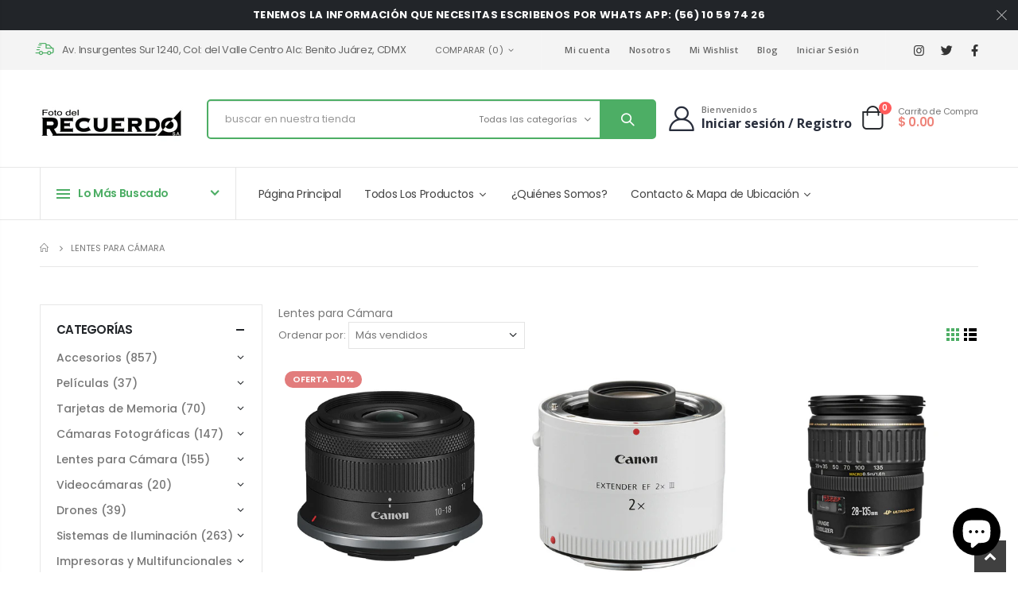

--- FILE ---
content_type: text/html; charset=utf-8
request_url: https://www.fotodelrecuerdo.com.mx/collections/lentes-para-camara
body_size: 39507
content:
<!doctype html>
<!--[if IE 8]><html class="no-js lt-ie9" lang="es"> <![endif]-->
<!--[if IE 9 ]><html class="ie9 no-js" lang="es"> <![endif]-->
<!--[if (gt IE 9)|!(IE)]><!--> <html class="no-js" lang="es"> <!--<![endif]-->
<head>
  <!-- Basic page needs ================================================== -->
  <meta charset="utf-8">
  <meta http-equiv="Content-Type" content="text/html; charset=utf-8"><title>Lentes para Cámara - Foto del Recuerdo</title><meta name="description" content="Lentes para Cámara" /><!-- Helpers ================================================== --><!-- /snippets/social-meta-tags.liquid -->


  <meta property="og:type" content="website">
  <meta property="og:title" content="Lentes para Cámara">
  


  <meta property="og:description" content="Lentes para Cámara">

  <meta property="og:url" content="https://www.fotodelrecuerdo.com.mx/collections/lentes-para-camara">
  <meta property="og:site_name" content="Foto del Recuerdo">





<meta name="twitter:card" content="summary">

<link rel="canonical" href="https://www.fotodelrecuerdo.com.mx/collections/lentes-para-camara" /><meta name="viewport" content="width=device-width, initial-scale=1, minimum-scale=1, maximum-scale=1" /><meta name="theme-color" content="" />
  <!-- CSS ==================================================+ -->
  <style data-shopify>
  :root {
    --theme-color: #4dae65;    
    --basic-text-color: #777777;
    --basic-color-link: #4dae65; 
    --select-bg-image: url(//www.fotodelrecuerdo.com.mx/cdn/shop/t/2/assets/select-bg.svg?v=178378774968678360701691450375);
    
    --porto-body-ff: Poppins;
     
    --product-button-hover-color: #4dae65;
    --button-quickview-color: #4dae65;
    --product-title-color: #222529;
    --product-price-color: #222529;
    --screen-normal: (max-width: 991px);
    --screen-medium: (max-width: 767px);
    --screen-small: (max-width: 575px);
    --screen-x-small: (max-width: 484px); 
    --color-white: #fff;
    --color-black: #000;
    --color-old-price: #a7a7a7; 
    --hot-bg: #62b959;
    --product-sale-bg: #e27c7c;
    --product-sale-text: #fff;
    --font-weight-semilight: 200;
    --font-weight-light: 300;
    --font-weight-normal: 400;
    --font-weight-semibold: 600;
    --font-weight-bold: 700;
    --font-weight-extrabold: 800;  
    --price-slider-color: #333;
  }
  </style>
  <link href="//www.fotodelrecuerdo.com.mx/cdn/shop/t/2/assets/plugins.css?v=37787123151353748601691450374" rel="stylesheet" type="text/css" media="all" />
  <link href="//www.fotodelrecuerdo.com.mx/cdn/shop/t/2/assets/ultramegamenu.css?v=41092539707622741171691450375" rel="stylesheet" type="text/css" media="all" />
  <link href="//www.fotodelrecuerdo.com.mx/cdn/shop/t/2/assets/styles.css?v=91768647151512998111691450375" rel="stylesheet" type="text/css" media="all" />
<link href="//www.fotodelrecuerdo.com.mx/cdn/shop/t/2/assets/header-type25.css?v=44256703233946951311691450372" rel="stylesheet" type="text/css" media="all" /> <link href="//www.fotodelrecuerdo.com.mx/cdn/shop/t/2/assets/product-list.css?v=87262497891682764631691450375" rel="stylesheet" type="text/css" media="all" />
  <link href="//www.fotodelrecuerdo.com.mx/cdn/shop/t/2/assets/responsive.css?v=172664629932058687001691450375" rel="stylesheet" type="text/css" media="all" /> 
  <link href="//www.fotodelrecuerdo.com.mx/cdn/shop/t/2/assets/config.css?v=68740614337327913271696426955" rel="stylesheet" type="text/css" media="all" />
<link href="//www.fotodelrecuerdo.com.mx/cdn/shop/t/2/assets/layout_1420.css?v=80380569124572749541691450374" rel="stylesheet" type="text/css" media="all" />
<!-- Header hook for plugins ================================================== -->
  <script>window.performance && window.performance.mark && window.performance.mark('shopify.content_for_header.start');</script><meta id="shopify-digital-wallet" name="shopify-digital-wallet" content="/80751690041/digital_wallets/dialog">
<link rel="alternate" type="application/atom+xml" title="Feed" href="/collections/lentes-para-camara.atom" />
<link rel="next" href="/collections/lentes-para-camara?page=2">
<link rel="alternate" type="application/json+oembed" href="https://www.fotodelrecuerdo.com.mx/collections/lentes-para-camara.oembed">
<script async="async" src="/checkouts/internal/preloads.js?locale=es-MX"></script>
<script id="shopify-features" type="application/json">{"accessToken":"c1ba5d2ab787c85c3643d11e3c77fa1f","betas":["rich-media-storefront-analytics"],"domain":"www.fotodelrecuerdo.com.mx","predictiveSearch":true,"shopId":80751690041,"locale":"es"}</script>
<script>var Shopify = Shopify || {};
Shopify.shop = "1b75fc.myshopify.com";
Shopify.locale = "es";
Shopify.currency = {"active":"MXN","rate":"1.0"};
Shopify.country = "MX";
Shopify.theme = {"name":"Foto del Recuerdo V1","id":157146382649,"schema_name":"Porto","schema_version":"4.0.3","theme_store_id":null,"role":"main"};
Shopify.theme.handle = "null";
Shopify.theme.style = {"id":null,"handle":null};
Shopify.cdnHost = "www.fotodelrecuerdo.com.mx/cdn";
Shopify.routes = Shopify.routes || {};
Shopify.routes.root = "/";</script>
<script type="module">!function(o){(o.Shopify=o.Shopify||{}).modules=!0}(window);</script>
<script>!function(o){function n(){var o=[];function n(){o.push(Array.prototype.slice.apply(arguments))}return n.q=o,n}var t=o.Shopify=o.Shopify||{};t.loadFeatures=n(),t.autoloadFeatures=n()}(window);</script>
<script id="shop-js-analytics" type="application/json">{"pageType":"collection"}</script>
<script defer="defer" async type="module" src="//www.fotodelrecuerdo.com.mx/cdn/shopifycloud/shop-js/modules/v2/client.init-shop-cart-sync_BFpxDrjM.es.esm.js"></script>
<script defer="defer" async type="module" src="//www.fotodelrecuerdo.com.mx/cdn/shopifycloud/shop-js/modules/v2/chunk.common_CnP21gUX.esm.js"></script>
<script defer="defer" async type="module" src="//www.fotodelrecuerdo.com.mx/cdn/shopifycloud/shop-js/modules/v2/chunk.modal_D61HrJrg.esm.js"></script>
<script type="module">
  await import("//www.fotodelrecuerdo.com.mx/cdn/shopifycloud/shop-js/modules/v2/client.init-shop-cart-sync_BFpxDrjM.es.esm.js");
await import("//www.fotodelrecuerdo.com.mx/cdn/shopifycloud/shop-js/modules/v2/chunk.common_CnP21gUX.esm.js");
await import("//www.fotodelrecuerdo.com.mx/cdn/shopifycloud/shop-js/modules/v2/chunk.modal_D61HrJrg.esm.js");

  window.Shopify.SignInWithShop?.initShopCartSync?.({"fedCMEnabled":true,"windoidEnabled":true});

</script>
<script id="__st">var __st={"a":80751690041,"offset":-21600,"reqid":"b758d4ea-cc41-41ff-83b2-a6160a3cb05e-1769821107","pageurl":"www.fotodelrecuerdo.com.mx\/collections\/lentes-para-camara","u":"e45ce91b3b71","p":"collection","rtyp":"collection","rid":460061114681};</script>
<script>window.ShopifyPaypalV4VisibilityTracking = true;</script>
<script id="captcha-bootstrap">!function(){'use strict';const t='contact',e='account',n='new_comment',o=[[t,t],['blogs',n],['comments',n],[t,'customer']],c=[[e,'customer_login'],[e,'guest_login'],[e,'recover_customer_password'],[e,'create_customer']],r=t=>t.map((([t,e])=>`form[action*='/${t}']:not([data-nocaptcha='true']) input[name='form_type'][value='${e}']`)).join(','),a=t=>()=>t?[...document.querySelectorAll(t)].map((t=>t.form)):[];function s(){const t=[...o],e=r(t);return a(e)}const i='password',u='form_key',d=['recaptcha-v3-token','g-recaptcha-response','h-captcha-response',i],f=()=>{try{return window.sessionStorage}catch{return}},m='__shopify_v',_=t=>t.elements[u];function p(t,e,n=!1){try{const o=window.sessionStorage,c=JSON.parse(o.getItem(e)),{data:r}=function(t){const{data:e,action:n}=t;return t[m]||n?{data:e,action:n}:{data:t,action:n}}(c);for(const[e,n]of Object.entries(r))t.elements[e]&&(t.elements[e].value=n);n&&o.removeItem(e)}catch(o){console.error('form repopulation failed',{error:o})}}const l='form_type',E='cptcha';function T(t){t.dataset[E]=!0}const w=window,h=w.document,L='Shopify',v='ce_forms',y='captcha';let A=!1;((t,e)=>{const n=(g='f06e6c50-85a8-45c8-87d0-21a2b65856fe',I='https://cdn.shopify.com/shopifycloud/storefront-forms-hcaptcha/ce_storefront_forms_captcha_hcaptcha.v1.5.2.iife.js',D={infoText:'Protegido por hCaptcha',privacyText:'Privacidad',termsText:'Términos'},(t,e,n)=>{const o=w[L][v],c=o.bindForm;if(c)return c(t,g,e,D).then(n);var r;o.q.push([[t,g,e,D],n]),r=I,A||(h.body.append(Object.assign(h.createElement('script'),{id:'captcha-provider',async:!0,src:r})),A=!0)});var g,I,D;w[L]=w[L]||{},w[L][v]=w[L][v]||{},w[L][v].q=[],w[L][y]=w[L][y]||{},w[L][y].protect=function(t,e){n(t,void 0,e),T(t)},Object.freeze(w[L][y]),function(t,e,n,w,h,L){const[v,y,A,g]=function(t,e,n){const i=e?o:[],u=t?c:[],d=[...i,...u],f=r(d),m=r(i),_=r(d.filter((([t,e])=>n.includes(e))));return[a(f),a(m),a(_),s()]}(w,h,L),I=t=>{const e=t.target;return e instanceof HTMLFormElement?e:e&&e.form},D=t=>v().includes(t);t.addEventListener('submit',(t=>{const e=I(t);if(!e)return;const n=D(e)&&!e.dataset.hcaptchaBound&&!e.dataset.recaptchaBound,o=_(e),c=g().includes(e)&&(!o||!o.value);(n||c)&&t.preventDefault(),c&&!n&&(function(t){try{if(!f())return;!function(t){const e=f();if(!e)return;const n=_(t);if(!n)return;const o=n.value;o&&e.removeItem(o)}(t);const e=Array.from(Array(32),(()=>Math.random().toString(36)[2])).join('');!function(t,e){_(t)||t.append(Object.assign(document.createElement('input'),{type:'hidden',name:u})),t.elements[u].value=e}(t,e),function(t,e){const n=f();if(!n)return;const o=[...t.querySelectorAll(`input[type='${i}']`)].map((({name:t})=>t)),c=[...d,...o],r={};for(const[a,s]of new FormData(t).entries())c.includes(a)||(r[a]=s);n.setItem(e,JSON.stringify({[m]:1,action:t.action,data:r}))}(t,e)}catch(e){console.error('failed to persist form',e)}}(e),e.submit())}));const S=(t,e)=>{t&&!t.dataset[E]&&(n(t,e.some((e=>e===t))),T(t))};for(const o of['focusin','change'])t.addEventListener(o,(t=>{const e=I(t);D(e)&&S(e,y())}));const B=e.get('form_key'),M=e.get(l),P=B&&M;t.addEventListener('DOMContentLoaded',(()=>{const t=y();if(P)for(const e of t)e.elements[l].value===M&&p(e,B);[...new Set([...A(),...v().filter((t=>'true'===t.dataset.shopifyCaptcha))])].forEach((e=>S(e,t)))}))}(h,new URLSearchParams(w.location.search),n,t,e,['guest_login'])})(!0,!0)}();</script>
<script integrity="sha256-4kQ18oKyAcykRKYeNunJcIwy7WH5gtpwJnB7kiuLZ1E=" data-source-attribution="shopify.loadfeatures" defer="defer" src="//www.fotodelrecuerdo.com.mx/cdn/shopifycloud/storefront/assets/storefront/load_feature-a0a9edcb.js" crossorigin="anonymous"></script>
<script data-source-attribution="shopify.dynamic_checkout.dynamic.init">var Shopify=Shopify||{};Shopify.PaymentButton=Shopify.PaymentButton||{isStorefrontPortableWallets:!0,init:function(){window.Shopify.PaymentButton.init=function(){};var t=document.createElement("script");t.src="https://www.fotodelrecuerdo.com.mx/cdn/shopifycloud/portable-wallets/latest/portable-wallets.es.js",t.type="module",document.head.appendChild(t)}};
</script>
<script data-source-attribution="shopify.dynamic_checkout.buyer_consent">
  function portableWalletsHideBuyerConsent(e){var t=document.getElementById("shopify-buyer-consent"),n=document.getElementById("shopify-subscription-policy-button");t&&n&&(t.classList.add("hidden"),t.setAttribute("aria-hidden","true"),n.removeEventListener("click",e))}function portableWalletsShowBuyerConsent(e){var t=document.getElementById("shopify-buyer-consent"),n=document.getElementById("shopify-subscription-policy-button");t&&n&&(t.classList.remove("hidden"),t.removeAttribute("aria-hidden"),n.addEventListener("click",e))}window.Shopify?.PaymentButton&&(window.Shopify.PaymentButton.hideBuyerConsent=portableWalletsHideBuyerConsent,window.Shopify.PaymentButton.showBuyerConsent=portableWalletsShowBuyerConsent);
</script>
<script data-source-attribution="shopify.dynamic_checkout.cart.bootstrap">document.addEventListener("DOMContentLoaded",(function(){function t(){return document.querySelector("shopify-accelerated-checkout-cart, shopify-accelerated-checkout")}if(t())Shopify.PaymentButton.init();else{new MutationObserver((function(e,n){t()&&(Shopify.PaymentButton.init(),n.disconnect())})).observe(document.body,{childList:!0,subtree:!0})}}));
</script>

<script>window.performance && window.performance.mark && window.performance.mark('shopify.content_for_header.end');</script>
<!-- /snippets/oldIE-js.liquid -->


<!--[if lt IE 9]>
<script src="//cdnjs.cloudflare.com/ajax/libs/html5shiv/3.7.2/html5shiv.min.js" type="text/javascript"></script>
<script src="//www.fotodelrecuerdo.com.mx/cdn/shop/t/2/assets/respond.min.js?v=52248677837542619231691450375" type="text/javascript"></script>
<link href="//www.fotodelrecuerdo.com.mx/cdn/shop/t/2/assets/respond-proxy.html" id="respond-proxy" rel="respond-proxy" />
<link href="//www.fotodelrecuerdo.com.mx/search?q=c143fbc54169649e32aaf55bc84e9e1d" id="respond-redirect" rel="respond-redirect" />
<script src="//www.fotodelrecuerdo.com.mx/search?q=c143fbc54169649e32aaf55bc84e9e1d" type="text/javascript"></script>
<![endif]-->

<script src="//www.fotodelrecuerdo.com.mx/cdn/shop/t/2/assets/vendor.js?v=101386163515925355001691450375" type="text/javascript"></script>
<script src="//www.fotodelrecuerdo.com.mx/cdn/shop/t/2/assets/shopify_common.js?v=125118704292315412681691450375" async></script>
  <script src="//www.fotodelrecuerdo.com.mx/cdn/shop/t/2/assets/jquery.history.min.js?v=97881352713305193381691450374" async></script><!-- Import custom fonts ====================================================== --><link href="//fonts.googleapis.com/css?family=Poppins:200italic,300italic,400italic,600italic,700italic,800italic,700,200,300,600,800,400&amp;subset=cyrillic-ext,greek-ext,latin,latin-ext,cyrillic,greek,vietnamese" rel='stylesheet' type='text/css'><link href="//fonts.googleapis.com/css?family=Poppins:200italic,300italic,400italic,600italic,700italic,800italic,700,200,300,600,800,400&amp;subset=cyrillic-ext,greek-ext,latin,latin-ext,cyrillic,greek,vietnamese" rel='stylesheet' type='text/css'><link href="//fonts.googleapis.com/css?family=Poppins:200italic,300italic,400italic,500italic,600italic,700italic,800italic,700,200,300,600,800,400,500&amp;subset=cyrillic-ext,greek-ext,latin,latin-ext,cyrillic,greek,vietnamese" rel='stylesheet' type='text/css'><script type="text/javascript"> 
    var asset_url = '//www.fotodelrecuerdo.com.mx/cdn/shop/t/2/assets//?v=2092';
    var routes_url = '/';
    var money_format = '<span class="money">$ {{amount}}</span>'; 
  </script>  
  <style>
    html { 
    font-size: calc(16px * 0.9286);
}
body {
    line-height: 22px;
}
p { 
    letter-spacing: 0;
    line-height: 22px;
    margin: 0 0 1.25rem;
}
b, strong {
    font-weight: 700;
}
.ls-n-20 {
    letter-spacing: -.02em;
}
.ls-80 {
    letter-spacing: .08em;
}
.m-l-xs {
    margin-left: 5px!important;
}
.align-right {
    text-align: right;
}
.align-left {
    text-align: left;
}
@media (min-width: 1440px) {
.container,.full-width .container {
    max-width: 1440px;
}
}
h1 {
    font-family: "Poppins";
    font-weight: 400; 
    line-height: 44px;
    letter-spacing: -0.05em;
    color: #222529;
    margin-bottom: 32px;
}
h2 {
    font-family: "Poppins";
    font-weight: 400; 
    line-height: 52px;
    letter-spacing: -0.05em;
    color: #222529;
    margin-bottom: 32px;
}
h3 {
    font-family: "Open Sans";
    font-weight: 400; 
    line-height: 22px;
    letter-spacing: -0.05em;
    color: #222529;
    margin-bottom: 20px;
}
h4 {
    font-family: "Poppins";
    font-weight: 400; 
    line-height: 27px;
    letter-spacing: -0.05em;
    color: #222529;
    margin: 0 0 14px 0;
}
h5 {
    font-family: "Poppins";
    font-weight: 400; 
    line-height: 18px;
    letter-spacing: -0.325px;
    color: #666666;
    margin: 0 0 14px 0;
}
h6 {
    font-family: "Open Sans";
    font-weight: 400; 
    line-height: 18px;
    letter-spacing: -0.05em;
    margin: 0 0 14px 0;
}
h2.vc_custom_heading {
    font-family: 'Segoe Script','Savoye LET';
}
.custom-font, .custom-font h2 {
    font-family: Segoe Script;
}
html .heading-light, html .lnk-light, html .text-color-light {
    color: #ffffff;
}
html .heading-dark, html .lnk-dark, html .text-color-dark {
    color: #222529;
}
html .heading-secondary, html .lnk-secondary, html .text-color-secondary {
    color: #ff7272;
}
html .background-color-secondary {
    background-color: #ff7272;
}
.f-left, .pull-left {
    float: left;
}
.d-inline-block {
    display: inline-block;
} 
sup {
    font-size: 50%;
} 
.widget {
    margin-bottom: 1.875rem;
    margin-top: 1.875rem;
}
.widget:first-child {
    margin-top: 0;
}
.btn, .btn-button {
    font-family: Poppins;
    letter-spacing: .01em;
    font-weight: 700;
    border-radius: 0; 
    line-height: 1.42857;
}
html .btn-dark {
    color: #fff;
    background-color: #222529;
    border-color: #222529 #222529 #0b0c0e;
}
.btn-modern {
    font-size: .8125rem;
    padding: 1em 2.8em;
}
.btn-flat {
    padding: 0 !important;
    background: none !important;
    border: none !important;
    border-bottom: 1px solid transparent !important;
    box-shadow: none !important;
    text-transform: uppercase;
    font-size: 12px;
} 
.custom-text-1 {
    font-size: 2.5em;
    right: 0.4rem;
    bottom: 0;
}
.custom-text-2 {
    color: #ee8379;
    font-size: 1.625em;
    right: 1.2rem;
    bottom: 0.7rem;
    transform: rotate(-30deg);
}
.custom-text-1, .custom-text-3 {
    color: #4dae65;
    transform: rotate(-30deg);
}
.custom-text-3 {
    font-size: 1.601875em;
    right: 1.68552em;
    bottom: -0.6rem;
}
.owl-carousel.middle .owl-nav .owl-next, .owl-carousel.middle .owl-nav .owl-prev {
    width: 40px;
    height: 80px !important;
    font-size: 26px;
    color: var(--theme-color);
    background-color: #fff;
    border: 1px solid #e9e9e9;
    box-shadow: 0 0 100px 75px rgb(255 255 255 / 60%);
    transition: background-color .3s,color .3s;
    border-radius: 3px;
}
.owl-carousel.middle .owl-nav button:hover {
    background-color: var(--theme-color);
    border-color: var(--theme-color);
    color: #fff;
}
.owl-carousel.middle .owl-nav .owl-prev {
    left: -45px;
}
.owl-carousel.middle .owl-nav .owl-next {
    right: -45px;
}
.slideshow-section .owl-carousel .owl-nav { 
    max-width: 1440px;
    margin: 0 auto;
    left: 0;
    right: 0;
}
.main-container .main-breadcrumbs { 
    font-size: 11px; 
}
.main-container .main-breadcrumbs .breadcrumbs {
    border-bottom: 1px solid #e7e7e7;
    padding: 11px 0 14px;
    margin-bottom: 33px;
    text-transform: uppercase;
}
.template-index .main-container .main-wrapper { 
    background: #f4f4f4;
}
.view-mode .layout-opt.active {
    color: var(--theme-color) !important;
}
.owl-carousel {
    margin-bottom: 20px;
}
.feature-container .default-icon .porto-sicon-header .porto-sicon-title {
    margin: 0;
}
.main-tab-products > .container > .row {
    margin: 0;
    background: #fff;
    border-radius: 7px;
    padding: 30px 22px 27px;
}
.shop-by-collection.tab-product-collection.tab-style2 .collection-list { 
    margin-bottom: 27px;
}
.shop-by-collection.tab-product-collection.tab-style2 .collection-list .filter-title {
    display: none;
}
.shop-by-collection.tab-product-collection.tab-style2 .tab-selector .nav-link {
    padding: 7px 24px;
    color: inherit;
    font-weight: 600;
    text-transform: capitalize;
    border-width: 3px;
    letter-spacing: -.02em;
    line-height: 22px;
    font-size: 13px;
    margin: 0 5px;
    border-radius: 7px;
    box-shadow: 0 0 0 2px #e9e9e9;
    border: none;
}
.shop-by-collection.tab-product-collection.tab-style2 .tab-selector .nav-link.active { 
box-shadow: 0 0 0 2px var(--theme-color);
}
@media(max-width: 767px){
.shop-by-collection.tab-product-collection.tab-style2 .tab-selector .nav-item {
margin-bottom: 15px;
margin-right: 15px;
}
.shop-by-collection.tab-product-collection { 
    padding: 0;
}
.main-tab-products > .container > .row { 
    padding-left: 10px;
    padding-right: 10px;
}
}
.products .product:hover .product-image {
    box-shadow: 0 25px 35px -5px rgb(0 0 0 / 10%);
}
.product-outimage_aq_onimage .product-image .inner:after {
content: '';
position: absolute;
width: 100%;
height: 100%;
top: 0;
left: 0;
}
.product-outimage_aq_onimage .product-image .inner:after {
    background: rgba(0,0,0,0.1);
    opacity: 0;
    transition: opacity 0.2s;
}
.product-outimage_aq_onimage:hover .product-image .inner:after {
    opacity: 1;
}
.recent-posts {
    padding: 40px 40px 17px;
    background: #fff;
    border-radius: 7px;
}
.post-carousel .img-thumbnail {
    margin: 0;
    overflow: hidden;
    border-radius: 4px;
}
.post-carousel .img-thumbnail img {
    border-radius: 3px;
}
.post-carousel .img-thumbnail img {
    transition: 0.3s;
    position: relative;
    width: 100%;
}
.post-carousel .grid-box { 
    width: 100%;
}
.post-carousel .img-thumbnail:hover img {
    transform: scale(1.1, 1.1);
}
.post-carousel h4 {
    font-size: 20px;
    font-family: Poppins;
    font-weight: 600;
    margin-top: 2px;
    margin-bottom: 2px !important;
}
.post-carousel .grid-box .post-excerpt {
    font-size: 14px !important; 
    letter-spacing: -0.025em;
    color: #777;
}
.post-carousel .grid-box .post-excerpt a {
    display: none !important; 
}
.newsletter-footer input {
    padding-left: 25px;
    border: 2px solid #bebebe;
    height: 52px;
    font-size: 1em;
    width: 100%;
    border-radius: 7px !important;
}
.newsletter-footer button {
    border-radius: 7px !important;
    height: 52px;
    text-transform: uppercase;
    margin-left: 17px;
    text-align: center;
    padding: 0 14px;
    font-size: 14px;
    font-weight: 600;
    letter-spacing: -.05em;
    min-width: 215px;
}
.sidebar .block .block-title h3 { 
    font-family: inherit; 
}
.footer-middle .info-footer .footer-block-title h3 {
    margin: 0;
    color: #313131;
    font-size: 15px;
    font-family: Poppins,sans-serif;
    font-weight: 700;
    line-height: 1.4;
    margin-bottom: 1rem;
}
.footer-middle .info-footer .custom-footer-content ul.footer-list li {
    display: block;
    position: relative;
    line-height: 22px;
    margin-bottom: 14px; 
    font-weight: 400;
}
.footer-wrapper .footer-middle {
    padding: 3.7rem 0 1rem;
}
.footer-wrapper .footer-bottom {
    padding: 0 0 54px;
}
.footer-bottom .container:before {
    display: none;
}
.footer-wrapper .footer-bottom address {
    border-top: 1px solid #e7e7e7;
    text-align: center;
    display: block;
    width: 100%;
    float: none;
    font-size: 13px;
    letter-spacing: -.025em;
    line-height: 22px; 
    padding-top: 24px;
    padding-bottom: 10px;
}
    @media (max-width: 568px) {
.featured-brands .item img {
width: auto !important;
 min-height: auto !important;
}
}
  </style>

  




<script src="https://cdn.shopify.com/extensions/e8878072-2f6b-4e89-8082-94b04320908d/inbox-1254/assets/inbox-chat-loader.js" type="text/javascript" defer="defer"></script>
<meta property="og:image" content="https://cdn.shopify.com/s/files/1/0807/5169/0041/files/Untitled-3.png?v=1691505855" />
<meta property="og:image:secure_url" content="https://cdn.shopify.com/s/files/1/0807/5169/0041/files/Untitled-3.png?v=1691505855" />
<meta property="og:image:width" content="1200" />
<meta property="og:image:height" content="628" />
<link href="https://monorail-edge.shopifysvc.com" rel="dns-prefetch">
<script>(function(){if ("sendBeacon" in navigator && "performance" in window) {try {var session_token_from_headers = performance.getEntriesByType('navigation')[0].serverTiming.find(x => x.name == '_s').description;} catch {var session_token_from_headers = undefined;}var session_cookie_matches = document.cookie.match(/_shopify_s=([^;]*)/);var session_token_from_cookie = session_cookie_matches && session_cookie_matches.length === 2 ? session_cookie_matches[1] : "";var session_token = session_token_from_headers || session_token_from_cookie || "";function handle_abandonment_event(e) {var entries = performance.getEntries().filter(function(entry) {return /monorail-edge.shopifysvc.com/.test(entry.name);});if (!window.abandonment_tracked && entries.length === 0) {window.abandonment_tracked = true;var currentMs = Date.now();var navigation_start = performance.timing.navigationStart;var payload = {shop_id: 80751690041,url: window.location.href,navigation_start,duration: currentMs - navigation_start,session_token,page_type: "collection"};window.navigator.sendBeacon("https://monorail-edge.shopifysvc.com/v1/produce", JSON.stringify({schema_id: "online_store_buyer_site_abandonment/1.1",payload: payload,metadata: {event_created_at_ms: currentMs,event_sent_at_ms: currentMs}}));}}window.addEventListener('pagehide', handle_abandonment_event);}}());</script>
<script id="web-pixels-manager-setup">(function e(e,d,r,n,o){if(void 0===o&&(o={}),!Boolean(null===(a=null===(i=window.Shopify)||void 0===i?void 0:i.analytics)||void 0===a?void 0:a.replayQueue)){var i,a;window.Shopify=window.Shopify||{};var t=window.Shopify;t.analytics=t.analytics||{};var s=t.analytics;s.replayQueue=[],s.publish=function(e,d,r){return s.replayQueue.push([e,d,r]),!0};try{self.performance.mark("wpm:start")}catch(e){}var l=function(){var e={modern:/Edge?\/(1{2}[4-9]|1[2-9]\d|[2-9]\d{2}|\d{4,})\.\d+(\.\d+|)|Firefox\/(1{2}[4-9]|1[2-9]\d|[2-9]\d{2}|\d{4,})\.\d+(\.\d+|)|Chrom(ium|e)\/(9{2}|\d{3,})\.\d+(\.\d+|)|(Maci|X1{2}).+ Version\/(15\.\d+|(1[6-9]|[2-9]\d|\d{3,})\.\d+)([,.]\d+|)( \(\w+\)|)( Mobile\/\w+|) Safari\/|Chrome.+OPR\/(9{2}|\d{3,})\.\d+\.\d+|(CPU[ +]OS|iPhone[ +]OS|CPU[ +]iPhone|CPU IPhone OS|CPU iPad OS)[ +]+(15[._]\d+|(1[6-9]|[2-9]\d|\d{3,})[._]\d+)([._]\d+|)|Android:?[ /-](13[3-9]|1[4-9]\d|[2-9]\d{2}|\d{4,})(\.\d+|)(\.\d+|)|Android.+Firefox\/(13[5-9]|1[4-9]\d|[2-9]\d{2}|\d{4,})\.\d+(\.\d+|)|Android.+Chrom(ium|e)\/(13[3-9]|1[4-9]\d|[2-9]\d{2}|\d{4,})\.\d+(\.\d+|)|SamsungBrowser\/([2-9]\d|\d{3,})\.\d+/,legacy:/Edge?\/(1[6-9]|[2-9]\d|\d{3,})\.\d+(\.\d+|)|Firefox\/(5[4-9]|[6-9]\d|\d{3,})\.\d+(\.\d+|)|Chrom(ium|e)\/(5[1-9]|[6-9]\d|\d{3,})\.\d+(\.\d+|)([\d.]+$|.*Safari\/(?![\d.]+ Edge\/[\d.]+$))|(Maci|X1{2}).+ Version\/(10\.\d+|(1[1-9]|[2-9]\d|\d{3,})\.\d+)([,.]\d+|)( \(\w+\)|)( Mobile\/\w+|) Safari\/|Chrome.+OPR\/(3[89]|[4-9]\d|\d{3,})\.\d+\.\d+|(CPU[ +]OS|iPhone[ +]OS|CPU[ +]iPhone|CPU IPhone OS|CPU iPad OS)[ +]+(10[._]\d+|(1[1-9]|[2-9]\d|\d{3,})[._]\d+)([._]\d+|)|Android:?[ /-](13[3-9]|1[4-9]\d|[2-9]\d{2}|\d{4,})(\.\d+|)(\.\d+|)|Mobile Safari.+OPR\/([89]\d|\d{3,})\.\d+\.\d+|Android.+Firefox\/(13[5-9]|1[4-9]\d|[2-9]\d{2}|\d{4,})\.\d+(\.\d+|)|Android.+Chrom(ium|e)\/(13[3-9]|1[4-9]\d|[2-9]\d{2}|\d{4,})\.\d+(\.\d+|)|Android.+(UC? ?Browser|UCWEB|U3)[ /]?(15\.([5-9]|\d{2,})|(1[6-9]|[2-9]\d|\d{3,})\.\d+)\.\d+|SamsungBrowser\/(5\.\d+|([6-9]|\d{2,})\.\d+)|Android.+MQ{2}Browser\/(14(\.(9|\d{2,})|)|(1[5-9]|[2-9]\d|\d{3,})(\.\d+|))(\.\d+|)|K[Aa][Ii]OS\/(3\.\d+|([4-9]|\d{2,})\.\d+)(\.\d+|)/},d=e.modern,r=e.legacy,n=navigator.userAgent;return n.match(d)?"modern":n.match(r)?"legacy":"unknown"}(),u="modern"===l?"modern":"legacy",c=(null!=n?n:{modern:"",legacy:""})[u],f=function(e){return[e.baseUrl,"/wpm","/b",e.hashVersion,"modern"===e.buildTarget?"m":"l",".js"].join("")}({baseUrl:d,hashVersion:r,buildTarget:u}),m=function(e){var d=e.version,r=e.bundleTarget,n=e.surface,o=e.pageUrl,i=e.monorailEndpoint;return{emit:function(e){var a=e.status,t=e.errorMsg,s=(new Date).getTime(),l=JSON.stringify({metadata:{event_sent_at_ms:s},events:[{schema_id:"web_pixels_manager_load/3.1",payload:{version:d,bundle_target:r,page_url:o,status:a,surface:n,error_msg:t},metadata:{event_created_at_ms:s}}]});if(!i)return console&&console.warn&&console.warn("[Web Pixels Manager] No Monorail endpoint provided, skipping logging."),!1;try{return self.navigator.sendBeacon.bind(self.navigator)(i,l)}catch(e){}var u=new XMLHttpRequest;try{return u.open("POST",i,!0),u.setRequestHeader("Content-Type","text/plain"),u.send(l),!0}catch(e){return console&&console.warn&&console.warn("[Web Pixels Manager] Got an unhandled error while logging to Monorail."),!1}}}}({version:r,bundleTarget:l,surface:e.surface,pageUrl:self.location.href,monorailEndpoint:e.monorailEndpoint});try{o.browserTarget=l,function(e){var d=e.src,r=e.async,n=void 0===r||r,o=e.onload,i=e.onerror,a=e.sri,t=e.scriptDataAttributes,s=void 0===t?{}:t,l=document.createElement("script"),u=document.querySelector("head"),c=document.querySelector("body");if(l.async=n,l.src=d,a&&(l.integrity=a,l.crossOrigin="anonymous"),s)for(var f in s)if(Object.prototype.hasOwnProperty.call(s,f))try{l.dataset[f]=s[f]}catch(e){}if(o&&l.addEventListener("load",o),i&&l.addEventListener("error",i),u)u.appendChild(l);else{if(!c)throw new Error("Did not find a head or body element to append the script");c.appendChild(l)}}({src:f,async:!0,onload:function(){if(!function(){var e,d;return Boolean(null===(d=null===(e=window.Shopify)||void 0===e?void 0:e.analytics)||void 0===d?void 0:d.initialized)}()){var d=window.webPixelsManager.init(e)||void 0;if(d){var r=window.Shopify.analytics;r.replayQueue.forEach((function(e){var r=e[0],n=e[1],o=e[2];d.publishCustomEvent(r,n,o)})),r.replayQueue=[],r.publish=d.publishCustomEvent,r.visitor=d.visitor,r.initialized=!0}}},onerror:function(){return m.emit({status:"failed",errorMsg:"".concat(f," has failed to load")})},sri:function(e){var d=/^sha384-[A-Za-z0-9+/=]+$/;return"string"==typeof e&&d.test(e)}(c)?c:"",scriptDataAttributes:o}),m.emit({status:"loading"})}catch(e){m.emit({status:"failed",errorMsg:(null==e?void 0:e.message)||"Unknown error"})}}})({shopId: 80751690041,storefrontBaseUrl: "https://www.fotodelrecuerdo.com.mx",extensionsBaseUrl: "https://extensions.shopifycdn.com/cdn/shopifycloud/web-pixels-manager",monorailEndpoint: "https://monorail-edge.shopifysvc.com/unstable/produce_batch",surface: "storefront-renderer",enabledBetaFlags: ["2dca8a86"],webPixelsConfigList: [{"id":"260768057","configuration":"{\"pixel_id\":\"6789541514504590\",\"pixel_type\":\"facebook_pixel\",\"metaapp_system_user_token\":\"-\"}","eventPayloadVersion":"v1","runtimeContext":"OPEN","scriptVersion":"ca16bc87fe92b6042fbaa3acc2fbdaa6","type":"APP","apiClientId":2329312,"privacyPurposes":["ANALYTICS","MARKETING","SALE_OF_DATA"],"dataSharingAdjustments":{"protectedCustomerApprovalScopes":["read_customer_address","read_customer_email","read_customer_name","read_customer_personal_data","read_customer_phone"]}},{"id":"shopify-app-pixel","configuration":"{}","eventPayloadVersion":"v1","runtimeContext":"STRICT","scriptVersion":"0450","apiClientId":"shopify-pixel","type":"APP","privacyPurposes":["ANALYTICS","MARKETING"]},{"id":"shopify-custom-pixel","eventPayloadVersion":"v1","runtimeContext":"LAX","scriptVersion":"0450","apiClientId":"shopify-pixel","type":"CUSTOM","privacyPurposes":["ANALYTICS","MARKETING"]}],isMerchantRequest: false,initData: {"shop":{"name":"Foto del Recuerdo","paymentSettings":{"currencyCode":"MXN"},"myshopifyDomain":"1b75fc.myshopify.com","countryCode":"MX","storefrontUrl":"https:\/\/www.fotodelrecuerdo.com.mx"},"customer":null,"cart":null,"checkout":null,"productVariants":[],"purchasingCompany":null},},"https://www.fotodelrecuerdo.com.mx/cdn","1d2a099fw23dfb22ep557258f5m7a2edbae",{"modern":"","legacy":""},{"shopId":"80751690041","storefrontBaseUrl":"https:\/\/www.fotodelrecuerdo.com.mx","extensionBaseUrl":"https:\/\/extensions.shopifycdn.com\/cdn\/shopifycloud\/web-pixels-manager","surface":"storefront-renderer","enabledBetaFlags":"[\"2dca8a86\"]","isMerchantRequest":"false","hashVersion":"1d2a099fw23dfb22ep557258f5m7a2edbae","publish":"custom","events":"[[\"page_viewed\",{}],[\"collection_viewed\",{\"collection\":{\"id\":\"460061114681\",\"title\":\"Lentes para Cámara\",\"productVariants\":[{\"price\":{\"amount\":7199.0,\"currencyCode\":\"MXN\"},\"product\":{\"title\":\"Canon RF-S 10-18mm f\/4.5-6.3 IS STM (Canon RF) Lente\",\"vendor\":\"Canon\",\"id\":\"9081654673721\",\"untranslatedTitle\":\"Canon RF-S 10-18mm f\/4.5-6.3 IS STM (Canon RF) Lente\",\"url\":\"\/products\/lente-canon-rf-s-10-18mm-f-4-5-6-3-is-stm-canon-rf\",\"type\":\"\"},\"id\":\"48054792683833\",\"image\":{\"src\":\"\/\/www.fotodelrecuerdo.com.mx\/cdn\/shop\/files\/6262C003.jpg?v=1707414745\"},\"sku\":\"6262C003AA\",\"title\":\"Default Title\",\"untranslatedTitle\":\"Default Title\"},{\"price\":{\"amount\":13199.0,\"currencyCode\":\"MXN\"},\"product\":{\"title\":\"Canon EF 2X III Extensor\",\"vendor\":\"Canon\",\"id\":\"8866822455609\",\"untranslatedTitle\":\"Canon EF 2X III Extensor\",\"url\":\"\/products\/extensor-canon-ef-2x-iii\",\"type\":\"\"},\"id\":\"47297721663801\",\"image\":{\"src\":\"\/\/www.fotodelrecuerdo.com.mx\/cdn\/shop\/files\/4410B003.jpg?v=1697657763\"},\"sku\":\"4410B003\",\"title\":\"Default Title\",\"untranslatedTitle\":\"Default Title\"},{\"price\":{\"amount\":13335.0,\"currencyCode\":\"MXN\"},\"product\":{\"title\":\"Lente Canon EF 28-135mm f\/3.5-5.6 IS USM\",\"vendor\":\"Canon\",\"id\":\"8808457503033\",\"untranslatedTitle\":\"Lente Canon EF 28-135mm f\/3.5-5.6 IS USM\",\"url\":\"\/products\/lente-canon-ef-28-135mm-f-3-5-5-6-is-usm\",\"type\":\"\"},\"id\":\"47129750929721\",\"image\":{\"src\":\"\/\/www.fotodelrecuerdo.com.mx\/cdn\/shop\/files\/2562A002jpg.jpg?v=1696021148\"},\"sku\":\"2562A002\",\"title\":\"Default Title\",\"untranslatedTitle\":\"Default Title\"},{\"price\":{\"amount\":7499.0,\"currencyCode\":\"MXN\"},\"product\":{\"title\":\"Canon RF 28mm f\/2.8 STM (Canon RF) Lente\",\"vendor\":\"Canon\",\"id\":\"8715824824633\",\"untranslatedTitle\":\"Canon RF 28mm f\/2.8 STM (Canon RF) Lente\",\"url\":\"\/products\/lente-canon-rf-28mm-f-2-8-stm-canon-rf\",\"type\":\"\"},\"id\":\"46920631025977\",\"image\":{\"src\":\"\/\/www.fotodelrecuerdo.com.mx\/cdn\/shop\/files\/Lente-Canon-RF-28mm-f-2.8-STM-_Canon-RF.jpg?v=1695052304\"},\"sku\":\"6128C003AA\",\"title\":\"Default Title\",\"untranslatedTitle\":\"Default Title\"},{\"price\":{\"amount\":229999.0,\"currencyCode\":\"MXN\"},\"product\":{\"title\":\"Canon RF 100-300mm f\/2.8 L IS USM (Canon RF) Lente\",\"vendor\":\"Canon\",\"id\":\"8715582931257\",\"untranslatedTitle\":\"Canon RF 100-300mm f\/2.8 L IS USM (Canon RF) Lente\",\"url\":\"\/products\/lente-canon-rf-100-300mm-f-2-8-l-is-usm-canon-rf\",\"type\":\"\"},\"id\":\"46920181121337\",\"image\":{\"src\":\"\/\/www.fotodelrecuerdo.com.mx\/cdn\/shop\/files\/Lente-Canon-RF-100-300mm-f-2.8-L-IS-USM-_Canon-RF.jpg?v=1695048508\"},\"sku\":\"6055C003AA\",\"title\":\"Default Title\",\"untranslatedTitle\":\"Default Title\"},{\"price\":{\"amount\":51999.0,\"currencyCode\":\"MXN\"},\"product\":{\"title\":\"Canon RF 135mm f\/1.8 L IS USM Lente\",\"vendor\":\"Canon\",\"id\":\"8715373904185\",\"untranslatedTitle\":\"Canon RF 135mm f\/1.8 L IS USM Lente\",\"url\":\"\/products\/lente-canon-rf-135mm-f-1-8-l-is-usm\",\"type\":\"\"},\"id\":\"46919655883065\",\"image\":{\"src\":\"\/\/www.fotodelrecuerdo.com.mx\/cdn\/shop\/files\/Lente-Canon-RF-135mm-f-1.8-L-IS-USM.jpg?v=1695045054\"},\"sku\":\"5776C003AA\",\"title\":\"Default Title\",\"untranslatedTitle\":\"Default Title\"},{\"price\":{\"amount\":7699.0,\"currencyCode\":\"MXN\"},\"product\":{\"title\":\"Canon EF-M 28mm f\/3.5 Macro IS STM Lente\",\"vendor\":\"Canon\",\"id\":\"8709274566969\",\"untranslatedTitle\":\"Canon EF-M 28mm f\/3.5 Macro IS STM Lente\",\"url\":\"\/products\/lente-canon-ef-m-28mm-f-3-5-macro-is-stm\",\"type\":\"\"},\"id\":\"46904576278841\",\"image\":{\"src\":\"\/\/www.fotodelrecuerdo.com.mx\/cdn\/shop\/files\/Muestra_dc78d9b0-a80a-4aba-8763-ff774782122b.jpg?v=1694888346\"},\"sku\":\"1362C003AA\",\"title\":\"Default Title\",\"untranslatedTitle\":\"Default Title\"},{\"price\":{\"amount\":14499.0,\"currencyCode\":\"MXN\"},\"product\":{\"title\":\"Canon RF 24mm f\/1.8 Macro IS STM Lente\",\"vendor\":\"Canon\",\"id\":\"8709000266041\",\"untranslatedTitle\":\"Canon RF 24mm f\/1.8 Macro IS STM Lente\",\"url\":\"\/products\/lente-canon-rf-24mm-f-1-8-macro-is-stm\",\"type\":\"\"},\"id\":\"46903752458553\",\"image\":{\"src\":\"\/\/www.fotodelrecuerdo.com.mx\/cdn\/shop\/files\/Muestra_a2bdcef4-89b8-46eb-bfb8-d2f3602ffa64.jpg?v=1694879341\"},\"sku\":\"5668C003AA\",\"title\":\"Default Title\",\"untranslatedTitle\":\"Default Title\"},{\"price\":{\"amount\":49999.0,\"currencyCode\":\"MXN\"},\"product\":{\"title\":\"Canon RF 5.2mm f\/2.8 L Dual Fisheye 3D VR ( doble ojo de pez ) Lente\",\"vendor\":\"Canon\",\"id\":\"8708914938169\",\"untranslatedTitle\":\"Canon RF 5.2mm f\/2.8 L Dual Fisheye 3D VR ( doble ojo de pez ) Lente\",\"url\":\"\/products\/lente-canon-rf-5-2mm-f-2-8-l-dual-fisheye-3d-vr-doble-ojo-de-pez\",\"type\":\"\"},\"id\":\"46903556014393\",\"image\":{\"src\":\"\/\/www.fotodelrecuerdo.com.mx\/cdn\/shop\/files\/Lente-Canon-RF-5.2mm-f-2.8-L-Dual-Fisheye-3D-VR-_-doble-ojo-de-pez.jpg?v=1694875013\"},\"sku\":\"5554C003AA\",\"title\":\"Default Title\",\"untranslatedTitle\":\"Default Title\"},{\"price\":{\"amount\":489999.0,\"currencyCode\":\"MXN\"},\"product\":{\"title\":\"Canon RF 1200mm f\/8 L IS USM Lente\",\"vendor\":\"Canon\",\"id\":\"8708849762617\",\"untranslatedTitle\":\"Canon RF 1200mm f\/8 L IS USM Lente\",\"url\":\"\/products\/lente-canon-rf-1200mm-f-8-l-is-usm\",\"type\":\"\"},\"id\":\"46903428743481\",\"image\":{\"src\":\"\/\/www.fotodelrecuerdo.com.mx\/cdn\/shop\/files\/Lente-Canon-RF-1200mm-f-8-L-IS-USM.jpg?v=1694872397\"},\"sku\":\"5056C003AA\",\"title\":\"Default Title\",\"untranslatedTitle\":\"Default Title\"},{\"price\":{\"amount\":419999.0,\"currencyCode\":\"MXN\"},\"product\":{\"title\":\"Canon RF 800mm f\/5.6 L IS USM Lente\",\"vendor\":\"Canon\",\"id\":\"8707206545721\",\"untranslatedTitle\":\"Canon RF 800mm f\/5.6 L IS USM Lente\",\"url\":\"\/products\/lente-canon-rf-800mm-f-5-6-l-is-usm\",\"type\":\"\"},\"id\":\"46898895454521\",\"image\":{\"src\":\"\/\/www.fotodelrecuerdo.com.mx\/cdn\/shop\/files\/Lente-Canon-RF-800mm-f-5.6-L-IS-USM.jpg?v=1694817175\"},\"sku\":\"5055C003AA\",\"title\":\"Default Title\",\"untranslatedTitle\":\"Default Title\"},{\"price\":{\"amount\":6999.0,\"currencyCode\":\"MXN\"},\"product\":{\"title\":\"Canon RF 16mm f\/2.8 STM Lente\",\"vendor\":\"Canon\",\"id\":\"8707120955705\",\"untranslatedTitle\":\"Canon RF 16mm f\/2.8 STM Lente\",\"url\":\"\/products\/lente-canon-rf-16mm-f-2-8-stm\",\"type\":\"\"},\"id\":\"46898667127097\",\"image\":{\"src\":\"\/\/www.fotodelrecuerdo.com.mx\/cdn\/shop\/files\/Lente-Canon-RF-16mm-f-2.8-STM.jpg?v=1694815572\"},\"sku\":\"5051C003AA\",\"title\":\"Default Title\",\"untranslatedTitle\":\"Default Title\"},{\"price\":{\"amount\":15999.0,\"currencyCode\":\"MXN\"},\"product\":{\"title\":\"Canon RF 100-400mm f\/5.6-8 IS USM Lente\",\"vendor\":\"Canon\",\"id\":\"8706984739129\",\"untranslatedTitle\":\"Canon RF 100-400mm f\/5.6-8 IS USM Lente\",\"url\":\"\/products\/lente-canon-rf-100-400mm-f-5-6-8-is-usm\",\"type\":\"\"},\"id\":\"46898266046777\",\"image\":{\"src\":\"\/\/www.fotodelrecuerdo.com.mx\/cdn\/shop\/files\/Lente-Canon-RF-100-400mm-f-5.6-8-IS-USM.jpg?v=1694813171\"},\"sku\":\"5050C003AA\",\"title\":\"Default Title\",\"untranslatedTitle\":\"Default Title\"},{\"price\":{\"amount\":11499.0,\"currencyCode\":\"MXN\"},\"product\":{\"title\":\"Canon RF 35mm f\/1.8 Macro IS STM Lente\",\"vendor\":\"Canon\",\"id\":\"8706628649273\",\"untranslatedTitle\":\"Canon RF 35mm f\/1.8 Macro IS STM Lente\",\"url\":\"\/products\/lente-canon-rf-35mm-f-1-8-macro-is-stm\",\"type\":\"\"},\"id\":\"46897381802297\",\"image\":{\"src\":\"\/\/www.fotodelrecuerdo.com.mx\/cdn\/shop\/files\/Lente-Canon-RF-35mm-f-1.8-Macro-IS-STM.jpg?v=1694807868\"},\"sku\":\"2973C003AA\",\"title\":\"Default Title\",\"untranslatedTitle\":\"Default Title\"},{\"price\":{\"amount\":51999.0,\"currencyCode\":\"MXN\"},\"product\":{\"title\":\"Canon RF 50mm f\/1.2 L USM Lente\",\"vendor\":\"Canon\",\"id\":\"8706523136313\",\"untranslatedTitle\":\"Canon RF 50mm f\/1.2 L USM Lente\",\"url\":\"\/products\/lente-canon-rf-50mm-f-1-2-l-usm\",\"type\":\"\"},\"id\":\"46897157341497\",\"image\":{\"src\":\"\/\/www.fotodelrecuerdo.com.mx\/cdn\/shop\/files\/Lente-Canon-RF-50mm-f-1.2-L-USM.jpg?v=1694806495\"},\"sku\":\"2959C003AA\",\"title\":\"Default Title\",\"untranslatedTitle\":\"Default Title\"},{\"price\":{\"amount\":57999.0,\"currencyCode\":\"MXN\"},\"product\":{\"title\":\"Canon RF 70-200mm f\/2.8 L IS USM Lente\",\"vendor\":\"Canon\",\"id\":\"8705808662841\",\"untranslatedTitle\":\"Canon RF 70-200mm f\/2.8 L IS USM Lente\",\"url\":\"\/products\/lente-canon-rf-70-200mm-f-2-8-l-is-usm\",\"type\":\"\"},\"id\":\"46895875621177\",\"image\":{\"src\":\"\/\/www.fotodelrecuerdo.com.mx\/cdn\/shop\/files\/Lente-Canon-RF-70-200mm-f-2.8-L-IS-USM.jpg?v=1694797379\"},\"sku\":\"3792C003AA\",\"title\":\"Default Title\",\"untranslatedTitle\":\"Default Title\"},{\"price\":{\"amount\":73999.0,\"currencyCode\":\"MXN\"},\"product\":{\"title\":\"Canon RF 85mm f\/1.2 L USM DS Lente\",\"vendor\":\"Canon\",\"id\":\"8704976060729\",\"untranslatedTitle\":\"Canon RF 85mm f\/1.2 L USM DS Lente\",\"url\":\"\/products\/lente-canon-rf-85mm-f-1-2-l-usm-ds\",\"type\":\"\"},\"id\":\"46893720895801\",\"image\":{\"src\":\"\/\/www.fotodelrecuerdo.com.mx\/cdn\/shop\/files\/Lente-Canon-RF-85mm-f-1.2-L-USM-DS.jpg?v=1694787061\"},\"sku\":\"3450C003AA\",\"title\":\"Default Title\",\"untranslatedTitle\":\"Default Title\"},{\"price\":{\"amount\":67999.0,\"currencyCode\":\"MXN\"},\"product\":{\"title\":\"Canon RF 85mm f\/1.2 L USM Lente\",\"vendor\":\"Canon\",\"id\":\"8704695107897\",\"untranslatedTitle\":\"Canon RF 85mm f\/1.2 L USM Lente\",\"url\":\"\/products\/lente-canon-rf-85mm-f-1-2-l-usm\",\"type\":\"\"},\"id\":\"46893074645305\",\"image\":{\"src\":\"\/\/www.fotodelrecuerdo.com.mx\/cdn\/shop\/files\/Lente-Canon-RF-85mm-f-1.2-L-USM.jpg?v=1694784117\"},\"sku\":\"3447C003AA\",\"title\":\"Default Title\",\"untranslatedTitle\":\"Default Title\"}]}}]]"});</script><script>
  window.ShopifyAnalytics = window.ShopifyAnalytics || {};
  window.ShopifyAnalytics.meta = window.ShopifyAnalytics.meta || {};
  window.ShopifyAnalytics.meta.currency = 'MXN';
  var meta = {"products":[{"id":9081654673721,"gid":"gid:\/\/shopify\/Product\/9081654673721","vendor":"Canon","type":"","handle":"lente-canon-rf-s-10-18mm-f-4-5-6-3-is-stm-canon-rf","variants":[{"id":48054792683833,"price":719900,"name":"Canon RF-S 10-18mm f\/4.5-6.3 IS STM (Canon RF) Lente","public_title":null,"sku":"6262C003AA"}],"remote":false},{"id":8866822455609,"gid":"gid:\/\/shopify\/Product\/8866822455609","vendor":"Canon","type":"","handle":"extensor-canon-ef-2x-iii","variants":[{"id":47297721663801,"price":1319900,"name":"Canon EF 2X III Extensor","public_title":null,"sku":"4410B003"}],"remote":false},{"id":8808457503033,"gid":"gid:\/\/shopify\/Product\/8808457503033","vendor":"Canon","type":"","handle":"lente-canon-ef-28-135mm-f-3-5-5-6-is-usm","variants":[{"id":47129750929721,"price":1333500,"name":"Lente Canon EF 28-135mm f\/3.5-5.6 IS USM","public_title":null,"sku":"2562A002"}],"remote":false},{"id":8715824824633,"gid":"gid:\/\/shopify\/Product\/8715824824633","vendor":"Canon","type":"","handle":"lente-canon-rf-28mm-f-2-8-stm-canon-rf","variants":[{"id":46920631025977,"price":749900,"name":"Canon RF 28mm f\/2.8 STM (Canon RF) Lente","public_title":null,"sku":"6128C003AA"}],"remote":false},{"id":8715582931257,"gid":"gid:\/\/shopify\/Product\/8715582931257","vendor":"Canon","type":"","handle":"lente-canon-rf-100-300mm-f-2-8-l-is-usm-canon-rf","variants":[{"id":46920181121337,"price":22999900,"name":"Canon RF 100-300mm f\/2.8 L IS USM (Canon RF) Lente","public_title":null,"sku":"6055C003AA"}],"remote":false},{"id":8715373904185,"gid":"gid:\/\/shopify\/Product\/8715373904185","vendor":"Canon","type":"","handle":"lente-canon-rf-135mm-f-1-8-l-is-usm","variants":[{"id":46919655883065,"price":5199900,"name":"Canon RF 135mm f\/1.8 L IS USM Lente","public_title":null,"sku":"5776C003AA"}],"remote":false},{"id":8709274566969,"gid":"gid:\/\/shopify\/Product\/8709274566969","vendor":"Canon","type":"","handle":"lente-canon-ef-m-28mm-f-3-5-macro-is-stm","variants":[{"id":46904576278841,"price":769900,"name":"Canon EF-M 28mm f\/3.5 Macro IS STM Lente","public_title":null,"sku":"1362C003AA"}],"remote":false},{"id":8709000266041,"gid":"gid:\/\/shopify\/Product\/8709000266041","vendor":"Canon","type":"","handle":"lente-canon-rf-24mm-f-1-8-macro-is-stm","variants":[{"id":46903752458553,"price":1449900,"name":"Canon RF 24mm f\/1.8 Macro IS STM Lente","public_title":null,"sku":"5668C003AA"}],"remote":false},{"id":8708914938169,"gid":"gid:\/\/shopify\/Product\/8708914938169","vendor":"Canon","type":"","handle":"lente-canon-rf-5-2mm-f-2-8-l-dual-fisheye-3d-vr-doble-ojo-de-pez","variants":[{"id":46903556014393,"price":4999900,"name":"Canon RF 5.2mm f\/2.8 L Dual Fisheye 3D VR ( doble ojo de pez ) Lente","public_title":null,"sku":"5554C003AA"}],"remote":false},{"id":8708849762617,"gid":"gid:\/\/shopify\/Product\/8708849762617","vendor":"Canon","type":"","handle":"lente-canon-rf-1200mm-f-8-l-is-usm","variants":[{"id":46903428743481,"price":48999900,"name":"Canon RF 1200mm f\/8 L IS USM Lente","public_title":null,"sku":"5056C003AA"}],"remote":false},{"id":8707206545721,"gid":"gid:\/\/shopify\/Product\/8707206545721","vendor":"Canon","type":"","handle":"lente-canon-rf-800mm-f-5-6-l-is-usm","variants":[{"id":46898895454521,"price":41999900,"name":"Canon RF 800mm f\/5.6 L IS USM Lente","public_title":null,"sku":"5055C003AA"}],"remote":false},{"id":8707120955705,"gid":"gid:\/\/shopify\/Product\/8707120955705","vendor":"Canon","type":"","handle":"lente-canon-rf-16mm-f-2-8-stm","variants":[{"id":46898667127097,"price":699900,"name":"Canon RF 16mm f\/2.8 STM Lente","public_title":null,"sku":"5051C003AA"}],"remote":false},{"id":8706984739129,"gid":"gid:\/\/shopify\/Product\/8706984739129","vendor":"Canon","type":"","handle":"lente-canon-rf-100-400mm-f-5-6-8-is-usm","variants":[{"id":46898266046777,"price":1599900,"name":"Canon RF 100-400mm f\/5.6-8 IS USM Lente","public_title":null,"sku":"5050C003AA"}],"remote":false},{"id":8706628649273,"gid":"gid:\/\/shopify\/Product\/8706628649273","vendor":"Canon","type":"","handle":"lente-canon-rf-35mm-f-1-8-macro-is-stm","variants":[{"id":46897381802297,"price":1149900,"name":"Canon RF 35mm f\/1.8 Macro IS STM Lente","public_title":null,"sku":"2973C003AA"}],"remote":false},{"id":8706523136313,"gid":"gid:\/\/shopify\/Product\/8706523136313","vendor":"Canon","type":"","handle":"lente-canon-rf-50mm-f-1-2-l-usm","variants":[{"id":46897157341497,"price":5199900,"name":"Canon RF 50mm f\/1.2 L USM Lente","public_title":null,"sku":"2959C003AA"}],"remote":false},{"id":8705808662841,"gid":"gid:\/\/shopify\/Product\/8705808662841","vendor":"Canon","type":"","handle":"lente-canon-rf-70-200mm-f-2-8-l-is-usm","variants":[{"id":46895875621177,"price":5799900,"name":"Canon RF 70-200mm f\/2.8 L IS USM Lente","public_title":null,"sku":"3792C003AA"}],"remote":false},{"id":8704976060729,"gid":"gid:\/\/shopify\/Product\/8704976060729","vendor":"Canon","type":"","handle":"lente-canon-rf-85mm-f-1-2-l-usm-ds","variants":[{"id":46893720895801,"price":7399900,"name":"Canon RF 85mm f\/1.2 L USM DS Lente","public_title":null,"sku":"3450C003AA"}],"remote":false},{"id":8704695107897,"gid":"gid:\/\/shopify\/Product\/8704695107897","vendor":"Canon","type":"","handle":"lente-canon-rf-85mm-f-1-2-l-usm","variants":[{"id":46893074645305,"price":6799900,"name":"Canon RF 85mm f\/1.2 L USM Lente","public_title":null,"sku":"3447C003AA"}],"remote":false}],"page":{"pageType":"collection","resourceType":"collection","resourceId":460061114681,"requestId":"b758d4ea-cc41-41ff-83b2-a6160a3cb05e-1769821107"}};
  for (var attr in meta) {
    window.ShopifyAnalytics.meta[attr] = meta[attr];
  }
</script>
<script class="analytics">
  (function () {
    var customDocumentWrite = function(content) {
      var jquery = null;

      if (window.jQuery) {
        jquery = window.jQuery;
      } else if (window.Checkout && window.Checkout.$) {
        jquery = window.Checkout.$;
      }

      if (jquery) {
        jquery('body').append(content);
      }
    };

    var hasLoggedConversion = function(token) {
      if (token) {
        return document.cookie.indexOf('loggedConversion=' + token) !== -1;
      }
      return false;
    }

    var setCookieIfConversion = function(token) {
      if (token) {
        var twoMonthsFromNow = new Date(Date.now());
        twoMonthsFromNow.setMonth(twoMonthsFromNow.getMonth() + 2);

        document.cookie = 'loggedConversion=' + token + '; expires=' + twoMonthsFromNow;
      }
    }

    var trekkie = window.ShopifyAnalytics.lib = window.trekkie = window.trekkie || [];
    if (trekkie.integrations) {
      return;
    }
    trekkie.methods = [
      'identify',
      'page',
      'ready',
      'track',
      'trackForm',
      'trackLink'
    ];
    trekkie.factory = function(method) {
      return function() {
        var args = Array.prototype.slice.call(arguments);
        args.unshift(method);
        trekkie.push(args);
        return trekkie;
      };
    };
    for (var i = 0; i < trekkie.methods.length; i++) {
      var key = trekkie.methods[i];
      trekkie[key] = trekkie.factory(key);
    }
    trekkie.load = function(config) {
      trekkie.config = config || {};
      trekkie.config.initialDocumentCookie = document.cookie;
      var first = document.getElementsByTagName('script')[0];
      var script = document.createElement('script');
      script.type = 'text/javascript';
      script.onerror = function(e) {
        var scriptFallback = document.createElement('script');
        scriptFallback.type = 'text/javascript';
        scriptFallback.onerror = function(error) {
                var Monorail = {
      produce: function produce(monorailDomain, schemaId, payload) {
        var currentMs = new Date().getTime();
        var event = {
          schema_id: schemaId,
          payload: payload,
          metadata: {
            event_created_at_ms: currentMs,
            event_sent_at_ms: currentMs
          }
        };
        return Monorail.sendRequest("https://" + monorailDomain + "/v1/produce", JSON.stringify(event));
      },
      sendRequest: function sendRequest(endpointUrl, payload) {
        // Try the sendBeacon API
        if (window && window.navigator && typeof window.navigator.sendBeacon === 'function' && typeof window.Blob === 'function' && !Monorail.isIos12()) {
          var blobData = new window.Blob([payload], {
            type: 'text/plain'
          });

          if (window.navigator.sendBeacon(endpointUrl, blobData)) {
            return true;
          } // sendBeacon was not successful

        } // XHR beacon

        var xhr = new XMLHttpRequest();

        try {
          xhr.open('POST', endpointUrl);
          xhr.setRequestHeader('Content-Type', 'text/plain');
          xhr.send(payload);
        } catch (e) {
          console.log(e);
        }

        return false;
      },
      isIos12: function isIos12() {
        return window.navigator.userAgent.lastIndexOf('iPhone; CPU iPhone OS 12_') !== -1 || window.navigator.userAgent.lastIndexOf('iPad; CPU OS 12_') !== -1;
      }
    };
    Monorail.produce('monorail-edge.shopifysvc.com',
      'trekkie_storefront_load_errors/1.1',
      {shop_id: 80751690041,
      theme_id: 157146382649,
      app_name: "storefront",
      context_url: window.location.href,
      source_url: "//www.fotodelrecuerdo.com.mx/cdn/s/trekkie.storefront.c59ea00e0474b293ae6629561379568a2d7c4bba.min.js"});

        };
        scriptFallback.async = true;
        scriptFallback.src = '//www.fotodelrecuerdo.com.mx/cdn/s/trekkie.storefront.c59ea00e0474b293ae6629561379568a2d7c4bba.min.js';
        first.parentNode.insertBefore(scriptFallback, first);
      };
      script.async = true;
      script.src = '//www.fotodelrecuerdo.com.mx/cdn/s/trekkie.storefront.c59ea00e0474b293ae6629561379568a2d7c4bba.min.js';
      first.parentNode.insertBefore(script, first);
    };
    trekkie.load(
      {"Trekkie":{"appName":"storefront","development":false,"defaultAttributes":{"shopId":80751690041,"isMerchantRequest":null,"themeId":157146382649,"themeCityHash":"10917023150303706027","contentLanguage":"es","currency":"MXN","eventMetadataId":"20026be1-206f-4d55-b711-4a18d4cc64a5"},"isServerSideCookieWritingEnabled":true,"monorailRegion":"shop_domain","enabledBetaFlags":["65f19447","b5387b81"]},"Session Attribution":{},"S2S":{"facebookCapiEnabled":true,"source":"trekkie-storefront-renderer","apiClientId":580111}}
    );

    var loaded = false;
    trekkie.ready(function() {
      if (loaded) return;
      loaded = true;

      window.ShopifyAnalytics.lib = window.trekkie;

      var originalDocumentWrite = document.write;
      document.write = customDocumentWrite;
      try { window.ShopifyAnalytics.merchantGoogleAnalytics.call(this); } catch(error) {};
      document.write = originalDocumentWrite;

      window.ShopifyAnalytics.lib.page(null,{"pageType":"collection","resourceType":"collection","resourceId":460061114681,"requestId":"b758d4ea-cc41-41ff-83b2-a6160a3cb05e-1769821107","shopifyEmitted":true});

      var match = window.location.pathname.match(/checkouts\/(.+)\/(thank_you|post_purchase)/)
      var token = match? match[1]: undefined;
      if (!hasLoggedConversion(token)) {
        setCookieIfConversion(token);
        window.ShopifyAnalytics.lib.track("Viewed Product Category",{"currency":"MXN","category":"Collection: lentes-para-camara","collectionName":"lentes-para-camara","collectionId":460061114681,"nonInteraction":true},undefined,undefined,{"shopifyEmitted":true});
      }
    });


        var eventsListenerScript = document.createElement('script');
        eventsListenerScript.async = true;
        eventsListenerScript.src = "//www.fotodelrecuerdo.com.mx/cdn/shopifycloud/storefront/assets/shop_events_listener-3da45d37.js";
        document.getElementsByTagName('head')[0].appendChild(eventsListenerScript);

})();</script>
<script
  defer
  src="https://www.fotodelrecuerdo.com.mx/cdn/shopifycloud/perf-kit/shopify-perf-kit-3.1.0.min.js"
  data-application="storefront-renderer"
  data-shop-id="80751690041"
  data-render-region="gcp-us-central1"
  data-page-type="collection"
  data-theme-instance-id="157146382649"
  data-theme-name="Porto"
  data-theme-version="4.0.3"
  data-monorail-region="shop_domain"
  data-resource-timing-sampling-rate="10"
  data-shs="true"
  data-shs-beacon="true"
  data-shs-export-with-fetch="true"
  data-shs-logs-sample-rate="1"
  data-shs-beacon-endpoint="https://www.fotodelrecuerdo.com.mx/api/collect"
></script>
</head>
<body id="lentes-para-camara" class="site-new-style header-full-width template-collection enable-sticky-header">
  <!-- begin site-header -->
  <div class="wrapper">
    <div class="page">
      




<section id="shopify-section-header-notice" class="shopify-section spaced-section header-notice"><div class="porto-block-html-top">
  <div class="notice-color-light d-none">
    <div class="container">
      <div class="row"><div class="col-sm-12 col-lg-12 col-md-12"> 
          <div class="notice-header text-center"><b>TENEMOS LA INFORMACIÓN QUE NECESITAS ESCRIBENOS POR WHATS APP: (56) 10 59 74 26</b></div>
<style> 
.top-newsletter {
    padding: 0;
}
.notice-header {
    font-family: Poppins;
    font-weight: 500;
    font-size: 13px;
    line-height: 1.4;
    letter-spacing: .025em;
    overflow: hidden;
    padding-top: 10px;
    padding-bottom: 10px;
    color: inherit;
}
.notice-header a {
    text-transform: uppercase;
    display: inline-block;
    padding: 6.4px 8px;
    font-size: 10px;
    font-weight: 700;
    background: #151719;
    color: inherit;
    text-decoration: none;
}
.notice-header small {
    font-size: .8461em;
    font-weight: 400;
    opacity: .5;
}
</style> 
        </div></div>
    </div>
  </div>
</div><script type="text/javascript">
  $(document).ready(function() {
    if ('off' === $.cookie('porto_ads_status')) {

    } else {
      $('.porto-block-html-top > div').removeClass('d-none').append('<button class="mfp-close">×</button>');
    }
    $('body').on('click', '.porto-block-html-top .mfp-close', function() {
      $(this).parent().fadeOut();
      $.cookie('porto_ads_status', 'off', { expires : 1 });
    });
  }); 
</script></section>

<header class="main-section-header">
  <div class="header-container type25  header-color-custom header-sticky-color-dark header-menu-style-default_new menu-color-custom sticky-menu-color-dark header-menu-left"><div class="top-links-container topbar-text-custom">
  <div class="container">
    <div class="top-links-inner"><div class="custom-text">  
        <div class="d-none d-xl-flex align-items-center wel-msg">
	<i class="icon-shipping me-2"></i>
	<h5 class="mb-0">Av. Insurgentes Sur 1240, Col: del Valle Centro Alc: Benito Juárez, CDMX</h5>
</div>
<style>
.wel-msg i {
    font-size: 23.68px;
    color: #4dae65;
}
.me-2 {
    margin-right: 0.5rem !important;
}
</style> 
      </div>
       
      <span class="split"></span>
<div class="compare-link">
  <a id='header-compare' href="javascript:;" ><span>Comparar</span> <span class='compareCount'>(0)</span> <i class="icon-compare-link"></i></a>
</div>
      <div class="separator"></div>
      <div class="top-links-area show-icon-tablet">
        <div class="top-links-icon">
          <a href="javascript:;">Links</a>
        </div>
        <section id="shopify-section-header-toplink-menu" class="shopify-section spaced-section header-toplink">

<ul class="links"><li >
          <a href="/account"> 
            Mi cuenta 
          </a>
        </li><li >
          <a href="/pages/nosotros"> 
            Nosotros 
          </a>
        </li><li >
          <a id='header-wishlist' class="wishlist-popup" href="javascript:;">
            <span>Mi Wishlist</span>
            <span class='wishlistCount'></span>
          </a>
        </li><li >
          <a href="/blogs/news"> 
            Blog 
          </a>
        </li><li ><a href="/account/login">Iniciar Sesión</a></li></ul>


<span class="separator"></span>
          <div class="custom-html"> 
            <div class="share-links">
 <a target="_blank" class="share-instagram" href="https://www.instagram.com/fotodelrecuerdo/?hl=en"><i class="icon-instagram" aria-hidden="true"></i></a><a target="_blank" class="share-twitter" href="https://twitter.com/FotodelRecuerd1"><i class="fa fa-twitter" aria-hidden="true"></i></a> <a target="_blank" class="share-facebook" href="https://www.facebook.com/FotodelRecuerdo.com.mx"><i class="fa fa-facebook" aria-hidden="true"></i></a>
</div>
<style>
.top-links-container .share-links {
margin-left: 24px;
display: flex;
    align-items: center;
}
.share-links a { 
    display: inline-block;
    text-align: center;
}
.top-links-container .share-links a {
    border-radius: 50% !important;
    width: 25px;
    height: 25px;
    margin: 0 5px;
    font-size: 1rem;
    color:#333;
} 
.share-links a:not(:hover) {
    background: none;
}
.top-links-container .share-links a.share-facebook {
margin-right: 0 !important;
}
.share-links a:hover, .share-links a:focus {
    opacity: .9;
    color: #fff;
}
.share-links .share-facebook {
    background: #3b5a9a;
}
.share-links .share-twitter {
    background: #1aa9e1;
}
.share-links .share-instagram {
    background: #7c4a3a;
}
</style> 
          </div>

</section>
      </div>
    </div>
  </div>
</div><div class="header-middle">
  <div class="header container">
    <div class="header-left">
      <div class="menu-icon"><a href="javascript:void(0)" title="Menu"><i class="fa fa-bars"></i></a></div>
      <div class="site-logo">
  <a href="/" class="logo porto-main-logo" rel="home"><img src="//www.fotodelrecuerdo.com.mx/cdn/shop/files/Untitled-3_ea7826ce-d42e-4e93-b1d5-dc987eea849b_180x.png?v=1691506853" alt="Foto del Recuerdo"/></a>
</div>
    </div>
    <div class="header-center"> 
      <div class="search-area show-icon-tablet">
        <a href="javascript:void(0);" class="search-icon"><span><i class="icon-magnifier"></i></span></a>
        <div class="search-extended has-categories">
  <form role="search" method="get" class="searchform has-categories-dropdown porto-ajax-search" action="/search" data-thumbnail="1" data-price="1" data-post-type="product" data-count="15">
    <label class="screen-reader-text" for="q"></label>
    <input type="text" class="s" placeholder="buscar en nuestra tienda" value="" name="q" autocomplete="off">
    <input type="hidden" name="type" value="product"><div id="shopify-section-search-by-category" class="shopify-section"><div class="search-by-category input-dropdown">
  <div class="input-dropdown-inner shopify-scroll-content">
    <input type="hidden" name="product_cat" value="all">
    <a href="#" data-val="all">Todas las categorías</a>
    <div class="list-wrapper shopify-scroll has-scrollbar">
      <ul class="shopify-scroll-content" tabindex="0">
        <li style="display:none;"><a href="#" data-val="all">Todas las categorías</a></li><li class="cat-item cat-item-463076557113">
                <a href="/collections/accesorios" data-val="accesorios"> 
                  Accesorios 
                </a>
              </li><li class="cat-item cat-item-463076655417">
                <a href="/collections/accesorios-camaras-de-accion" data-val="accesorios-camaras-de-accion"> 
                  Accesorios Cámaras de Acción 
                </a>
              </li><li class="cat-item cat-item-463358198073">
                <a href="/collections/accesorios-camaras-digitales-canon" data-val="accesorios-camaras-digitales-canon"> 
                  Accesorios Cámaras Digitales Canon 
                </a>
              </li><li class="cat-item cat-item-463358984505">
                <a href="/collections/accesorios-camaras-mirrorless-canon" data-val="accesorios-camaras-mirrorless-canon"> 
                  Accesorios Cámaras Mirrorless Canon 
                </a>
              </li><li class="cat-item cat-item-469603844409">
                <a href="/collections/accesorios-de-cinema-line" data-val="accesorios-de-cinema-line"> 
                  Accesorios de Cinema Line 
                </a>
              </li><li class="cat-item cat-item-465288331577">
                <a href="/collections/accesorios-de-iluminacion" data-val="accesorios-de-iluminacion"> 
                  Accesorios de Iluminación 
                </a>
              </li><li class="cat-item cat-item-468202127673">
                <a href="/collections/accesorios-para-audio" data-val="accesorios-para-audio"> 
                  Accesorios para Audio 
                </a>
              </li><li class="cat-item cat-item-463076983097">
                <a href="/collections/accesorios-para-camara-mirrorless" data-val="accesorios-para-camara-mirrorless"> 
                  Accesorios Para Cámara Mirrorless 
                </a>
              </li><li class="cat-item cat-item-463076852025">
                <a href="/collections/accesorios-para-camaras-eos" data-val="accesorios-para-camaras-digitales"> 
                  Accesorios Para Cámaras Digitales 
                </a>
              </li><li class="cat-item cat-item-463077015865">
                <a href="/collections/accesorios-para-drones" data-val="accesorios-para-drones"> 
                  Accesorios Para Drones 
                </a>
              </li><li class="cat-item cat-item-464420143417">
                <a href="/collections/accesorios-para-videocamara" data-val="accesorios-para-videocamara"> 
                  Accesorios para Videocamara 
                </a>
              </li><li class="cat-item cat-item-476626747705">
                <a href="/collections/accpro" data-val="accpro"> 
                  AccPro 
                </a>
              </li><li class="cat-item cat-item-476626649401">
                <a href="/collections/atomos" data-val="atomos"> 
                  Atomos 
                </a>
              </li><li class="cat-item cat-item-468009681209">
                <a href="/collections/audio-profesional" data-val="audio-profesional"> 
                  Audio Profesional 
                </a>
              </li><li class="cat-item cat-item-468065485113">
                <a href="/collections/audifonos" data-val="audifonos"> 
                  Audífonos 
                </a>
              </li><li class="cat-item cat-item-476627435833">
                <a href="/collections/b-grip" data-val="b-grip"> 
                  b-grip 
                </a>
              </li><li class="cat-item cat-item-476626583865">
                <a href="/collections/blackrapid" data-val="blackrapid"> 
                  BlackRapid 
                </a>
              </li><li class="cat-item cat-item-460334268729">
                <a href="/collections/bower" data-val="bower"> 
                  Bower 
                </a>
              </li><li class="cat-item cat-item-459484102969">
                <a href="/collections/canon" data-val="canon"> 
                  Canon 
                </a>
              </li><li class="cat-item cat-item-469385118009">
                <a href="/collections/cinema-line" data-val="cinema-line"> 
                  Cinema Line 
                </a>
              </li><li class="cat-item cat-item-468065386809">
                <a href="/collections/comica" data-val="comica"> 
                  Comica 
                </a>
              </li><li class="cat-item cat-item-468009877817">
                <a href="/collections/consolas-de-audio" data-val="consolas-de-audio"> 
                  Consolas De Audio 
                </a>
              </li><li class="cat-item cat-item-466892718393">
                <a href="/collections/consumibles-y-accesorios-para-impresoras" data-val="consumibles-y-accesorios-para-impresoras"> 
                  Consumibles y Accesorios para Impresoras 
                </a>
              </li><li class="cat-item cat-item-476627468601">
                <a href="/collections/cosmo" data-val="cosmo"> 
                  COSMO 
                </a>
              </li><li class="cat-item cat-item-459484528953">
                <a href="/collections/camaras-compactas" data-val="camaras-compactas"> 
                  Cámaras Compactas 
                </a>
              </li><li class="cat-item cat-item-459484692793">
                <a href="/collections/camaras-de-accion" data-val="camaras-de-accion"> 
                  Cámaras de Acción 
                </a>
              </li><li class="cat-item cat-item-459484332345">
                <a href="/collections/camaras-digitales" data-val="camaras-digitales"> 
                  Cámaras Digitales 
                </a>
              </li><li class="cat-item cat-item-459486953785">
                <a href="/collections/camaras-dslr" data-val="camaras-dslr"> 
                  Cámaras DSLR 
                </a>
              </li><li class="cat-item cat-item-459484070201">
                <a href="/collections/camaras-fotograficas" data-val="camaras-fotograficas"> 
                  Cámaras Fotográficas 
                </a>
              </li><li class="cat-item cat-item-459502846265">
                <a href="/collections/camaras-instantaneas" data-val="camaras-instantaneas"> 
                  Cámaras instantáneas 
                </a>
              </li><li class="cat-item cat-item-459484496185">
                <a href="/collections/camara-mirrorless" data-val="camaras-mirrorless"> 
                  Cámaras Mirrorless 
                </a>
              </li><li class="cat-item cat-item-476627501369">
                <a href="/collections/delkin-devices" data-val="delkin-devices"> 
                  Delkin Devices 
                </a>
              </li><li class="cat-item cat-item-461602324793">
                <a href="/collections/dji" data-val="dji"> 
                  DJI 
                </a>
              </li><li class="cat-item cat-item-462594539833">
                <a href="/collections/dji-mini" data-val="dji-mini"> 
                  DJI Mini 
                </a>
              </li><li class="cat-item cat-item-461602292025">
                <a href="/collections/drones" data-val="drones"> 
                  Drones 
                </a>
              </li><li class="cat-item cat-item-476627665209">
                <a href="/collections/duracell" data-val="duracell"> 
                  Duracell 
                </a>
              </li><li class="cat-item cat-item-476627370297">
                <a href="/collections/easycover" data-val="easycover"> 
                  easyCover 
                </a>
              </li><li class="cat-item cat-item-476627763513">
                <a href="/collections/energizer" data-val="energizer"> 
                  Energizer 
                </a>
              </li><li class="cat-item cat-item-467775684921">
                <a href="/collections/estabilizadores" data-val="estabilizadores"> 
                  Estabilizadores 
                </a>
              </li><li class="cat-item cat-item-467775717689">
                <a href="/collections/estabilizadores-para-camaras" data-val="estabilizadores-para-camaras"> 
                  Estabilizadores Para Cámaras 
                </a>
              </li><li class="cat-item cat-item-467775783225">
                <a href="/collections/estabilizadores-para-telefonos-moviles" data-val="estabilizadores-para-telefonos-moviles"> 
                  Estabilizadores Para Teléfonos Móviles 
                </a>
              </li><li class="cat-item cat-item-458971283769">
                <a href="/collections/estuches-para-memorias" data-val="estuches-para-memorias"> 
                  Estuches Para Memorias 
                </a>
              </li><li class="cat-item cat-item-460184387897">
                <a href="/collections/estandar-zoom" data-val="estandar-zoom"> 
                  Estándar Zoom 
                </a>
              </li><li class="cat-item cat-item-460378472761">
                <a href="/collections/estandar-zoom-ml" data-val="estandar-zoom-ml"> 
                  Estándar Zoom (ML) 
                </a>
              </li><li class="cat-item cat-item-476627403065">
                <a href="/collections/fancier" data-val="fancier"> 
                  FANCIER 
                </a>
              </li><li class="cat-item cat-item-476626813241">
                <a href="/collections/feelworld" data-val="feelworld"> 
                  FEELWORLD 
                </a>
              </li><li class="cat-item cat-item-465287840057">
                <a href="/collections/flashes-para-camara" data-val="flashes-para-camara"> 
                  Flashes Para Cámara 
                </a>
              </li><li class="cat-item cat-item-476627566905">
                <a href="/collections/fotomate" data-val="fotomate"> 
                  FOTOMATE 
                </a>
              </li><li class="cat-item cat-item-458116858169">
                <a href="/collections/fujifilm" data-val="fujifilm"> 
                  Fujifilm 
                </a>
              </li><li class="cat-item cat-item-476626616633">
                <a href="/collections/geekoto" data-val="geekoto"> 
                  Geekoto 
                </a>
              </li><li class="cat-item cat-item-463078392121">
                <a href="/collections/gopro" data-val="gopro"> 
                  GoPro 
                </a>
              </li><li class="cat-item cat-item-476627829049">
                <a href="/collections/gp" data-val="gp"> 
                  GP 
                </a>
              </li><li class="cat-item cat-item-468202062137">
                <a href="/collections/grabadoras" data-val="grabadoras"> 
                  Grabadoras 
                </a>
              </li><li class="cat-item cat-item-460184518969">
                <a href="/collections/gran-angular" data-val="gran-angular"> 
                  Gran Angular 
                </a>
              </li><li class="cat-item cat-item-460378636601">
                <a href="/collections/gran-angular-ml" data-val="gran-angular-ml"> 
                  Gran Angular (ML) 
                </a>
              </li><li class="cat-item cat-item-466892915001">
                <a href="/collections/impresoras-de-fotografia-portatil" data-val="impresoras-de-fotografia-portatil"> 
                  Impresoras de Fotografía Portátil 
                </a>
              </li><li class="cat-item cat-item-466892652857">
                <a href="/collections/impresoras-de-inyeccion-de-tinta" data-val="impresoras-de-inyeccion-de-tinta"> 
                  Impresoras de Inyección de Tinta 
                </a>
              </li><li class="cat-item cat-item-466892587321">
                <a href="/collections/impresoras-y-multifuncionales" data-val="impresoras-y-multifuncionales"> 
                  Impresoras y Multifuncionales 
                </a>
              </li><li class="cat-item cat-item-468009943353">
                <a href="/collections/interfaces-de-audio" data-val="interfaces-de-audio"> 
                  Interfaces De Audio 
                </a>
              </li><li class="cat-item cat-item-458971644217">
                <a href="/collections/jjc" data-val="jjc"> 
                  JJC 
                </a>
              </li><li class="cat-item cat-item-476626714937">
                <a href="/collections/jjc-1" data-val="jjc"> 
                  JJC 
                </a>
              </li><li class="cat-item cat-item-476626911545">
                <a href="/collections/k-f-concept" data-val="k-f-concept"> 
                  K&F Concept 
                </a>
              </li><li class="cat-item cat-item-458851713337">
                <a href="/collections/kingston" data-val="kingston"> 
                  Kingston 
                </a>
              </li><li class="cat-item cat-item-458847322425">
                <a href="/collections/kodak" data-val="kodak"> 
                  Kodak 
                </a>
              </li><li class="cat-item cat-item-465287807289">
                <a href="/collections/lamparas-de-destello" data-val="lamparas-de-destello"> 
                  Lamparas de Destello 
                </a>
              </li><li class="cat-item cat-item-465287741753">
                <a href="/collections/lamparas-led" data-val="lamparas-led"> 
                  Lamparas Led 
                </a>
              </li><li class="cat-item cat-item-458969841977">
                <a href="/collections/lectores-de-tarjetas" data-val="lectores-de-tarjetas"> 
                  Lectores de Tarjetas 
                </a>
              </li><li class="cat-item cat-item-460061147449">
                <a href="/collections/lentes-ef-ef-s-y-f" data-val="lentes-ef-ef-s-y-f"> 
                  Lentes EF, EF-S y F. 
                </a>
              </li><li class="cat-item cat-item-469649817913">
                <a href="/collections/lentes-mirroless-cinema-line" data-val="lentes-mirroless-cinema-line"> 
                  Lentes Mirroless Cinema Line 
                </a>
              </li><li class="cat-item cat-item-460061114681">
                <a href="/collections/lentes-para-camara" data-val="lentes-para-camara"> 
                  Lentes para Cámara 
                </a>
              </li><li class="cat-item cat-item-460184256825">
                <a href="/collections/lentes-para-camara-mirroless-y-z" data-val="lentes-para-camara-mirroless-y-z"> 
                  Lentes para Cámara mirroless y Z 
                </a>
              </li><li class="cat-item cat-item-458869178681">
                <a href="/collections/lexar" data-val="lexar"> 
                  Lexar 
                </a>
              </li><li class="cat-item cat-item-476626682169">
                <a href="/collections/lowepro" data-val="lowepro"> 
                  Lowepro 
                </a>
              </li><li class="cat-item cat-item-465287872825">
                <a href="/collections/luces-de-tungsteno" data-val="luces-de-tungsteno"> 
                  Luces de Tungsteno 
                </a>
              </li><li class="cat-item cat-item-460184650041">
                <a href="/collections/macro" data-val="macro"> 
                  Macro 
                </a>
              </li><li class="cat-item cat-item-460378800441">
                <a href="/collections/macro-ml" data-val="macro-ml"> 
                  Macro (ML) 
                </a>
              </li><li class="cat-item cat-item-458969252153">
                <a href="/collections/memorias-usd" data-val="memorias-usd"> 
                  Memorias USD 
                </a>
              </li><li class="cat-item cat-item-468009812281">
                <a href="/collections/microfonos-para-podcasts" data-val="microfonos-para-podcasts"> 
                  Micrófonos Para Podcasts 
                </a>
              </li><li class="cat-item cat-item-468009746745">
                <a href="/collections/microfonos-para-video" data-val="microfonos-para-video"> 
                  Micrófonos Para Video 
                </a>
              </li><li class="cat-item cat-item-468065321273">
                <a href="/collections/mxl" data-val="mxl"> 
                  MXL 
                </a>
              </li><li class="cat-item cat-item-473854181689">
                <a href="/collections/nicefoto" data-val="nicefoto"> 
                  NiceFoto 
                </a>
              </li><li class="cat-item cat-item-459484135737">
                <a href="/collections/nikon" data-val="nikon"> 
                  Nikon 
                </a>
              </li><li class="cat-item cat-item-467775586617">
                <a href="/collections/ofertas-especiales" data-val="ofertas-especiales"> 
                  Ofertas Especiales 
                </a>
              </li><li class="cat-item cat-item-459595579705">
                <a href="/collections/olympus" data-val="olympus"> 
                  Olympus 
                </a>
              </li><li class="cat-item cat-item-476627730745">
                <a href="/collections/panasonic" data-val="panasonic"> 
                  Panasonic 
                </a>
              </li><li class="cat-item cat-item-459482988857">
                <a href="/collections/pelican" data-val="pelican"> 
                  Pelican 
                </a>
              </li><li class="cat-item cat-item-458848698681">
                <a href="/collections/pelicula-instantanea" data-val="pelicula-instantanea"> 
                  Película Instantánea 
                </a>
              </li><li class="cat-item cat-item-460227674425">
                <a href="/collections/pelicula-negativa" data-val="pelicula-negativa"> 
                  Película Negativa 
                </a>
              </li><li class="cat-item cat-item-460272042297">
                <a href="/collections/pelicula-negativa-1" data-val="pelicula-negativa"> 
                  Película Negativa 
                </a>
              </li><li class="cat-item cat-item-458116694329">
                <a href="/collections/pelicula-y-video-cassette" data-val="pelicula-y-video-cassette"> 
                  Película y Video Cassette 
                </a>
              </li><li class="cat-item cat-item-458847486265">
                <a href="/collections/pelicula" data-val="peliculas"> 
                  Películas 
                </a>
              </li><li class="cat-item cat-item-476627337529">
                <a href="/collections/polarpro" data-val="polarpro"> 
                  PolarPro 
                </a>
              </li><li class="cat-item cat-item-459484987705">
                <a href="/collections/ricoh" data-val="ricoh"> 
                  Ricoh 
                </a>
              </li><li class="cat-item cat-item-468064960825">
                <a href="/collections/rode" data-val="rode"> 
                  Rode 
                </a>
              </li><li class="cat-item cat-item-476627304761">
                <a href="/collections/rosco" data-val="rosco"> 
                  Rosco 
                </a>
              </li><li class="cat-item cat-item-476626944313">
                <a href="/collections/sachtler" data-val="sachtler"> 
                  Sachtler 
                </a>
              </li><li class="cat-item cat-item-458851975481">
                <a href="/collections/sandisk" data-val="sandisk"> 
                  SanDisk 
                </a>
              </li><li class="cat-item cat-item-468065255737">
                <a href="/collections/saramonic" data-val="saramonic"> 
                  Saramonic 
                </a>
              </li><li class="cat-item cat-item-476627271993">
                <a href="/collections/sea-sea" data-val="sea-sea"> 
                  Sea & Sea 
                </a>
              </li><li class="cat-item cat-item-468065419577">
                <a href="/collections/sennheiser" data-val="sennheiser"> 
                  Sennheiser 
                </a>
              </li><li class="cat-item cat-item-462594507065">
                <a href="/collections/serie-air" data-val="serie-air"> 
                  Serie Air 
                </a>
              </li><li class="cat-item cat-item-462594638137">
                <a href="/collections/serie-dji-avata" data-val="serie-dji-avata"> 
                  Serie DJI Avata 
                </a>
              </li><li class="cat-item cat-item-462594801977">
                <a href="/collections/serie-fpv" data-val="serie-fpv"> 
                  Serie FPV 
                </a>
              </li><li class="cat-item cat-item-462594736441">
                <a href="/collections/serie-inspire" data-val="serie-inspire"> 
                  Serie Inspire 
                </a>
              </li><li class="cat-item cat-item-462615281977">
                <a href="/collections/serie-mavic" data-val="serie-mavic"> 
                  Serie Mavic 
                </a>
              </li><li class="cat-item cat-item-460059214137">
                <a href="/collections/sigma" data-val="sigma"> 
                  Sigma 
                </a>
              </li><li class="cat-item cat-item-465287610681">
                <a href="/collections/sistemas-de-iluminacion" data-val="sistemas-de-iluminacion"> 
                  Sistemas de Iluminación 
                </a>
              </li><li class="cat-item cat-item-458841653561">
                <a href="/collections/sony" data-val="sony"> 
                  Sony 
                </a>
              </li><li class="cat-item cat-item-476627173689">
                <a href="/collections/sp-gadgets" data-val="sp-gadgets"> 
                  SP-Gadgets 
                </a>
              </li><li class="cat-item cat-item-460184617273">
                <a href="/collections/super-telefoto" data-val="super-telefoto"> 
                  Super Telefoto 
                </a>
              </li><li class="cat-item cat-item-460378767673">
                <a href="/collections/super-telefoto-ml" data-val="super-telefoto-ml"> 
                  Super Telefoto (ML) 
                </a>
              </li><li class="cat-item cat-item-476627108153">
                <a href="/collections/tamrac" data-val="tamrac"> 
                  Tamrac 
                </a>
              </li><li class="cat-item cat-item-458907615545">
                <a href="/collections/tarjeta-cfast" data-val="tarjeta-cfast"> 
                  Tarjeta Cfast 
                </a>
              </li><li class="cat-item cat-item-458867704121">
                <a href="/collections/tarjetas-cfexpress" data-val="tarjetas-cfexpress"> 
                  Tarjetas CFexpress 
                </a>
              </li><li class="cat-item cat-item-458866688313">
                <a href="/collections/tarjetas-compact-flash" data-val="tarjetas-compact-flash"> 
                  Tarjetas Compact Flash 
                </a>
              </li><li class="cat-item cat-item-458851549497">
                <a href="/collections/tarjetas-de-memoria" data-val="tarjetas-de-memoria"> 
                  Tarjetas de Memoria 
                </a>
              </li><li class="cat-item cat-item-458864034105">
                <a href="/collections/tarjetas-micro-sd" data-val="tarjetas-micro-sd"> 
                  Tarjetas Micro SD 
                </a>
              </li><li class="cat-item cat-item-458851615033">
                <a href="/collections/tarjetas-sd" data-val="tarjetas-sd"> 
                  Tarjetas SD 
                </a>
              </li><li class="cat-item cat-item-460184584505">
                <a href="/collections/telefoto" data-val="telefoto"> 
                  Telefoto 
                </a>
              </li><li class="cat-item cat-item-460184551737">
                <a href="/collections/telefoto-estandar-y-medio" data-val="telefoto-estandar-y-medio"> 
                  Telefoto Estándar y Medio 
                </a>
              </li><li class="cat-item cat-item-460378669369">
                <a href="/collections/telefoto-estandar-y-medio-ml" data-val="telefoto-estandar-y-medio-ml"> 
                  Telefoto Estándar y Medio (ML) 
                </a>
              </li><li class="cat-item cat-item-460378734905">
                <a href="/collections/telephoto-ml" data-val="telephoto-ml"> 
                  Telephoto (ML) 
                </a>
              </li><li class="cat-item cat-item-460184486201">
                <a href="/collections/telephoto-zoom" data-val="telephoto-zoom"> 
                  Telephoto Zoom 
                </a>
              </li><li class="cat-item cat-item-460378603833">
                <a href="/collections/telephoto-zoom-ml" data-val="telephoto-zoom-ml"> 
                  Telephoto Zoom (ML) 
                </a>
              </li><li class="cat-item cat-item-476627075385">
                <a href="/collections/thieye" data-val="thieye"> 
                  ThiEYE 
                </a>
              </li><li class="cat-item cat-item-460184682809">
                <a href="/collections/tilt-shift" data-val="tilt-shift"> 
                  Tilt-Shift 
                </a>
              </li><li class="cat-item cat-item-458867638585">
                <a href="/collections/transcend" data-val="transcend"> 
                  Transcend 
                </a>
              </li><li class="cat-item cat-item-476627042617">
                <a href="/collections/ulanzi" data-val="ulanzi"> 
                  Ulanzi 
                </a>
              </li><li class="cat-item cat-item-460061212985">
                <a href="/collections/ultra-gran-angular" data-val="ultra-gran-angular"> 
                  Ultra gran angular 
                </a>
              </li><li class="cat-item cat-item-460378407225">
                <a href="/collections/ultra-gran-angular-ml" data-val="ultra-gran-angular-ml"> 
                  Ultra Gran Angular (ML) 
                </a>
              </li><li class="cat-item cat-item-476627632441">
                <a href="/collections/vanguard" data-val="vanguard"> 
                  Vanguard 
                </a>
              </li><li class="cat-item cat-item-476627009849">
                <a href="/collections/vanta" data-val="vanta"> 
                  Vanta 
                </a>
              </li><li class="cat-item cat-item-476626977081">
                <a href="/collections/velbon" data-val="velbon"> 
                  Velbon 
                </a>
              </li><li class="cat-item cat-item-461472399673">
                <a href="/collections/videocamaras" data-val="videocamaras"> 
                  Videocamaras 
                </a>
              </li><li class="cat-item cat-item-461472629049">
                <a href="/collections/videocamaras-profesioneles" data-val="videocamaras-profesioneles"> 
                  Videocamaras Profesioneles 
                </a>
              </li><li class="cat-item cat-item-461472727353">
                <a href="/collections/videocamaras-semi-profesionales" data-val="videocamaras-semi-profesionales"> 
                  Videocamaras Semi Profesionales 
                </a>
              </li><li class="cat-item cat-item-458841784633">
                <a href="/collections/videocasete-digital" data-val="videocasete-digital"> 
                  Videocasete Digital 
                </a>
              </li><li class="cat-item cat-item-476626878777">
                <a href="/collections/yunteng" data-val="yunteng"> 
                  YUNTENG 
                </a>
              </li><li class="cat-item cat-item-476626551097">
                <a href="/collections/zoom" data-val="zoom"> 
                  Zoom 
                </a>
              </li></ul>
    </div>
  </div>
</div>




</div><button type="submit" class="searchsubmit">Buscar</button>
  </form>
  <div class="search-info-text"><span>Escribe los productos que buscas</span></div>
  <div class="search-results-wrapper">
    <div class="shopify-scroll has-scrollbar">
      <div class="shopify-search-results shopify-scroll-content" tabindex="0">
        <div class="autocomplete-suggestions" style="position: absolute; max-height: 300px; z-index: 9999; width: 308px; display: flex;"></div>
      </div>
    </div>
    <div class="shopify-search-loader"></div>
  </div>
</div>
      </div>
    </div>
    <div class="header-right">
      <div class="cart-area">
        
        <div class="custom-block hidden-sm"> 
          <a class="porto-sicon-box-link" href="/account" title="My account"><div class="porto-sicon-box text-start login-link style_2 default-icon" style="margin-top: -13px;">
<div class="porto-sicon-default"><div class="porto-just-icon-wrapper porto-icon none" style="color:#282d3b;font-size:32px;margin-right: 5px;"><i class="icon-user-3"></i></div></div>
<div class="porto-sicon-header">
<h3 class="porto-sicon-title" style="font-weight:600;font-size:11px;line-height:13px;letter-spacing:0.3px;color:#777777;margin-bottom: 0;">Bienvenidos</h3>
<p style="font-weight:700;font-size:16px;color:#282d3b;font-family: Open Sans;">Iniciar sesión / Registro</p>
</div> </div></a>
<style>
.porto-sicon-box.style_2:hover .porto-icon, .porto-sicon-box.style_2:hover .img-icon {
    transform: scale(1.15, 1.15);
}
.porto-sicon-box .porto-icon, .porto-sicon-box .img-icon {
    transition: transform 0.2s linear;
}
</style> 
        </div>
        
        <div class="header-contact visible-sm">
          <a class="my-account" href="/account"><i class="icon-user-2"></i></a>
          <a class="wishlist-popup mr-1" href="javascript:void(0)"><i class="icon-wishlist-2"></i></a>
        </div>
        <div class="mini-cart">
          <div class="cart-design-8 widget-design-3">
  <a href="javascript:;" class="icon-cart-header">
    <i class="icon-mini-cart"></i>
    <span class="cart-total">
      <span class="cart-qty">0</span><span>producto(s)</span>
      <span class="cart-price"><span class="money">$ 0.00</span></span>
    </span> 
    
    <span class="cart-subtotal"> 
      Carrito de Compra
      <span class="cart-price"><span class="money">$ 0.00</span></span>
    </span>
    
  </a>
  <div class="cart-wrapper theme-border-color">
    <div class="cart-inner"> 
      <div class="cart-inner-content">
        <div class="cart-content"><div class="total-count">
    <span>0 <span>producto(s)</span></span>
    <a href="/cart" class="btn-button view-cart bordered uppercase">
      <span>Ver carrito</span>
    </a>
  </div><p class="no-items-in-cart">No tienes productos en tu carrito</p></div>
      </div>
    </div>
  </div>
</div>
        </div>
      </div> 
    </div> 
  </div>
</div>
<div class="header-wrapper header-bottom">
  <div class="main-nav wrapper-top-menu">
    <div class="container header-row">
      <div class="header-col header-left">    
        <div id="main-top-nav" class="main-top-nav">
          <div class="toggle-menu">
            <div class="menu-container category-menu-style-default_new">
              <a href="javascript:void(0)">
                <i class="fa fa-bars"></i>
                 
                Lo Más Buscado 
                
              </a>
              <!-- Main Menu -->
              <div class="navigation-wrapper">
  <div class="main-navigation">
    <!-- begin site-nav -->
    <ul class="top-navigation side-menu">
      
      
      
       
      
      
      
      
      
      
      
      
      
      
      
      
      
      
      
      
      
      
      
      
      
      
      
      
      
      
      
      
      
      
      
      
      <li class="level0  level-top ">
        <a href="/collections/accesorios/Accesorios" class="level-top">
          
            
            <i class="category-icon icon-ok"></i>
            
          
          <span> 
            Accesorios 
            
            
          </span>
        </a>
      </li>
      
      
      
      
      
      
      
      
      
      
      
      
      
      
      
      
      
      
      
      
      
      
      
      
      
      
      
      
      
      
      
      
      
      <li class="level0  level-top ">
        <a href="/collections/pelicula/Pel%C3%ADculas" class="level-top">
          
            
            <i class="category-icon icon-ok"></i>
            
          
          <span> 
            Películas 
            
            
          </span>
        </a>
      </li>
      
      
      
      
      
      
      
      
      
      
      
      
      
      
      
      
      
      
      
      
      
      
      
      
      
      
      
      
      
      
      
      
      
      <li class="level0  level-top ">
        <a href="/collections/tarjetas-de-memoria/Tarjetas-de-Memoria" class="level-top">
          
            
            <i class="category-icon icon-ok"></i>
            
          
          <span> 
            Tarjetas de Memoria 
            
            
          </span>
        </a>
      </li>
      
      
      
      
      
      
      
      
      
      
      
      
      
      
      
      
      
      
      
      
      
      
      
      
      
      
      
      
      
      
      
      
      
      <li class="level0  level-top ">
        <a href="/collections/camaras-fotograficas/C%C3%A1maras-Fotogr%C3%A1ficas" class="level-top">
          
            
            <i class="category-icon icon-ok"></i>
            
          
          <span> 
            Cámaras Fotográficas 
            
            
          </span>
        </a>
      </li>
      
      
      
      
      
      
      
      
      
      
      
      
      
      
      
      
      
      
      
      
      
      
      
      
      
      
      
      
      
      
      
      
      
      <li class="level0 custom-background level-top ">
        <a href="/collections/lentes-para-camara/Lentes-para-C%C3%A1mara" class="level-top">
          
            
            <i class="category-icon icon-ok"></i>
            
          
          <span> 
            Lentes para Cámara 
            
            
          </span>
        </a>
      </li>
      
      
      
      
      
      
      
      
      
      
      
      
      
      
      
      
      
      
      
      
      
      
      
      
      
      
      
      
      
      
      
      
      
      <li class="level0  level-top ">
        <a href="/collections/videocamaras/Videoc%C3%A1maras" class="level-top">
          
            
            <i class="category-icon icon-ok"></i>
            
          
          <span> 
            Videocámaras 
            
            
          </span>
        </a>
      </li>
      
      
      
      
      
      
      
      
      
      
      
      
      
      
      
      
      
      
      
      
      
      
      
      
      
      
      
      
      
      
      
      
      
      <li class="level0  level-top ">
        <a href="/collections/drones/Drones" class="level-top">
          
            
            <i class="category-icon icon-ok"></i>
            
          
          <span> 
            Drones 
            
            
          </span>
        </a>
      </li>
      
      
    </ul>
    <!-- //site-nav -->
  </div>
</div>
              <!-- End Main Menu -->
            </div>
          </div>
        </div>
        <div class="second-menu">
          <div class="navigation-wrapper">
  <div class="main-navigation">
    <!-- begin site-nav -->
    <ul class="top-navigation">
<li class="level0  level-top  ">
        <a href="/" class="level-top"><span class="level0"> 
            Página Principal </span>
        </a>
      </li>
<li class="level0  level-top  ">
        <a href="/pages/contact" class="level-top"><span class="level0"> 
            Contacto </span>
        </a>
      </li></ul>
    <!-- //site-nav -->
  </div>
</div>
        </div>
      </div> 
      <div class="header-col header-right"><div class="d-flex">
          <div class="me-5 info-item">
            <a href="#">
              <i class="icon-percent-shape" style="font-size: 2em"></i>
              Ofertas Especiales
            </a>
          </div>
        </div>
        <style>
          .me-5 {
            margin-right: 3rem !important;
          }
          .header-bottom .info-item a {
            font-weight: 700;
            letter-spacing: -.025em;
            display: inline-flex;
            align-items: center;
            vertical-align: middle;
            font-size: 14px;
          }
        </style> </div> 
    </div>
  </div>
</div></div>
  
  <script type="text/javascript">
    $(document).ready(function() {
      var scrolled = false;
      $(window).scroll(function() {
        if(150 < $(window).scrollTop() && !scrolled){
          var $headerContainer = $('.header-container');
          if($('.main-section-header').height() != 0 ) {
            $('.main-section-header').height($headerContainer.height());
          }
          $headerContainer.addClass('sticky-header');
          $('.header-container .main-nav').addClass('container');
          scrolled = true;
        }
        if(150>$(window).scrollTop() && scrolled){
          $('.main-section-header').height('auto');
          $('.header-container').removeClass('sticky-header');
          $('.header-container .main-nav').removeClass('container');
          scrolled = false;
        }
      })
    });
  </script>
  
  <div class="mobile-nav">
    <span class="close-sidebar-menu"><i class="icon-cancel"></i></span>
    <div id="navbar-toggle" class="bs-navbar-collapse skip-content">
      <ul id="mobile-menu" class="nav-accordion nav-categories"><li class="level0 level-top">
    <a href="/collections/accesorios/Accesorios" class="level-top">
      <span> 
        Accesorios </span>
    </a>
  </li><li class="level0 level-top">
    <a href="/collections/pelicula/Pel%C3%ADculas" class="level-top">
      <span> 
        Películas </span>
    </a>
  </li><li class="level0 level-top">
    <a href="/collections/tarjetas-de-memoria/Tarjetas-de-Memoria" class="level-top">
      <span> 
        Tarjetas de Memoria </span>
    </a>
  </li><li class="level0 level-top">
    <a href="/collections/camaras-fotograficas/C%C3%A1maras-Fotogr%C3%A1ficas" class="level-top">
      <span> 
        Cámaras Fotográficas </span>
    </a>
  </li><li class="level0 level-top">
    <a href="/collections/lentes-para-camara/Lentes-para-C%C3%A1mara" class="level-top">
      <span> 
        Lentes para Cámara </span>
    </a>
  </li><li class="level0 level-top">
    <a href="/collections/videocamaras/Videoc%C3%A1maras" class="level-top">
      <span> 
        Videocámaras </span>
    </a>
  </li><li class="level0 level-top">
    <a href="/collections/drones/Drones" class="level-top">
      <span> 
        Drones </span>
    </a>
  </li></ul>
<div class="mobile-search">
<div class="search-extended has-categories">
  <form role="search" method="get" class="searchform  porto-ajax-search" action="/search" data-thumbnail="1" data-price="1" data-post-type="product" data-count="15">
    <label class="screen-reader-text" for="q"></label>
    <input type="text" class="s" placeholder="buscar en nuestra tienda" value="" name="q" autocomplete="off">
    <input type="hidden" name="type" value="product"><button type="submit" class="searchsubmit">Buscar</button>
  </form>
  <div class="search-info-text"><span>Escribe los productos que buscas</span></div>
  <div class="search-results-wrapper">
    <div class="shopify-scroll has-scrollbar">
      <div class="shopify-search-results shopify-scroll-content" tabindex="0">
        <div class="autocomplete-suggestions" style="position: absolute; max-height: 300px; z-index: 9999; width: 308px; display: flex;"></div>
      </div>
    </div>
    <div class="shopify-search-loader"></div>
  </div>
</div>
</div>
    </div>
    <div class="custom-block">
      <div><div class="social-icons">
<a href="https://www.facebook.com/" title="Facebook" target="_blank"><i class="icon-facebook"></i></a><a href="https://twitter.com/" title="Twitter" target="_blank"><i class="icon-twitter"></i></a><a href="https://instagram.com/" title="Linkedin" target="_blank"><i class="icon-instagram"></i></a>
</div></div> 
    </div>
  </div>
  <div class="mobile-nav-overlay"></div>
</header>
      <!-- //site-header --><div class="main-container"><div class="main-wrapper">
          <div class="main pt-main">
            <div id="shopify-section-template--20486460178745__breadcrumb" class="shopify-section"><!-- /snippets/breadcrumb.liquid -->


<div class="top-container">
  <div class="category-banner"></div>
</div> 
<nav class="main-breadcrumbs" role="navigation" aria-label="breadcrumbs">
  <div class="container">
    <div class="breadcrumbs">
      <div class="breadcrumbs-inner">
        <ul>
          <li class="home">
            <a href="/" title="Volver a la portada">Inicio</a>
          </li>
          
          
          <li>
            <span class="breadcrumbs-split"><i class="icon-angle-right"></i></span>
            <span> 
              Lentes para Cámara 
            </span>
          </li>
          
          
        </ul>
      </div>
    </div>
  </div>
</nav>








</div><div id="shopify-section-template--20486460178745__product-grid" class="shopify-section"><!-- /templates/collection.liquid -->
<link href="//www.fotodelrecuerdo.com.mx/cdn/shop/t/2/assets/sidebar.css?v=165721966743405894171691450375" rel="stylesheet" type="text/css" media="all" />
<link href="//www.fotodelrecuerdo.com.mx/cdn/shop/t/2/assets/collection.css?v=93741563680212866761691450371" rel="stylesheet" type="text/css" media="all" /> 

 

 

 
<div id="product-main" class="product-main">
  <div class="container collection"> 
    <div class="row"><div class="col-lg-9 main-content collection-content">
        <div class="collection-main-banner">   
           Lentes para Cámara 
        </div>
        
        <div id="collection-main">
          <div class="collection"> 
            <div class="loading-overlay"><div class="spinner"></div></div>
            <div class="toolbar top_toolbar">
              <!-- /snippets/collection-sorting.liquid --> 

<div class="collection-sorting-row">
  
  <a href="javascript:void(0);" class="porto-product-filters-toggle sidebar-toggle d-inline-flex d-lg-none">
    <svg data-name="Layer 3" id="Layer_3" viewBox="0 0 32 32" xmlns="http://www.w3.org/2000/svg">
      <line class="cls-1" x1="15" x2="26" y1="9" y2="9"></line><line class="cls-1" x1="6" x2="9" y1="9" y2="9"></line>
      <line class="cls-1" x1="23" x2="26" y1="16" y2="16"></line><line class="cls-1" x1="6" x2="17" y1="16" y2="16"></line>
      <line class="cls-1" x1="17" x2="26" y1="23" y2="23"></line><line class="cls-1" x1="6" x2="11" y1="23" y2="23"></line>
      <path class="cls-2" d="M14.5,8.92A2.6,2.6,0,0,1,12,11.5,2.6,2.6,0,0,1,9.5,8.92a2.5,2.5,0,0,1,5,0Z"></path>
      <path class="cls-2" d="M22.5,15.92a2.5,2.5,0,1,1-5,0,2.5,2.5,0,0,1,5,0Z"></path>
      <path class="cls-3" d="M21,16a1,1,0,1,1-2,0,1,1,0,0,1,2,0Z"></path>
      <path class="cls-2" d="M16.5,22.92A2.6,2.6,0,0,1,14,25.5a2.6,2.6,0,0,1-2.5-2.58,2.5,2.5,0,0,1,5,0Z"></path>
    </svg> 
    <span>Filtro</span>
  </a>
  
  <script type="text/javascript">
    jQuery(function($) { 
      $(document).off('click', '.sidebar-toggle').on('click', '.sidebar-toggle',  function(e) { 
        if(!$('body').hasClass('canvas-left')) {
          $('body').addClass('mobile-canvas-shown');
          $('body').addClass('canvas-left', function() {
            setTimeout(function(){
              $(document).one("click",function(e) {
                var target = e.target;
                if (!$(target).is('.canvas-left .block') && !$(target).parents().is('.canvas-left .canvas-inner')) {
                  $('body').removeClass('canvas-left');
                  $('body').removeClass('mobile-canvas-shown');
                }
              });
            }, 111);
          });
        } else{
          $('body').removeClass('canvas-left');
          $('body').removeClass('mobile-canvas-shown');
        }
      }); 
      // sticky filter on mobile
      if ($('.toolbar').length > 0) { 
        var init_filter_sticky = function() {
          var $obj = $('.toolbar.top_toolbar'); 
          if (!$obj.prev('.filter-placeholder').length) {
            $('<div class="filter-placeholder m-0"></div>').insertBefore($obj);
          }
          var sticky_height = 0;
          if($('.header-container.sticky-header').length > 0){
            sticky_height = $('.header-container.sticky-header').outerHeight();
          } 
          var $ph = $obj.prev('.filter-placeholder'),
              scrollTop = $(window).scrollTop(),
              offset = sticky_height; 
          if ($ph.offset().top <= scrollTop + offset) {
            $ph.css('height', $obj.outerHeight() + parseInt($obj.css('margin-bottom')));
            $obj.addClass('sticky').css('top', offset);
          } else {
            $ph.css('height', '');
            $obj.removeClass('sticky');
          }
        };
        if (window.innerWidth < 992) {
          window.removeEventListener('scroll', init_filter_sticky);
          window.addEventListener('scroll', init_filter_sticky, {passive: true});
          init_filter_sticky();
        } 
        $(window).on('resize', function() {   
          if (window.innerWidth < 992) {
            window.removeEventListener('scroll', init_filter_sticky);
            window.addEventListener('scroll', init_filter_sticky, {passive: true});
          }else{  
            window.removeEventListener('scroll', init_filter_sticky); 
            $('.toolbar.top_toolbar').removeClass('sticky').css('top', '').prev('.filter-placeholder').css('height', '');
          }
        });
      }
    });
  </script>
  <div class="sorter_wrap">
    
    <div class="sort-by">
      <div class="select-new">
        <div class="select-inner">  
          <facet-filters-form>
            <form id="CollectionSort_by" class="facets__form">

              
              

              
              

              
                
              <div class="collection-filters__field"> 
                <div class="select">
                  <span>Ordenar por: </span><select name="sort_by" class="select__select collection-filters__sort field bootstrap-select" id="SortBy" aria-describedby="a11y-refresh-page-message"><option value="manual">Características</option><option value="best-selling" selected="selected">Más vendidos</option><option value="title-ascending">Alfabéticamente, A-Z</option><option value="title-descending">Alfabéticamente, Z-A</option><option value="price-ascending">Precio, menor a mayor</option><option value="price-descending">Precio, mayor a menor</option><option value="created-ascending">Fecha: antiguo(a) a reciente</option><option value="created-descending">Fecha: reciente a antiguo(a)</option></select> 
                </div>
              </div> 
              
</form>
          </facet-filters-form>
        </div>
      </div>
    </div>
    
  </div>
  <div class="view-mode">
    <a href="javascript::void(0);" data-layout="grid">
      <span class="layout-opt icon-mode-grid active" data-layout="grid" title="Tabla"></span>
    </a>
    <a href="javascript::void(0);" data-layout="list">
      <span class="layout-opt icon-mode-list " data-layout="list" title="Lista"></span>
    </a>
  </div>
  
  <div class="limited-wrap">
    
  </div>
  
</div>
 
            </div><div class="category-products products grid products-spacing-10 item-1200-3 item-640-2 item-320-1">
              <div id="products-grid" class="collection products-grid columns3" data-id="template--20486460178745__product-grid"> 
                
                





<div class="item product product-col product-wq_onimage product-type-simple " >
  
<div class="product-inner">
  <div class="product-image"> 
    <a href="/collections/lentes-para-camara/products/lente-canon-rf-s-10-18mm-f-4-5-6-3-is-stm-canon-rf"><div class="labels">
        
        <div class="onsale"><span class="sale-label"> 
            Oferta 
          </span>-10%</div></div><div class="inner img-effect"> 
        <img data-src="//www.fotodelrecuerdo.com.mx/cdn/shop/files/6262C003_400x_crop_center.jpg?v=1707414745" alt="Canon RF-S 10-18mm f/4.5-6.3 IS STM (Canon RF) Lente" class="img-responsive main lazyload" style="padding-top: 100%;">
        
        <img data-src="//www.fotodelrecuerdo.com.mx/cdn/shop/files/6262C003-_001_400x_crop_center.jpg?v=1707414744" alt="Canon RF-S 10-18mm f/4.5-6.3 IS STM (Canon RF) Lente" class="hover-image img-responsive lazyload" style="padding-top: 100%;">
        
      </div>
      
    </a>
    <div class="loader-container" style="display: none;"><div class="loader"><i class="porto-ajax-loader"></i></div></div>
    <div class="links-on-image"><div class="add-links-wrap">
  <div class="add-links clearfix"><form action="/cart/add" method="post" enctype="multipart/form-data">
      <select class="d-none" name="id"><option value="48054792683833">Default Title - $ 7,199.00</option></select><div class="quantity buttons_added">
        <button type="button" value="-" class="qtyminus minus">-</button>  
        <input type="text" class="input-text qty text" name="quantity" value="1">
        <button type="button" value="+" class="qtyplus plus">+</button>
      </div><button type="submit" class="button product_type_simple add_to_cart_button add-to-cart ajax_add_to_cart">
        <span>Agregar al carrito</span>
      </button>
    </form><div class="yith-wcwl-add-to-wishlist">
      <div class="yith-wcwl-add-button show">  
        <div class="product-wishlist wishlist-9081654673721">
          <a href="javascript:;" data-product-handle="lente-canon-rf-s-10-18mm-f-4-5-6-3-is-stm-canon-rf" data-product-title="Canon RF-S 10-18mm f/4.5-6.3 IS STM (Canon RF) Lente" class="add_to_wishlist link-wishlist" title="Añadir a mi lista"><span>Añadir a mi lista</span></a>
        </div>
      </div> 
    </div><div class="clear"></div><a href="javascript:;" data-product-handle="lente-canon-rf-s-10-18mm-f-4-5-6-3-is-stm-canon-rf" data-product-title="Canon RF-S 10-18mm f/4.5-6.3 IS STM (Canon RF) Lente" class="link-compare"> 
        <span>Añadir a comparar</span>
      </a><a href="/products/lente-canon-rf-s-10-18mm-f-4-5-6-3-is-stm-canon-rf?view=quickview" class="action-list quickview-icon quickview"> 
      <span>Vista rápida</span>
    </a></div></div></div>
  </div>
  <div class="product-content"><div class="clear"></div><span class="category-list"><a href="/collections/canon" title="">Canon</a>,&nbsp;<a href="/collections/lentes-para-camara" title="">Lentes para Cámara</a></span><a class="product-loop-title" href="/collections/lentes-para-camara/products/lente-canon-rf-s-10-18mm-f-4-5-6-3-is-stm-canon-rf">
      <h3 class="shopify-loop-product__title">  
        Canon RF-S 10-18mm f/4.5-6.3 IS STM (Canon RF) Lente 
      </h3> 
    </a>
     
    <div class="rating-wrap">
      <div class="rating-content">
        <span class="shopify-product-reviews-badge" data-id="9081654673721"></span>
      </div>
    </div>
        
    <div class="description">Canon 6262C003AA Características clave● APS-C | f/4.5-6.3 a f/32● 16-29mm (equivalente a fotograma completo)● Motor AF paso a paso STM● Diafragma de 7 hojas● Estabilizador de imagen óptico● Un elemento... 
    </div><span class="price"><del><span class="shopify-Price-amount amount"><span class="money">$ 7,999.00</span></span></del> 
      <ins><span class="shopify-Price-amount amount"><span class="money">$ 7,199.00</span></span></ins></span><div class="add-links-wrap">
  <div class="add-links clearfix"><form action="/cart/add" method="post" enctype="multipart/form-data">
      <select class="d-none" name="id"><option value="48054792683833">Default Title - $ 7,199.00</option></select><div class="quantity buttons_added">
        <button type="button" value="-" class="qtyminus minus">-</button>  
        <input type="text" class="input-text qty text" name="quantity" value="1">
        <button type="button" value="+" class="qtyplus plus">+</button>
      </div><button type="submit" class="button product_type_simple add_to_cart_button add-to-cart ajax_add_to_cart">
        <span>Agregar al carrito</span>
      </button>
    </form><div class="yith-wcwl-add-to-wishlist">
      <div class="yith-wcwl-add-button show">  
        <div class="product-wishlist wishlist-9081654673721">
          <a href="javascript:;" data-product-handle="lente-canon-rf-s-10-18mm-f-4-5-6-3-is-stm-canon-rf" data-product-title="Canon RF-S 10-18mm f/4.5-6.3 IS STM (Canon RF) Lente" class="add_to_wishlist link-wishlist" title="Añadir a mi lista"><span>Añadir a mi lista</span></a>
        </div>
      </div> 
    </div><div class="clear"></div><a href="javascript:;" data-product-handle="lente-canon-rf-s-10-18mm-f-4-5-6-3-is-stm-canon-rf" data-product-title="Canon RF-S 10-18mm f/4.5-6.3 IS STM (Canon RF) Lente" class="link-compare"> 
        <span>Añadir a comparar</span>
      </a><a href="/products/lente-canon-rf-s-10-18mm-f-4-5-6-3-is-stm-canon-rf?view=quickview" class="action-list quickview-icon quickview"> 
      <span>Vista rápida</span>
    </a></div></div></div>
</div></div>
                
                





<div class="item product product-col product-wq_onimage product-type-simple " >
  
<div class="product-inner">
  <div class="product-image"> 
    <a href="/collections/lentes-para-camara/products/extensor-canon-ef-2x-iii"><div class="inner img-effect"> 
        <img data-src="//www.fotodelrecuerdo.com.mx/cdn/shop/files/4410B003_400x_crop_center.jpg?v=1697657763" alt="Canon EF 2X III Extensor" class="img-responsive main lazyload" style="padding-top: 100%;">
        
        <img data-src="//www.fotodelrecuerdo.com.mx/cdn/shop/files/4410B003-_001_400x_crop_center.jpg?v=1697657763" alt="Canon EF 2X III Extensor" class="hover-image img-responsive lazyload" style="padding-top: 100%;">
        
      </div>
      
    </a>
    <div class="loader-container" style="display: none;"><div class="loader"><i class="porto-ajax-loader"></i></div></div>
    <div class="links-on-image"><div class="add-links-wrap">
  <div class="add-links clearfix"><a href="/collections/lentes-para-camara/products/extensor-canon-ef-2x-iii" class="viewcart-style-2 button product_type_variable add_to_cart_button"><span>Cotizar</span></a><div class="yith-wcwl-add-to-wishlist">
      <div class="yith-wcwl-add-button show">  
        <div class="product-wishlist wishlist-8866822455609">
          <a href="javascript:;" data-product-handle="extensor-canon-ef-2x-iii" data-product-title="Canon EF 2X III Extensor" class="add_to_wishlist link-wishlist" title="Añadir a mi lista"><span>Añadir a mi lista</span></a>
        </div>
      </div> 
    </div><div class="clear"></div><a href="javascript:;" data-product-handle="extensor-canon-ef-2x-iii" data-product-title="Canon EF 2X III Extensor" class="link-compare"> 
        <span>Añadir a comparar</span>
      </a><a href="/products/extensor-canon-ef-2x-iii?view=quickview" class="action-list quickview-icon quickview"> 
      <span>Vista rápida</span>
    </a></div></div></div>
  </div>
  <div class="product-content"><div class="clear"></div><span class="category-list"><a href="/collections/canon" title="">Canon</a>,&nbsp;<a href="/collections/lentes-ef-ef-s-y-f" title="">Lentes EF, EF-S y F.</a></span><a class="product-loop-title" href="/collections/lentes-para-camara/products/extensor-canon-ef-2x-iii">
      <h3 class="shopify-loop-product__title">  
        Canon EF 2X III Extensor 
      </h3> 
    </a>
     
    <div class="rating-wrap">
      <div class="rating-content">
        <span class="shopify-product-reviews-badge" data-id="8866822455609"></span>
      </div>
    </div>
        
    <div class="description">Canon 4410B003 Características clave• Teleconvertidor con montura EF• Factor de aumento de 2.0x• Controlado por microcomputadora• Comunicación entre lente y cámara• El revestimiento Spectra reduce las imágenes fantasma y los... 
    </div><span class="price"><span class="shopify-Price-amount amount"><span class="money">$ 13,199.00</span></span></span><div class="add-links-wrap">
  <div class="add-links clearfix"><a href="/collections/lentes-para-camara/products/extensor-canon-ef-2x-iii" class="viewcart-style-2 button product_type_variable add_to_cart_button"><span>Cotizar</span></a><div class="yith-wcwl-add-to-wishlist">
      <div class="yith-wcwl-add-button show">  
        <div class="product-wishlist wishlist-8866822455609">
          <a href="javascript:;" data-product-handle="extensor-canon-ef-2x-iii" data-product-title="Canon EF 2X III Extensor" class="add_to_wishlist link-wishlist" title="Añadir a mi lista"><span>Añadir a mi lista</span></a>
        </div>
      </div> 
    </div><div class="clear"></div><a href="javascript:;" data-product-handle="extensor-canon-ef-2x-iii" data-product-title="Canon EF 2X III Extensor" class="link-compare"> 
        <span>Añadir a comparar</span>
      </a><a href="/products/extensor-canon-ef-2x-iii?view=quickview" class="action-list quickview-icon quickview"> 
      <span>Vista rápida</span>
    </a></div></div></div>
</div></div>
                
                





<div class="item product product-col product-wq_onimage product-type-simple " >
  
<div class="product-inner">
  <div class="product-image"> 
    <a href="/collections/lentes-para-camara/products/lente-canon-ef-28-135mm-f-3-5-5-6-is-usm"><div class="inner img-effect"> 
        <img data-src="//www.fotodelrecuerdo.com.mx/cdn/shop/files/2562A002jpg_400x_crop_center.jpg?v=1696021148" alt="Lente Canon EF 28-135mm f/3.5-5.6 IS USM" class="img-responsive main lazyload" style="padding-top: 100%;">
        
        <img data-src="//www.fotodelrecuerdo.com.mx/cdn/shop/files/2562A002-_001_400x_crop_center.jpg?v=1696021149" alt="Lente Canon EF 28-135mm f/3.5-5.6 IS USM" class="hover-image img-responsive lazyload" style="padding-top: 100%;">
        
      </div>
      
    </a>
    <div class="loader-container" style="display: none;"><div class="loader"><i class="porto-ajax-loader"></i></div></div>
    <div class="links-on-image"><div class="add-links-wrap">
  <div class="add-links clearfix"><a href="/collections/lentes-para-camara/products/lente-canon-ef-28-135mm-f-3-5-5-6-is-usm" class="viewcart-style-2 button product_type_variable add_to_cart_button"><span>Cotizar</span></a><div class="yith-wcwl-add-to-wishlist">
      <div class="yith-wcwl-add-button show">  
        <div class="product-wishlist wishlist-8808457503033">
          <a href="javascript:;" data-product-handle="lente-canon-ef-28-135mm-f-3-5-5-6-is-usm" data-product-title="Lente Canon EF 28-135mm f/3.5-5.6 IS USM" class="add_to_wishlist link-wishlist" title="Añadir a mi lista"><span>Añadir a mi lista</span></a>
        </div>
      </div> 
    </div><div class="clear"></div><a href="javascript:;" data-product-handle="lente-canon-ef-28-135mm-f-3-5-5-6-is-usm" data-product-title="Lente Canon EF 28-135mm f/3.5-5.6 IS USM" class="link-compare"> 
        <span>Añadir a comparar</span>
      </a><a href="/products/lente-canon-ef-28-135mm-f-3-5-5-6-is-usm?view=quickview" class="action-list quickview-icon quickview"> 
      <span>Vista rápida</span>
    </a></div></div></div>
  </div>
  <div class="product-content"><div class="clear"></div><span class="category-list"><a href="/collections/canon" title="">Canon</a>,&nbsp;<a href="/collections/estandar-zoom" title="">Estándar Zoom</a></span><a class="product-loop-title" href="/collections/lentes-para-camara/products/lente-canon-ef-28-135mm-f-3-5-5-6-is-usm">
      <h3 class="shopify-loop-product__title">  
        Lente Canon EF 28-135mm f/3.5-5.6 IS USM 
      </h3> 
    </a>
     
    <div class="rating-wrap">
      <div class="rating-content">
        <span class="shopify-product-reviews-badge" data-id="8808457503033"></span>
      </div>
    </div>
        
    <div class="description">Lente Canon EF 28-135mm f/3.5-5.6 IS USM ﻿Características principales • Lente con montura EF• Rango de apertura: f/3.5-36• Estabilización de imagen• Motor ultrasónico de enfoque automático.• Sistema de enfoque interno•... 
    </div><span class="price"><span class="shopify-Price-amount amount"><span class="money">$ 13,335.00</span></span></span><div class="add-links-wrap">
  <div class="add-links clearfix"><a href="/collections/lentes-para-camara/products/lente-canon-ef-28-135mm-f-3-5-5-6-is-usm" class="viewcart-style-2 button product_type_variable add_to_cart_button"><span>Cotizar</span></a><div class="yith-wcwl-add-to-wishlist">
      <div class="yith-wcwl-add-button show">  
        <div class="product-wishlist wishlist-8808457503033">
          <a href="javascript:;" data-product-handle="lente-canon-ef-28-135mm-f-3-5-5-6-is-usm" data-product-title="Lente Canon EF 28-135mm f/3.5-5.6 IS USM" class="add_to_wishlist link-wishlist" title="Añadir a mi lista"><span>Añadir a mi lista</span></a>
        </div>
      </div> 
    </div><div class="clear"></div><a href="javascript:;" data-product-handle="lente-canon-ef-28-135mm-f-3-5-5-6-is-usm" data-product-title="Lente Canon EF 28-135mm f/3.5-5.6 IS USM" class="link-compare"> 
        <span>Añadir a comparar</span>
      </a><a href="/products/lente-canon-ef-28-135mm-f-3-5-5-6-is-usm?view=quickview" class="action-list quickview-icon quickview"> 
      <span>Vista rápida</span>
    </a></div></div></div>
</div></div>
                
                





<div class="item product product-col product-wq_onimage product-type-simple " >
  
<div class="product-inner">
  <div class="product-image"> 
    <a href="/collections/lentes-para-camara/products/lente-canon-rf-28mm-f-2-8-stm-canon-rf"><div class="inner img-effect"> 
        <img data-src="//www.fotodelrecuerdo.com.mx/cdn/shop/files/Lente-Canon-RF-28mm-f-2.8-STM-_Canon-RF_400x_crop_center.jpg?v=1695052304" alt="Canon RF 28mm f/2.8 STM (Canon RF) Lente" class="img-responsive main lazyload" style="padding-top: 100%;">
        
        <img data-src="//www.fotodelrecuerdo.com.mx/cdn/shop/files/Muestra_1cb4c1ea-fbcc-4d28-8aea-e18f64533b61_400x_crop_center.jpg?v=1695052311" alt="Canon RF 28mm f/2.8 STM (Canon RF) Lente" class="hover-image img-responsive lazyload" style="padding-top: 100%;">
        
      </div>
      
    </a>
    <div class="loader-container" style="display: none;"><div class="loader"><i class="porto-ajax-loader"></i></div></div>
    <div class="links-on-image"><div class="add-links-wrap">
  <div class="add-links clearfix"><form action="/cart/add" method="post" enctype="multipart/form-data">
      <select class="d-none" name="id"><option value="46920631025977">Default Title - $ 7,499.00</option></select><div class="quantity buttons_added">
        <button type="button" value="-" class="qtyminus minus">-</button>  
        <input type="text" class="input-text qty text" name="quantity" value="1">
        <button type="button" value="+" class="qtyplus plus">+</button>
      </div><button type="submit" class="button product_type_simple add_to_cart_button add-to-cart ajax_add_to_cart">
        <span>Agregar al carrito</span>
      </button>
    </form><div class="yith-wcwl-add-to-wishlist">
      <div class="yith-wcwl-add-button show">  
        <div class="product-wishlist wishlist-8715824824633">
          <a href="javascript:;" data-product-handle="lente-canon-rf-28mm-f-2-8-stm-canon-rf" data-product-title="Canon RF 28mm f/2.8 STM (Canon RF) Lente" class="add_to_wishlist link-wishlist" title="Añadir a mi lista"><span>Añadir a mi lista</span></a>
        </div>
      </div> 
    </div><div class="clear"></div><a href="javascript:;" data-product-handle="lente-canon-rf-28mm-f-2-8-stm-canon-rf" data-product-title="Canon RF 28mm f/2.8 STM (Canon RF) Lente" class="link-compare"> 
        <span>Añadir a comparar</span>
      </a><a href="/products/lente-canon-rf-28mm-f-2-8-stm-canon-rf?view=quickview" class="action-list quickview-icon quickview"> 
      <span>Vista rápida</span>
    </a></div></div></div>
  </div>
  <div class="product-content"><div class="clear"></div><span class="category-list"><a href="/collections/canon" title="">Canon</a>,&nbsp;<a href="/collections/gran-angular-ml" title="">Gran Angular (ML)</a></span><a class="product-loop-title" href="/collections/lentes-para-camara/products/lente-canon-rf-28mm-f-2-8-stm-canon-rf">
      <h3 class="shopify-loop-product__title">  
        Canon RF 28mm f/2.8 STM (Canon RF) Lente 
      </h3> 
    </a>
     
    <div class="rating-wrap">
      <div class="rating-content">
        <span class="shopify-product-reviews-badge" data-id="8715824824633"></span>
      </div>
    </div>
        
    <div class="description">Lente Canon RF 28mm f/2.8 STM Canon 6128C003AA Características clave:• Fotograma completo f/2.8 a f/22,• Prime clásico gran angular,• Motor STM AF tipo engranaje,• Recubrimiento Súper Espectro,• Tres elementos asféricos,•... 
    </div><span class="price"><span class="shopify-Price-amount amount"><span class="money">$ 7,499.00</span></span></span><div class="add-links-wrap">
  <div class="add-links clearfix"><form action="/cart/add" method="post" enctype="multipart/form-data">
      <select class="d-none" name="id"><option value="46920631025977">Default Title - $ 7,499.00</option></select><div class="quantity buttons_added">
        <button type="button" value="-" class="qtyminus minus">-</button>  
        <input type="text" class="input-text qty text" name="quantity" value="1">
        <button type="button" value="+" class="qtyplus plus">+</button>
      </div><button type="submit" class="button product_type_simple add_to_cart_button add-to-cart ajax_add_to_cart">
        <span>Agregar al carrito</span>
      </button>
    </form><div class="yith-wcwl-add-to-wishlist">
      <div class="yith-wcwl-add-button show">  
        <div class="product-wishlist wishlist-8715824824633">
          <a href="javascript:;" data-product-handle="lente-canon-rf-28mm-f-2-8-stm-canon-rf" data-product-title="Canon RF 28mm f/2.8 STM (Canon RF) Lente" class="add_to_wishlist link-wishlist" title="Añadir a mi lista"><span>Añadir a mi lista</span></a>
        </div>
      </div> 
    </div><div class="clear"></div><a href="javascript:;" data-product-handle="lente-canon-rf-28mm-f-2-8-stm-canon-rf" data-product-title="Canon RF 28mm f/2.8 STM (Canon RF) Lente" class="link-compare"> 
        <span>Añadir a comparar</span>
      </a><a href="/products/lente-canon-rf-28mm-f-2-8-stm-canon-rf?view=quickview" class="action-list quickview-icon quickview"> 
      <span>Vista rápida</span>
    </a></div></div></div>
</div></div>
                
                





<div class="item product product-col product-wq_onimage product-type-simple " >
  
<div class="product-inner">
  <div class="product-image"> 
    <a href="/collections/lentes-para-camara/products/lente-canon-rf-100-300mm-f-2-8-l-is-usm-canon-rf"><div class="inner img-effect"> 
        <img data-src="//www.fotodelrecuerdo.com.mx/cdn/shop/files/Lente-Canon-RF-100-300mm-f-2.8-L-IS-USM-_Canon-RF_400x_crop_center.jpg?v=1695048508" alt="Canon RF 100-300mm f/2.8 L IS USM (Canon RF) Lente" class="img-responsive main lazyload" style="padding-top: 100%;">
        
        <img data-src="//www.fotodelrecuerdo.com.mx/cdn/shop/files/Muestra_b13e1f26-57c4-4d3f-baa2-04178e1a2a63_400x_crop_center.jpg?v=1695048515" alt="Canon RF 100-300mm f/2.8 L IS USM (Canon RF) Lente" class="hover-image img-responsive lazyload" style="padding-top: 100%;">
        
      </div>
      
    </a>
    <div class="loader-container" style="display: none;"><div class="loader"><i class="porto-ajax-loader"></i></div></div>
    <div class="links-on-image"><div class="add-links-wrap">
  <div class="add-links clearfix"><a href="/collections/lentes-para-camara/products/lente-canon-rf-100-300mm-f-2-8-l-is-usm-canon-rf" class="viewcart-style-2 button product_type_variable add_to_cart_button"><span>Cotizar</span></a><div class="yith-wcwl-add-to-wishlist">
      <div class="yith-wcwl-add-button show">  
        <div class="product-wishlist wishlist-8715582931257">
          <a href="javascript:;" data-product-handle="lente-canon-rf-100-300mm-f-2-8-l-is-usm-canon-rf" data-product-title="Canon RF 100-300mm f/2.8 L IS USM (Canon RF) Lente" class="add_to_wishlist link-wishlist" title="Añadir a mi lista"><span>Añadir a mi lista</span></a>
        </div>
      </div> 
    </div><div class="clear"></div><a href="javascript:;" data-product-handle="lente-canon-rf-100-300mm-f-2-8-l-is-usm-canon-rf" data-product-title="Canon RF 100-300mm f/2.8 L IS USM (Canon RF) Lente" class="link-compare"> 
        <span>Añadir a comparar</span>
      </a><a href="/products/lente-canon-rf-100-300mm-f-2-8-l-is-usm-canon-rf?view=quickview" class="action-list quickview-icon quickview"> 
      <span>Vista rápida</span>
    </a></div></div></div>
  </div>
  <div class="product-content"><div class="clear"></div><span class="category-list"><a href="/collections/canon" title="">Canon</a>,&nbsp;<a href="/collections/lentes-para-camara" title="">Lentes para Cámara</a></span><a class="product-loop-title" href="/collections/lentes-para-camara/products/lente-canon-rf-100-300mm-f-2-8-l-is-usm-canon-rf">
      <h3 class="shopify-loop-product__title">  
        Canon RF 100-300mm f/2.8 L IS USM (Canon RF) Lente 
      </h3> 
    </a>
     
    <div class="rating-wrap">
      <div class="rating-content">
        <span class="shopify-product-reviews-badge" data-id="8715582931257"></span>
      </div>
    </div>
        
    <div class="description">Canon 6055C003AA Lente Canon RF 100-300mm f/2.8 L IS USM (Canon RF) Características clave• Fotograma completo | f/2.8 a f/22• Zoom teleobjetivo rápido de la serie L• Sistema AF Dual... 
    </div><span class="price"><span class="shopify-Price-amount amount"><span class="money">$ 229,999.00</span></span></span><div class="add-links-wrap">
  <div class="add-links clearfix"><a href="/collections/lentes-para-camara/products/lente-canon-rf-100-300mm-f-2-8-l-is-usm-canon-rf" class="viewcart-style-2 button product_type_variable add_to_cart_button"><span>Cotizar</span></a><div class="yith-wcwl-add-to-wishlist">
      <div class="yith-wcwl-add-button show">  
        <div class="product-wishlist wishlist-8715582931257">
          <a href="javascript:;" data-product-handle="lente-canon-rf-100-300mm-f-2-8-l-is-usm-canon-rf" data-product-title="Canon RF 100-300mm f/2.8 L IS USM (Canon RF) Lente" class="add_to_wishlist link-wishlist" title="Añadir a mi lista"><span>Añadir a mi lista</span></a>
        </div>
      </div> 
    </div><div class="clear"></div><a href="javascript:;" data-product-handle="lente-canon-rf-100-300mm-f-2-8-l-is-usm-canon-rf" data-product-title="Canon RF 100-300mm f/2.8 L IS USM (Canon RF) Lente" class="link-compare"> 
        <span>Añadir a comparar</span>
      </a><a href="/products/lente-canon-rf-100-300mm-f-2-8-l-is-usm-canon-rf?view=quickview" class="action-list quickview-icon quickview"> 
      <span>Vista rápida</span>
    </a></div></div></div>
</div></div>
                
                





<div class="item product product-col product-wq_onimage product-type-simple " >
  
<div class="product-inner">
  <div class="product-image"> 
    <a href="/collections/lentes-para-camara/products/lente-canon-rf-135mm-f-1-8-l-is-usm"><div class="inner img-effect"> 
        <img data-src="//www.fotodelrecuerdo.com.mx/cdn/shop/files/Lente-Canon-RF-135mm-f-1.8-L-IS-USM_400x_crop_center.jpg?v=1695045054" alt="Canon RF 135mm f/1.8 L IS USM Lente" class="img-responsive main lazyload" style="padding-top: 100%;">
        
        <img data-src="//www.fotodelrecuerdo.com.mx/cdn/shop/files/Muestra-_001_afc08c6e-fcd3-4aec-81d1-7b7385064e2b_400x_crop_center.jpg?v=1695045054" alt="Canon RF 135mm f/1.8 L IS USM Lente" class="hover-image img-responsive lazyload" style="padding-top: 100%;">
        
      </div>
      
    </a>
    <div class="loader-container" style="display: none;"><div class="loader"><i class="porto-ajax-loader"></i></div></div>
    <div class="links-on-image"><div class="add-links-wrap">
  <div class="add-links clearfix"><form action="/cart/add" method="post" enctype="multipart/form-data">
      <select class="d-none" name="id"><option value="46919655883065">Default Title - $ 51,999.00</option></select><div class="quantity buttons_added">
        <button type="button" value="-" class="qtyminus minus">-</button>  
        <input type="text" class="input-text qty text" name="quantity" value="1">
        <button type="button" value="+" class="qtyplus plus">+</button>
      </div><button type="submit" class="button product_type_simple add_to_cart_button add-to-cart ajax_add_to_cart">
        <span>Agregar al carrito</span>
      </button>
    </form><div class="yith-wcwl-add-to-wishlist">
      <div class="yith-wcwl-add-button show">  
        <div class="product-wishlist wishlist-8715373904185">
          <a href="javascript:;" data-product-handle="lente-canon-rf-135mm-f-1-8-l-is-usm" data-product-title="Canon RF 135mm f/1.8 L IS USM Lente" class="add_to_wishlist link-wishlist" title="Añadir a mi lista"><span>Añadir a mi lista</span></a>
        </div>
      </div> 
    </div><div class="clear"></div><a href="javascript:;" data-product-handle="lente-canon-rf-135mm-f-1-8-l-is-usm" data-product-title="Canon RF 135mm f/1.8 L IS USM Lente" class="link-compare"> 
        <span>Añadir a comparar</span>
      </a><a href="/products/lente-canon-rf-135mm-f-1-8-l-is-usm?view=quickview" class="action-list quickview-icon quickview"> 
      <span>Vista rápida</span>
    </a></div></div></div>
  </div>
  <div class="product-content"><div class="clear"></div><span class="category-list"><a href="/collections/canon" title="">Canon</a>,&nbsp;<a href="/collections/lentes-para-camara" title="">Lentes para Cámara</a></span><a class="product-loop-title" href="/collections/lentes-para-camara/products/lente-canon-rf-135mm-f-1-8-l-is-usm">
      <h3 class="shopify-loop-product__title">  
        Canon RF 135mm f/1.8 L IS USM Lente 
      </h3> 
    </a>
     
    <div class="rating-wrap">
      <div class="rating-content">
        <span class="shopify-product-reviews-badge" data-id="8715373904185"></span>
      </div>
    </div>
        
    <div class="description">Lente Canon RF 135mm f/1.8 L IS USM Canon 5776C003AA Características clave • Lente con montura RF/formato de fotograma completo• Rango de apertura: f/1.8 a f/22• Sistema AF Nano USM•... 
    </div><span class="price"><span class="shopify-Price-amount amount"><span class="money">$ 51,999.00</span></span></span><div class="add-links-wrap">
  <div class="add-links clearfix"><form action="/cart/add" method="post" enctype="multipart/form-data">
      <select class="d-none" name="id"><option value="46919655883065">Default Title - $ 51,999.00</option></select><div class="quantity buttons_added">
        <button type="button" value="-" class="qtyminus minus">-</button>  
        <input type="text" class="input-text qty text" name="quantity" value="1">
        <button type="button" value="+" class="qtyplus plus">+</button>
      </div><button type="submit" class="button product_type_simple add_to_cart_button add-to-cart ajax_add_to_cart">
        <span>Agregar al carrito</span>
      </button>
    </form><div class="yith-wcwl-add-to-wishlist">
      <div class="yith-wcwl-add-button show">  
        <div class="product-wishlist wishlist-8715373904185">
          <a href="javascript:;" data-product-handle="lente-canon-rf-135mm-f-1-8-l-is-usm" data-product-title="Canon RF 135mm f/1.8 L IS USM Lente" class="add_to_wishlist link-wishlist" title="Añadir a mi lista"><span>Añadir a mi lista</span></a>
        </div>
      </div> 
    </div><div class="clear"></div><a href="javascript:;" data-product-handle="lente-canon-rf-135mm-f-1-8-l-is-usm" data-product-title="Canon RF 135mm f/1.8 L IS USM Lente" class="link-compare"> 
        <span>Añadir a comparar</span>
      </a><a href="/products/lente-canon-rf-135mm-f-1-8-l-is-usm?view=quickview" class="action-list quickview-icon quickview"> 
      <span>Vista rápida</span>
    </a></div></div></div>
</div></div>
                
                





<div class="item product product-col product-wq_onimage product-type-simple " >
  
<div class="product-inner">
  <div class="product-image"> 
    <a href="/collections/lentes-para-camara/products/lente-canon-ef-m-28mm-f-3-5-macro-is-stm"><div class="inner img-effect"> 
        <img data-src="//www.fotodelrecuerdo.com.mx/cdn/shop/files/Muestra_dc78d9b0-a80a-4aba-8763-ff774782122b_400x_crop_center.jpg?v=1694888346" alt="Canon EF-M 28mm f/3.5 Macro IS STM Lente" class="img-responsive main lazyload" style="padding-top: 100%;">
        
        <img data-src="//www.fotodelrecuerdo.com.mx/cdn/shop/files/Muestra-_00B_29ab3645-3de6-4cc2-abcb-6f5a8e0ea52a_400x_crop_center.jpg?v=1694888347" alt="Canon EF-M 28mm f/3.5 Macro IS STM Lente" class="hover-image img-responsive lazyload" style="padding-top: 100%;">
        
      </div>
      
    </a>
    <div class="loader-container" style="display: none;"><div class="loader"><i class="porto-ajax-loader"></i></div></div>
    <div class="links-on-image"><div class="add-links-wrap">
  <div class="add-links clearfix"><a href="/collections/lentes-para-camara/products/lente-canon-ef-m-28mm-f-3-5-macro-is-stm" class="viewcart-style-2 button product_type_variable add_to_cart_button"><span>Cotizar</span></a><div class="yith-wcwl-add-to-wishlist">
      <div class="yith-wcwl-add-button show">  
        <div class="product-wishlist wishlist-8709274566969">
          <a href="javascript:;" data-product-handle="lente-canon-ef-m-28mm-f-3-5-macro-is-stm" data-product-title="Canon EF-M 28mm f/3.5 Macro IS STM Lente" class="add_to_wishlist link-wishlist" title="Añadir a mi lista"><span>Añadir a mi lista</span></a>
        </div>
      </div> 
    </div><div class="clear"></div><a href="javascript:;" data-product-handle="lente-canon-ef-m-28mm-f-3-5-macro-is-stm" data-product-title="Canon EF-M 28mm f/3.5 Macro IS STM Lente" class="link-compare"> 
        <span>Añadir a comparar</span>
      </a><a href="/products/lente-canon-ef-m-28mm-f-3-5-macro-is-stm?view=quickview" class="action-list quickview-icon quickview"> 
      <span>Vista rápida</span>
    </a></div></div></div>
  </div>
  <div class="product-content"><div class="clear"></div><span class="category-list"><a href="/collections/canon" title="">Canon</a>,&nbsp;<a href="/collections/lentes-para-camara" title="">Lentes para Cámara</a></span><a class="product-loop-title" href="/collections/lentes-para-camara/products/lente-canon-ef-m-28mm-f-3-5-macro-is-stm">
      <h3 class="shopify-loop-product__title">  
        Canon EF-M 28mm f/3.5 Macro IS STM Lente 
      </h3> 
    </a>
     
    <div class="rating-wrap">
      <div class="rating-content">
        <span class="shopify-product-reviews-badge" data-id="8709274566969"></span>
      </div>
    </div>
        
    <div class="description">Canon 1362C003AA Lente Canon EF-M 28mm f/3.5 Macro IS STM Características clave • Lente de montura EF-M / formato APS-C• 44.8mm (equivalente a 35mm)• Rango de apertura: f / 3.5... 
    </div><span class="price"><span class="shopify-Price-amount amount"><span class="money">$ 7,699.00</span></span></span><div class="add-links-wrap">
  <div class="add-links clearfix"><a href="/collections/lentes-para-camara/products/lente-canon-ef-m-28mm-f-3-5-macro-is-stm" class="viewcart-style-2 button product_type_variable add_to_cart_button"><span>Cotizar</span></a><div class="yith-wcwl-add-to-wishlist">
      <div class="yith-wcwl-add-button show">  
        <div class="product-wishlist wishlist-8709274566969">
          <a href="javascript:;" data-product-handle="lente-canon-ef-m-28mm-f-3-5-macro-is-stm" data-product-title="Canon EF-M 28mm f/3.5 Macro IS STM Lente" class="add_to_wishlist link-wishlist" title="Añadir a mi lista"><span>Añadir a mi lista</span></a>
        </div>
      </div> 
    </div><div class="clear"></div><a href="javascript:;" data-product-handle="lente-canon-ef-m-28mm-f-3-5-macro-is-stm" data-product-title="Canon EF-M 28mm f/3.5 Macro IS STM Lente" class="link-compare"> 
        <span>Añadir a comparar</span>
      </a><a href="/products/lente-canon-ef-m-28mm-f-3-5-macro-is-stm?view=quickview" class="action-list quickview-icon quickview"> 
      <span>Vista rápida</span>
    </a></div></div></div>
</div></div>
                
                





<div class="item product product-col product-wq_onimage product-type-simple " >
  
<div class="product-inner">
  <div class="product-image"> 
    <a href="/collections/lentes-para-camara/products/lente-canon-rf-24mm-f-1-8-macro-is-stm"><div class="inner img-effect"> 
        <img data-src="//www.fotodelrecuerdo.com.mx/cdn/shop/files/Muestra_a2bdcef4-89b8-46eb-bfb8-d2f3602ffa64_400x_crop_center.jpg?v=1694879341" alt="Canon RF 24mm f/1.8 Macro IS STM Lente" class="img-responsive main lazyload" style="padding-top: 100%;">
        
        <img data-src="//www.fotodelrecuerdo.com.mx/cdn/shop/files/Muestra-_001_af44a2ca-2367-4a15-bd6a-a51e0680c32c_400x_crop_center.jpg?v=1694879342" alt="Canon RF 24mm f/1.8 Macro IS STM Lente" class="hover-image img-responsive lazyload" style="padding-top: 100%;">
        
      </div>
      
    </a>
    <div class="loader-container" style="display: none;"><div class="loader"><i class="porto-ajax-loader"></i></div></div>
    <div class="links-on-image"><div class="add-links-wrap">
  <div class="add-links clearfix"><form action="/cart/add" method="post" enctype="multipart/form-data">
      <select class="d-none" name="id"><option value="46903752458553">Default Title - $ 14,499.00</option></select><div class="quantity buttons_added">
        <button type="button" value="-" class="qtyminus minus">-</button>  
        <input type="text" class="input-text qty text" name="quantity" value="1">
        <button type="button" value="+" class="qtyplus plus">+</button>
      </div><button type="submit" class="button product_type_simple add_to_cart_button add-to-cart ajax_add_to_cart">
        <span>Agregar al carrito</span>
      </button>
    </form><div class="yith-wcwl-add-to-wishlist">
      <div class="yith-wcwl-add-button show">  
        <div class="product-wishlist wishlist-8709000266041">
          <a href="javascript:;" data-product-handle="lente-canon-rf-24mm-f-1-8-macro-is-stm" data-product-title="Canon RF 24mm f/1.8 Macro IS STM Lente" class="add_to_wishlist link-wishlist" title="Añadir a mi lista"><span>Añadir a mi lista</span></a>
        </div>
      </div> 
    </div><div class="clear"></div><a href="javascript:;" data-product-handle="lente-canon-rf-24mm-f-1-8-macro-is-stm" data-product-title="Canon RF 24mm f/1.8 Macro IS STM Lente" class="link-compare"> 
        <span>Añadir a comparar</span>
      </a><a href="/products/lente-canon-rf-24mm-f-1-8-macro-is-stm?view=quickview" class="action-list quickview-icon quickview"> 
      <span>Vista rápida</span>
    </a></div></div></div>
  </div>
  <div class="product-content"><div class="clear"></div><span class="category-list"><a href="/collections/canon" title="">Canon</a>,&nbsp;<a href="/collections/lentes-para-camara" title="">Lentes para Cámara</a></span><a class="product-loop-title" href="/collections/lentes-para-camara/products/lente-canon-rf-24mm-f-1-8-macro-is-stm">
      <h3 class="shopify-loop-product__title">  
        Canon RF 24mm f/1.8 Macro IS STM Lente 
      </h3> 
    </a>
     
    <div class="rating-wrap">
      <div class="rating-content">
        <span class="shopify-product-reviews-badge" data-id="8709000266041"></span>
      </div>
    </div>
        
    <div class="description">Lente Canon RF 24mm f/1.8 Macro IS STM Canon 5668C003AA  Características clave • Lente con montura RF/formato de fotograma completo• Rango de apertura: f/1.8 a f/22• Un elemento UD, un... 
    </div><span class="price"><span class="shopify-Price-amount amount"><span class="money">$ 14,499.00</span></span></span><div class="add-links-wrap">
  <div class="add-links clearfix"><form action="/cart/add" method="post" enctype="multipart/form-data">
      <select class="d-none" name="id"><option value="46903752458553">Default Title - $ 14,499.00</option></select><div class="quantity buttons_added">
        <button type="button" value="-" class="qtyminus minus">-</button>  
        <input type="text" class="input-text qty text" name="quantity" value="1">
        <button type="button" value="+" class="qtyplus plus">+</button>
      </div><button type="submit" class="button product_type_simple add_to_cart_button add-to-cart ajax_add_to_cart">
        <span>Agregar al carrito</span>
      </button>
    </form><div class="yith-wcwl-add-to-wishlist">
      <div class="yith-wcwl-add-button show">  
        <div class="product-wishlist wishlist-8709000266041">
          <a href="javascript:;" data-product-handle="lente-canon-rf-24mm-f-1-8-macro-is-stm" data-product-title="Canon RF 24mm f/1.8 Macro IS STM Lente" class="add_to_wishlist link-wishlist" title="Añadir a mi lista"><span>Añadir a mi lista</span></a>
        </div>
      </div> 
    </div><div class="clear"></div><a href="javascript:;" data-product-handle="lente-canon-rf-24mm-f-1-8-macro-is-stm" data-product-title="Canon RF 24mm f/1.8 Macro IS STM Lente" class="link-compare"> 
        <span>Añadir a comparar</span>
      </a><a href="/products/lente-canon-rf-24mm-f-1-8-macro-is-stm?view=quickview" class="action-list quickview-icon quickview"> 
      <span>Vista rápida</span>
    </a></div></div></div>
</div></div>
                
                





<div class="item product product-col product-wq_onimage product-type-simple " >
  
<div class="product-inner">
  <div class="product-image"> 
    <a href="/collections/lentes-para-camara/products/lente-canon-rf-5-2mm-f-2-8-l-dual-fisheye-3d-vr-doble-ojo-de-pez"><div class="inner img-effect"> 
        <img data-src="//www.fotodelrecuerdo.com.mx/cdn/shop/files/Lente-Canon-RF-5.2mm-f-2.8-L-Dual-Fisheye-3D-VR-_-doble-ojo-de-pez_400x_crop_center.jpg?v=1694875013" alt="Canon RF 5.2mm f/2.8 L Dual Fisheye 3D VR ( doble ojo de pez ) Lente" class="img-responsive main lazyload" style="padding-top: 100%;">
        
        <img data-src="//www.fotodelrecuerdo.com.mx/cdn/shop/files/Muestra_0b5606f2-a929-4776-830a-0d6d7d68f46d_400x_crop_center.jpg?v=1694876697" alt="Canon RF 5.2mm f/2.8 L Dual Fisheye 3D VR ( doble ojo de pez ) Lente" class="hover-image img-responsive lazyload" style="padding-top: 100%;">
        
      </div>
      
    </a>
    <div class="loader-container" style="display: none;"><div class="loader"><i class="porto-ajax-loader"></i></div></div>
    <div class="links-on-image"><div class="add-links-wrap">
  <div class="add-links clearfix"><a href="/collections/lentes-para-camara/products/lente-canon-rf-5-2mm-f-2-8-l-dual-fisheye-3d-vr-doble-ojo-de-pez" class="viewcart-style-2 button product_type_variable add_to_cart_button"><span>Cotizar</span></a><div class="yith-wcwl-add-to-wishlist">
      <div class="yith-wcwl-add-button show">  
        <div class="product-wishlist wishlist-8708914938169">
          <a href="javascript:;" data-product-handle="lente-canon-rf-5-2mm-f-2-8-l-dual-fisheye-3d-vr-doble-ojo-de-pez" data-product-title="Canon RF 5.2mm f/2.8 L Dual Fisheye 3D VR ( doble ojo de pez ) Lente" class="add_to_wishlist link-wishlist" title="Añadir a mi lista"><span>Añadir a mi lista</span></a>
        </div>
      </div> 
    </div><div class="clear"></div><a href="javascript:;" data-product-handle="lente-canon-rf-5-2mm-f-2-8-l-dual-fisheye-3d-vr-doble-ojo-de-pez" data-product-title="Canon RF 5.2mm f/2.8 L Dual Fisheye 3D VR ( doble ojo de pez ) Lente" class="link-compare"> 
        <span>Añadir a comparar</span>
      </a><a href="/products/lente-canon-rf-5-2mm-f-2-8-l-dual-fisheye-3d-vr-doble-ojo-de-pez?view=quickview" class="action-list quickview-icon quickview"> 
      <span>Vista rápida</span>
    </a></div></div></div>
  </div>
  <div class="product-content"><div class="clear"></div><span class="category-list"><a href="/collections/canon" title="">Canon</a>,&nbsp;<a href="/collections/gran-angular-ml" title="">Gran Angular (ML)</a></span><a class="product-loop-title" href="/collections/lentes-para-camara/products/lente-canon-rf-5-2mm-f-2-8-l-dual-fisheye-3d-vr-doble-ojo-de-pez">
      <h3 class="shopify-loop-product__title">  
        Canon RF 5.2mm f/2.8 L Dual Fisheye 3D VR ( doble ojo de pez ) Lente 
      </h3> 
    </a>
     
    <div class="rating-wrap">
      <div class="rating-content">
        <span class="shopify-product-reviews-badge" data-id="8708914938169"></span>
      </div>
    </div>
        
    <div class="description">Canon 5554C003AA Lente Canon RF 5.2mm f/2.8 L Dual Fisheye 3D VR ( doble ojo de pez )  Características clave • Lente con montura RF/formato de fotograma completo• Rango de... 
    </div><span class="price"><span class="shopify-Price-amount amount"><span class="money">$ 49,999.00</span></span></span><div class="add-links-wrap">
  <div class="add-links clearfix"><a href="/collections/lentes-para-camara/products/lente-canon-rf-5-2mm-f-2-8-l-dual-fisheye-3d-vr-doble-ojo-de-pez" class="viewcart-style-2 button product_type_variable add_to_cart_button"><span>Cotizar</span></a><div class="yith-wcwl-add-to-wishlist">
      <div class="yith-wcwl-add-button show">  
        <div class="product-wishlist wishlist-8708914938169">
          <a href="javascript:;" data-product-handle="lente-canon-rf-5-2mm-f-2-8-l-dual-fisheye-3d-vr-doble-ojo-de-pez" data-product-title="Canon RF 5.2mm f/2.8 L Dual Fisheye 3D VR ( doble ojo de pez ) Lente" class="add_to_wishlist link-wishlist" title="Añadir a mi lista"><span>Añadir a mi lista</span></a>
        </div>
      </div> 
    </div><div class="clear"></div><a href="javascript:;" data-product-handle="lente-canon-rf-5-2mm-f-2-8-l-dual-fisheye-3d-vr-doble-ojo-de-pez" data-product-title="Canon RF 5.2mm f/2.8 L Dual Fisheye 3D VR ( doble ojo de pez ) Lente" class="link-compare"> 
        <span>Añadir a comparar</span>
      </a><a href="/products/lente-canon-rf-5-2mm-f-2-8-l-dual-fisheye-3d-vr-doble-ojo-de-pez?view=quickview" class="action-list quickview-icon quickview"> 
      <span>Vista rápida</span>
    </a></div></div></div>
</div></div>
                
                





<div class="item product product-col product-wq_onimage product-type-simple " >
  
<div class="product-inner">
  <div class="product-image"> 
    <a href="/collections/lentes-para-camara/products/lente-canon-rf-1200mm-f-8-l-is-usm"><div class="inner img-effect"> 
        <img data-src="//www.fotodelrecuerdo.com.mx/cdn/shop/files/Lente-Canon-RF-1200mm-f-8-L-IS-USM_400x_crop_center.jpg?v=1694872397" alt="Canon RF 1200mm f/8 L IS USM Lente" class="img-responsive main lazyload" style="padding-top: 100%;">
        
        <img data-src="//www.fotodelrecuerdo.com.mx/cdn/shop/files/Lente-Canon-RF-1200mm-f-8-L-IS-USM-_002_400x_crop_center.jpg?v=1694872398" alt="Canon RF 1200mm f/8 L IS USM Lente" class="hover-image img-responsive lazyload" style="padding-top: 100%;">
        
      </div>
      
    </a>
    <div class="loader-container" style="display: none;"><div class="loader"><i class="porto-ajax-loader"></i></div></div>
    <div class="links-on-image"><div class="add-links-wrap">
  <div class="add-links clearfix"><a href="/collections/lentes-para-camara/products/lente-canon-rf-1200mm-f-8-l-is-usm" class="viewcart-style-2 button product_type_variable add_to_cart_button"><span>Cotizar</span></a><div class="yith-wcwl-add-to-wishlist">
      <div class="yith-wcwl-add-button show">  
        <div class="product-wishlist wishlist-8708849762617">
          <a href="javascript:;" data-product-handle="lente-canon-rf-1200mm-f-8-l-is-usm" data-product-title="Canon RF 1200mm f/8 L IS USM Lente" class="add_to_wishlist link-wishlist" title="Añadir a mi lista"><span>Añadir a mi lista</span></a>
        </div>
      </div> 
    </div><div class="clear"></div><a href="javascript:;" data-product-handle="lente-canon-rf-1200mm-f-8-l-is-usm" data-product-title="Canon RF 1200mm f/8 L IS USM Lente" class="link-compare"> 
        <span>Añadir a comparar</span>
      </a><a href="/products/lente-canon-rf-1200mm-f-8-l-is-usm?view=quickview" class="action-list quickview-icon quickview"> 
      <span>Vista rápida</span>
    </a></div></div></div>
  </div>
  <div class="product-content"><div class="clear"></div><span class="category-list"><a href="/collections/canon" title="">Canon</a>,&nbsp;<a href="/collections/lentes-para-camara" title="">Lentes para Cámara</a></span><a class="product-loop-title" href="/collections/lentes-para-camara/products/lente-canon-rf-1200mm-f-8-l-is-usm">
      <h3 class="shopify-loop-product__title">  
        Canon RF 1200mm f/8 L IS USM Lente 
      </h3> 
    </a>
     
    <div class="rating-wrap">
      <div class="rating-content">
        <span class="shopify-product-reviews-badge" data-id="8708849762617"></span>
      </div>
    </div>
        
    <div class="description">Canon 5056C003AA Lente Canon RF 1200mm f/8 L IS USM Características clave • Lente con montura RF/formato de fotograma completo• Rango de apertura: f/8 a f/64• Elementos de fluorita, Super... 
    </div><span class="price"><span class="shopify-Price-amount amount"><span class="money">$ 489,999.00</span></span></span><div class="add-links-wrap">
  <div class="add-links clearfix"><a href="/collections/lentes-para-camara/products/lente-canon-rf-1200mm-f-8-l-is-usm" class="viewcart-style-2 button product_type_variable add_to_cart_button"><span>Cotizar</span></a><div class="yith-wcwl-add-to-wishlist">
      <div class="yith-wcwl-add-button show">  
        <div class="product-wishlist wishlist-8708849762617">
          <a href="javascript:;" data-product-handle="lente-canon-rf-1200mm-f-8-l-is-usm" data-product-title="Canon RF 1200mm f/8 L IS USM Lente" class="add_to_wishlist link-wishlist" title="Añadir a mi lista"><span>Añadir a mi lista</span></a>
        </div>
      </div> 
    </div><div class="clear"></div><a href="javascript:;" data-product-handle="lente-canon-rf-1200mm-f-8-l-is-usm" data-product-title="Canon RF 1200mm f/8 L IS USM Lente" class="link-compare"> 
        <span>Añadir a comparar</span>
      </a><a href="/products/lente-canon-rf-1200mm-f-8-l-is-usm?view=quickview" class="action-list quickview-icon quickview"> 
      <span>Vista rápida</span>
    </a></div></div></div>
</div></div>
                
                





<div class="item product product-col product-wq_onimage product-type-simple " >
  
<div class="product-inner">
  <div class="product-image"> 
    <a href="/collections/lentes-para-camara/products/lente-canon-rf-800mm-f-5-6-l-is-usm"><div class="inner img-effect"> 
        <img data-src="//www.fotodelrecuerdo.com.mx/cdn/shop/files/Lente-Canon-RF-800mm-f-5.6-L-IS-USM_400x_crop_center.jpg?v=1694817175" alt="Canon RF 800mm f/5.6 L IS USM Lente" class="img-responsive main lazyload" style="padding-top: 100%;">
        
        <img data-src="//www.fotodelrecuerdo.com.mx/cdn/shop/files/Lente-Canon-RF-800mm-f-5.6-L-IS-USM-_001_400x_crop_center.jpg?v=1694817176" alt="Canon RF 800mm f/5.6 L IS USM Lente" class="hover-image img-responsive lazyload" style="padding-top: 100%;">
        
      </div>
      
    </a>
    <div class="loader-container" style="display: none;"><div class="loader"><i class="porto-ajax-loader"></i></div></div>
    <div class="links-on-image"><div class="add-links-wrap">
  <div class="add-links clearfix"><a href="/collections/lentes-para-camara/products/lente-canon-rf-800mm-f-5-6-l-is-usm" class="viewcart-style-2 button product_type_variable add_to_cart_button"><span>Cotizar</span></a><div class="yith-wcwl-add-to-wishlist">
      <div class="yith-wcwl-add-button show">  
        <div class="product-wishlist wishlist-8707206545721">
          <a href="javascript:;" data-product-handle="lente-canon-rf-800mm-f-5-6-l-is-usm" data-product-title="Canon RF 800mm f/5.6 L IS USM Lente" class="add_to_wishlist link-wishlist" title="Añadir a mi lista"><span>Añadir a mi lista</span></a>
        </div>
      </div> 
    </div><div class="clear"></div><a href="javascript:;" data-product-handle="lente-canon-rf-800mm-f-5-6-l-is-usm" data-product-title="Canon RF 800mm f/5.6 L IS USM Lente" class="link-compare"> 
        <span>Añadir a comparar</span>
      </a><a href="/products/lente-canon-rf-800mm-f-5-6-l-is-usm?view=quickview" class="action-list quickview-icon quickview"> 
      <span>Vista rápida</span>
    </a></div></div></div>
  </div>
  <div class="product-content"><div class="clear"></div><span class="category-list"><a href="/collections/canon" title="">Canon</a>,&nbsp;<a href="/collections/lentes-para-camara" title="">Lentes para Cámara</a></span><a class="product-loop-title" href="/collections/lentes-para-camara/products/lente-canon-rf-800mm-f-5-6-l-is-usm">
      <h3 class="shopify-loop-product__title">  
        Canon RF 800mm f/5.6 L IS USM Lente 
      </h3> 
    </a>
     
    <div class="rating-wrap">
      <div class="rating-content">
        <span class="shopify-product-reviews-badge" data-id="8707206545721"></span>
      </div>
    </div>
        
    <div class="description">Canon 5055C003AA Lente Canon RF 800mm f/5.6 L IS USM Características clave • Lente con montura RF/formato de fotograma completo• Rango de apertura: f/5.6 a f/64• Elementos de fluorita, Super... 
    </div><span class="price"><span class="shopify-Price-amount amount"><span class="money">$ 419,999.00</span></span></span><div class="add-links-wrap">
  <div class="add-links clearfix"><a href="/collections/lentes-para-camara/products/lente-canon-rf-800mm-f-5-6-l-is-usm" class="viewcart-style-2 button product_type_variable add_to_cart_button"><span>Cotizar</span></a><div class="yith-wcwl-add-to-wishlist">
      <div class="yith-wcwl-add-button show">  
        <div class="product-wishlist wishlist-8707206545721">
          <a href="javascript:;" data-product-handle="lente-canon-rf-800mm-f-5-6-l-is-usm" data-product-title="Canon RF 800mm f/5.6 L IS USM Lente" class="add_to_wishlist link-wishlist" title="Añadir a mi lista"><span>Añadir a mi lista</span></a>
        </div>
      </div> 
    </div><div class="clear"></div><a href="javascript:;" data-product-handle="lente-canon-rf-800mm-f-5-6-l-is-usm" data-product-title="Canon RF 800mm f/5.6 L IS USM Lente" class="link-compare"> 
        <span>Añadir a comparar</span>
      </a><a href="/products/lente-canon-rf-800mm-f-5-6-l-is-usm?view=quickview" class="action-list quickview-icon quickview"> 
      <span>Vista rápida</span>
    </a></div></div></div>
</div></div>
                
                





<div class="item product product-col product-wq_onimage product-type-simple " >
  
<div class="product-inner">
  <div class="product-image"> 
    <a href="/collections/lentes-para-camara/products/lente-canon-rf-16mm-f-2-8-stm"><div class="labels">
        
        <div class="onsale"><span class="sale-label"> 
            Oferta 
          </span>-7%</div></div><div class="inner img-effect"> 
        <img data-src="//www.fotodelrecuerdo.com.mx/cdn/shop/files/Lente-Canon-RF-16mm-f-2.8-STM_400x_crop_center.jpg?v=1694815572" alt="Canon RF 16mm f/2.8 STM Lente" class="img-responsive main lazyload" style="padding-top: 100%;">
        
        <img data-src="//www.fotodelrecuerdo.com.mx/cdn/shop/files/Lente-Canon-RF-16mm-f-2.8-STM-_001_400x_crop_center.jpg?v=1694815571" alt="Canon RF 16mm f/2.8 STM Lente" class="hover-image img-responsive lazyload" style="padding-top: 100%;">
        
      </div>
      
    </a>
    <div class="loader-container" style="display: none;"><div class="loader"><i class="porto-ajax-loader"></i></div></div>
    <div class="links-on-image"><div class="add-links-wrap">
  <div class="add-links clearfix"><form action="/cart/add" method="post" enctype="multipart/form-data">
      <select class="d-none" name="id"><option value="46898667127097">Default Title - $ 6,999.00</option></select><div class="quantity buttons_added">
        <button type="button" value="-" class="qtyminus minus">-</button>  
        <input type="text" class="input-text qty text" name="quantity" value="1">
        <button type="button" value="+" class="qtyplus plus">+</button>
      </div><button type="submit" class="button product_type_simple add_to_cart_button add-to-cart ajax_add_to_cart">
        <span>Agregar al carrito</span>
      </button>
    </form><div class="yith-wcwl-add-to-wishlist">
      <div class="yith-wcwl-add-button show">  
        <div class="product-wishlist wishlist-8707120955705">
          <a href="javascript:;" data-product-handle="lente-canon-rf-16mm-f-2-8-stm" data-product-title="Canon RF 16mm f/2.8 STM Lente" class="add_to_wishlist link-wishlist" title="Añadir a mi lista"><span>Añadir a mi lista</span></a>
        </div>
      </div> 
    </div><div class="clear"></div><a href="javascript:;" data-product-handle="lente-canon-rf-16mm-f-2-8-stm" data-product-title="Canon RF 16mm f/2.8 STM Lente" class="link-compare"> 
        <span>Añadir a comparar</span>
      </a><a href="/products/lente-canon-rf-16mm-f-2-8-stm?view=quickview" class="action-list quickview-icon quickview"> 
      <span>Vista rápida</span>
    </a></div></div></div>
  </div>
  <div class="product-content"><div class="clear"></div><span class="category-list"><a href="/collections/canon" title="">Canon</a>,&nbsp;<a href="/collections/gran-angular-ml" title="">Gran Angular (ML)</a></span><a class="product-loop-title" href="/collections/lentes-para-camara/products/lente-canon-rf-16mm-f-2-8-stm">
      <h3 class="shopify-loop-product__title">  
        Canon RF 16mm f/2.8 STM Lente 
      </h3> 
    </a>
     
    <div class="rating-wrap">
      <div class="rating-content">
        <span class="shopify-product-reviews-badge" data-id="8707120955705"></span>
      </div>
    </div>
        
    <div class="description">Lente Canon RF 16mm f/2.8 STM Canon 5051C003AA Características clave • Lente de montaje RF / formato de fotograma completo• Rango de apertura: f/2.8 a f/22• Un elemento asférico• Recubrimiento... 
    </div><span class="price"><del><span class="shopify-Price-amount amount"><span class="money">$ 7,499.00</span></span></del> 
      <ins><span class="shopify-Price-amount amount"><span class="money">$ 6,999.00</span></span></ins></span><div class="add-links-wrap">
  <div class="add-links clearfix"><form action="/cart/add" method="post" enctype="multipart/form-data">
      <select class="d-none" name="id"><option value="46898667127097">Default Title - $ 6,999.00</option></select><div class="quantity buttons_added">
        <button type="button" value="-" class="qtyminus minus">-</button>  
        <input type="text" class="input-text qty text" name="quantity" value="1">
        <button type="button" value="+" class="qtyplus plus">+</button>
      </div><button type="submit" class="button product_type_simple add_to_cart_button add-to-cart ajax_add_to_cart">
        <span>Agregar al carrito</span>
      </button>
    </form><div class="yith-wcwl-add-to-wishlist">
      <div class="yith-wcwl-add-button show">  
        <div class="product-wishlist wishlist-8707120955705">
          <a href="javascript:;" data-product-handle="lente-canon-rf-16mm-f-2-8-stm" data-product-title="Canon RF 16mm f/2.8 STM Lente" class="add_to_wishlist link-wishlist" title="Añadir a mi lista"><span>Añadir a mi lista</span></a>
        </div>
      </div> 
    </div><div class="clear"></div><a href="javascript:;" data-product-handle="lente-canon-rf-16mm-f-2-8-stm" data-product-title="Canon RF 16mm f/2.8 STM Lente" class="link-compare"> 
        <span>Añadir a comparar</span>
      </a><a href="/products/lente-canon-rf-16mm-f-2-8-stm?view=quickview" class="action-list quickview-icon quickview"> 
      <span>Vista rápida</span>
    </a></div></div></div>
</div></div>
                
                





<div class="item product product-col product-wq_onimage product-type-simple " >
  
<div class="product-inner">
  <div class="product-image"> 
    <a href="/collections/lentes-para-camara/products/lente-canon-rf-100-400mm-f-5-6-8-is-usm"><div class="inner img-effect"> 
        <img data-src="//www.fotodelrecuerdo.com.mx/cdn/shop/files/Lente-Canon-RF-100-400mm-f-5.6-8-IS-USM_400x_crop_center.jpg?v=1694813171" alt="Canon RF 100-400mm f/5.6-8 IS USM Lente" class="img-responsive main lazyload" style="padding-top: 100%;">
        
        <img data-src="//www.fotodelrecuerdo.com.mx/cdn/shop/files/Lente-Canon-RF-100-400mm-f-5.6-8-IS-USM-_001_400x_crop_center.jpg?v=1694813170" alt="Canon RF 100-400mm f/5.6-8 IS USM Lente" class="hover-image img-responsive lazyload" style="padding-top: 100%;">
        
      </div>
      
    </a>
    <div class="loader-container" style="display: none;"><div class="loader"><i class="porto-ajax-loader"></i></div></div>
    <div class="links-on-image"><div class="add-links-wrap">
  <div class="add-links clearfix"><form action="/cart/add" method="post" enctype="multipart/form-data">
      <select class="d-none" name="id"><option value="46898266046777">Default Title - $ 15,999.00</option></select><div class="quantity buttons_added">
        <button type="button" value="-" class="qtyminus minus">-</button>  
        <input type="text" class="input-text qty text" name="quantity" value="1">
        <button type="button" value="+" class="qtyplus plus">+</button>
      </div><button type="submit" class="button product_type_simple add_to_cart_button add-to-cart ajax_add_to_cart">
        <span>Agregar al carrito</span>
      </button>
    </form><div class="yith-wcwl-add-to-wishlist">
      <div class="yith-wcwl-add-button show">  
        <div class="product-wishlist wishlist-8706984739129">
          <a href="javascript:;" data-product-handle="lente-canon-rf-100-400mm-f-5-6-8-is-usm" data-product-title="Canon RF 100-400mm f/5.6-8 IS USM Lente" class="add_to_wishlist link-wishlist" title="Añadir a mi lista"><span>Añadir a mi lista</span></a>
        </div>
      </div> 
    </div><div class="clear"></div><a href="javascript:;" data-product-handle="lente-canon-rf-100-400mm-f-5-6-8-is-usm" data-product-title="Canon RF 100-400mm f/5.6-8 IS USM Lente" class="link-compare"> 
        <span>Añadir a comparar</span>
      </a><a href="/products/lente-canon-rf-100-400mm-f-5-6-8-is-usm?view=quickview" class="action-list quickview-icon quickview"> 
      <span>Vista rápida</span>
    </a></div></div></div>
  </div>
  <div class="product-content"><div class="clear"></div><span class="category-list"><a href="/collections/canon" title="">Canon</a>,&nbsp;<a href="/collections/lentes-para-camara" title="">Lentes para Cámara</a></span><a class="product-loop-title" href="/collections/lentes-para-camara/products/lente-canon-rf-100-400mm-f-5-6-8-is-usm">
      <h3 class="shopify-loop-product__title">  
        Canon RF 100-400mm f/5.6-8 IS USM Lente 
      </h3> 
    </a>
     
    <div class="rating-wrap">
      <div class="rating-content">
        <span class="shopify-product-reviews-badge" data-id="8706984739129"></span>
      </div>
    </div>
        
    <div class="description">Lente Canon RF 100-400mm f/5.6-8 IS USM Canon 5050C003AA Características clave• Lente de montaje RF / formato de fotograma completo• Rango de apertura: f/5.6 a f/45• Un elemento UD, un... 
    </div><span class="price"><span class="shopify-Price-amount amount"><span class="money">$ 15,999.00</span></span></span><div class="add-links-wrap">
  <div class="add-links clearfix"><form action="/cart/add" method="post" enctype="multipart/form-data">
      <select class="d-none" name="id"><option value="46898266046777">Default Title - $ 15,999.00</option></select><div class="quantity buttons_added">
        <button type="button" value="-" class="qtyminus minus">-</button>  
        <input type="text" class="input-text qty text" name="quantity" value="1">
        <button type="button" value="+" class="qtyplus plus">+</button>
      </div><button type="submit" class="button product_type_simple add_to_cart_button add-to-cart ajax_add_to_cart">
        <span>Agregar al carrito</span>
      </button>
    </form><div class="yith-wcwl-add-to-wishlist">
      <div class="yith-wcwl-add-button show">  
        <div class="product-wishlist wishlist-8706984739129">
          <a href="javascript:;" data-product-handle="lente-canon-rf-100-400mm-f-5-6-8-is-usm" data-product-title="Canon RF 100-400mm f/5.6-8 IS USM Lente" class="add_to_wishlist link-wishlist" title="Añadir a mi lista"><span>Añadir a mi lista</span></a>
        </div>
      </div> 
    </div><div class="clear"></div><a href="javascript:;" data-product-handle="lente-canon-rf-100-400mm-f-5-6-8-is-usm" data-product-title="Canon RF 100-400mm f/5.6-8 IS USM Lente" class="link-compare"> 
        <span>Añadir a comparar</span>
      </a><a href="/products/lente-canon-rf-100-400mm-f-5-6-8-is-usm?view=quickview" class="action-list quickview-icon quickview"> 
      <span>Vista rápida</span>
    </a></div></div></div>
</div></div>
                
                





<div class="item product product-col product-wq_onimage product-type-simple " >
  
<div class="product-inner">
  <div class="product-image"> 
    <a href="/collections/lentes-para-camara/products/lente-canon-rf-35mm-f-1-8-macro-is-stm"><div class="labels">
        
        <div class="onsale"><span class="sale-label"> 
            Oferta 
          </span>-8%</div></div><div class="inner img-effect"> 
        <img data-src="//www.fotodelrecuerdo.com.mx/cdn/shop/files/Lente-Canon-RF-35mm-f-1.8-Macro-IS-STM_400x_crop_center.jpg?v=1694807868" alt="Canon RF 35mm f/1.8 Macro IS STM Lente" class="img-responsive main lazyload" style="padding-top: 100%;">
        
        <img data-src="//www.fotodelrecuerdo.com.mx/cdn/shop/files/Lente-Canon-RF-35mm-f-1.8-Macro-IS-STM-_001_400x_crop_center.jpg?v=1694807869" alt="Canon RF 35mm f/1.8 Macro IS STM Lente" class="hover-image img-responsive lazyload" style="padding-top: 100%;">
        
      </div>
      
    </a>
    <div class="loader-container" style="display: none;"><div class="loader"><i class="porto-ajax-loader"></i></div></div>
    <div class="links-on-image"><div class="add-links-wrap">
  <div class="add-links clearfix"><form action="/cart/add" method="post" enctype="multipart/form-data">
      <select class="d-none" name="id"><option value="46897381802297">Default Title - $ 11,499.00</option></select><div class="quantity buttons_added">
        <button type="button" value="-" class="qtyminus minus">-</button>  
        <input type="text" class="input-text qty text" name="quantity" value="1">
        <button type="button" value="+" class="qtyplus plus">+</button>
      </div><button type="submit" class="button product_type_simple add_to_cart_button add-to-cart ajax_add_to_cart">
        <span>Agregar al carrito</span>
      </button>
    </form><div class="yith-wcwl-add-to-wishlist">
      <div class="yith-wcwl-add-button show">  
        <div class="product-wishlist wishlist-8706628649273">
          <a href="javascript:;" data-product-handle="lente-canon-rf-35mm-f-1-8-macro-is-stm" data-product-title="Canon RF 35mm f/1.8 Macro IS STM Lente" class="add_to_wishlist link-wishlist" title="Añadir a mi lista"><span>Añadir a mi lista</span></a>
        </div>
      </div> 
    </div><div class="clear"></div><a href="javascript:;" data-product-handle="lente-canon-rf-35mm-f-1-8-macro-is-stm" data-product-title="Canon RF 35mm f/1.8 Macro IS STM Lente" class="link-compare"> 
        <span>Añadir a comparar</span>
      </a><a href="/products/lente-canon-rf-35mm-f-1-8-macro-is-stm?view=quickview" class="action-list quickview-icon quickview"> 
      <span>Vista rápida</span>
    </a></div></div></div>
  </div>
  <div class="product-content"><div class="clear"></div><span class="category-list"><a href="/collections/canon" title="">Canon</a>,&nbsp;<a href="/collections/lentes-para-camara" title="">Lentes para Cámara</a></span><a class="product-loop-title" href="/collections/lentes-para-camara/products/lente-canon-rf-35mm-f-1-8-macro-is-stm">
      <h3 class="shopify-loop-product__title">  
        Canon RF 35mm f/1.8 Macro IS STM Lente 
      </h3> 
    </a>
     
    <div class="rating-wrap">
      <div class="rating-content">
        <span class="shopify-product-reviews-badge" data-id="8706628649273"></span>
      </div>
    </div>
        
    <div class="description">Lente Canon RF 35mm f/1.8 Macro IS STM Canon 2973C003AA Características clave • Lente de montaje RF / formato de fotograma completo• Rango de apertura: f/1.8 a f/22• Recubrimiento Super... 
    </div><span class="price"><del><span class="shopify-Price-amount amount"><span class="money">$ 12,499.00</span></span></del> 
      <ins><span class="shopify-Price-amount amount"><span class="money">$ 11,499.00</span></span></ins></span><div class="add-links-wrap">
  <div class="add-links clearfix"><form action="/cart/add" method="post" enctype="multipart/form-data">
      <select class="d-none" name="id"><option value="46897381802297">Default Title - $ 11,499.00</option></select><div class="quantity buttons_added">
        <button type="button" value="-" class="qtyminus minus">-</button>  
        <input type="text" class="input-text qty text" name="quantity" value="1">
        <button type="button" value="+" class="qtyplus plus">+</button>
      </div><button type="submit" class="button product_type_simple add_to_cart_button add-to-cart ajax_add_to_cart">
        <span>Agregar al carrito</span>
      </button>
    </form><div class="yith-wcwl-add-to-wishlist">
      <div class="yith-wcwl-add-button show">  
        <div class="product-wishlist wishlist-8706628649273">
          <a href="javascript:;" data-product-handle="lente-canon-rf-35mm-f-1-8-macro-is-stm" data-product-title="Canon RF 35mm f/1.8 Macro IS STM Lente" class="add_to_wishlist link-wishlist" title="Añadir a mi lista"><span>Añadir a mi lista</span></a>
        </div>
      </div> 
    </div><div class="clear"></div><a href="javascript:;" data-product-handle="lente-canon-rf-35mm-f-1-8-macro-is-stm" data-product-title="Canon RF 35mm f/1.8 Macro IS STM Lente" class="link-compare"> 
        <span>Añadir a comparar</span>
      </a><a href="/products/lente-canon-rf-35mm-f-1-8-macro-is-stm?view=quickview" class="action-list quickview-icon quickview"> 
      <span>Vista rápida</span>
    </a></div></div></div>
</div></div>
                
                





<div class="item product product-col product-wq_onimage product-type-simple " >
  
<div class="product-inner">
  <div class="product-image"> 
    <a href="/collections/lentes-para-camara/products/lente-canon-rf-50mm-f-1-2-l-usm"><div class="labels">
        
        <div class="onsale"><span class="sale-label"> 
            Oferta 
          </span>-10%</div></div><div class="inner img-effect"> 
        <img data-src="//www.fotodelrecuerdo.com.mx/cdn/shop/files/Lente-Canon-RF-50mm-f-1.2-L-USM_400x_crop_center.jpg?v=1694806495" alt="Canon RF 50mm f/1.2 L USM Lente" class="img-responsive main lazyload" style="padding-top: 100%;">
        
        <img data-src="//www.fotodelrecuerdo.com.mx/cdn/shop/files/Lente-Canon-RF-50mm-f-1.2-L-USM-_002_400x_crop_center.jpg?v=1694806493" alt="Canon RF 50mm f/1.2 L USM Lente" class="hover-image img-responsive lazyload" style="padding-top: 100%;">
        
      </div>
      
    </a>
    <div class="loader-container" style="display: none;"><div class="loader"><i class="porto-ajax-loader"></i></div></div>
    <div class="links-on-image"><div class="add-links-wrap">
  <div class="add-links clearfix"><form action="/cart/add" method="post" enctype="multipart/form-data">
      <select class="d-none" name="id"><option value="46897157341497">Default Title - $ 51,999.00</option></select><div class="quantity buttons_added">
        <button type="button" value="-" class="qtyminus minus">-</button>  
        <input type="text" class="input-text qty text" name="quantity" value="1">
        <button type="button" value="+" class="qtyplus plus">+</button>
      </div><button type="submit" class="button product_type_simple add_to_cart_button add-to-cart ajax_add_to_cart">
        <span>Agregar al carrito</span>
      </button>
    </form><div class="yith-wcwl-add-to-wishlist">
      <div class="yith-wcwl-add-button show">  
        <div class="product-wishlist wishlist-8706523136313">
          <a href="javascript:;" data-product-handle="lente-canon-rf-50mm-f-1-2-l-usm" data-product-title="Canon RF 50mm f/1.2 L USM Lente" class="add_to_wishlist link-wishlist" title="Añadir a mi lista"><span>Añadir a mi lista</span></a>
        </div>
      </div> 
    </div><div class="clear"></div><a href="javascript:;" data-product-handle="lente-canon-rf-50mm-f-1-2-l-usm" data-product-title="Canon RF 50mm f/1.2 L USM Lente" class="link-compare"> 
        <span>Añadir a comparar</span>
      </a><a href="/products/lente-canon-rf-50mm-f-1-2-l-usm?view=quickview" class="action-list quickview-icon quickview"> 
      <span>Vista rápida</span>
    </a></div></div></div>
  </div>
  <div class="product-content"><div class="clear"></div><span class="category-list"><a href="/collections/canon" title="">Canon</a>,&nbsp;<a href="/collections/lentes-para-camara" title="">Lentes para Cámara</a></span><a class="product-loop-title" href="/collections/lentes-para-camara/products/lente-canon-rf-50mm-f-1-2-l-usm">
      <h3 class="shopify-loop-product__title">  
        Canon RF 50mm f/1.2 L USM Lente 
      </h3> 
    </a>
     
    <div class="rating-wrap">
      <div class="rating-content">
        <span class="shopify-product-reviews-badge" data-id="8706523136313"></span>
      </div>
    </div>
        
    <div class="description">Lente Canon RF 50mm f/1.2 L USM Canon 2959C003AA Características clave • Lente de montaje RF / formato de fotograma completo• Rango de apertura: f/1.2 a f/16• Un elemento UD,... 
    </div><span class="price"><del><span class="shopify-Price-amount amount"><span class="money">$ 57,999.00</span></span></del> 
      <ins><span class="shopify-Price-amount amount"><span class="money">$ 51,999.00</span></span></ins></span><div class="add-links-wrap">
  <div class="add-links clearfix"><form action="/cart/add" method="post" enctype="multipart/form-data">
      <select class="d-none" name="id"><option value="46897157341497">Default Title - $ 51,999.00</option></select><div class="quantity buttons_added">
        <button type="button" value="-" class="qtyminus minus">-</button>  
        <input type="text" class="input-text qty text" name="quantity" value="1">
        <button type="button" value="+" class="qtyplus plus">+</button>
      </div><button type="submit" class="button product_type_simple add_to_cart_button add-to-cart ajax_add_to_cart">
        <span>Agregar al carrito</span>
      </button>
    </form><div class="yith-wcwl-add-to-wishlist">
      <div class="yith-wcwl-add-button show">  
        <div class="product-wishlist wishlist-8706523136313">
          <a href="javascript:;" data-product-handle="lente-canon-rf-50mm-f-1-2-l-usm" data-product-title="Canon RF 50mm f/1.2 L USM Lente" class="add_to_wishlist link-wishlist" title="Añadir a mi lista"><span>Añadir a mi lista</span></a>
        </div>
      </div> 
    </div><div class="clear"></div><a href="javascript:;" data-product-handle="lente-canon-rf-50mm-f-1-2-l-usm" data-product-title="Canon RF 50mm f/1.2 L USM Lente" class="link-compare"> 
        <span>Añadir a comparar</span>
      </a><a href="/products/lente-canon-rf-50mm-f-1-2-l-usm?view=quickview" class="action-list quickview-icon quickview"> 
      <span>Vista rápida</span>
    </a></div></div></div>
</div></div>
                
                





<div class="item product product-col product-wq_onimage product-type-simple " >
  
<div class="product-inner">
  <div class="product-image"> 
    <a href="/collections/lentes-para-camara/products/lente-canon-rf-70-200mm-f-2-8-l-is-usm"><div class="labels">
        
        <div class="onsale"><span class="sale-label"> 
            Oferta 
          </span>-11%</div></div><div class="inner img-effect"> 
        <img data-src="//www.fotodelrecuerdo.com.mx/cdn/shop/files/Lente-Canon-RF-70-200mm-f-2.8-L-IS-USM_400x_crop_center.jpg?v=1694797379" alt="Canon RF 70-200mm f/2.8 L IS USM Lente" class="img-responsive main lazyload" style="padding-top: 100%;">
        
        <img data-src="//www.fotodelrecuerdo.com.mx/cdn/shop/files/Lente-Canon-RF-70-200mm-f-2.8-L-IS-USM-_001_400x_crop_center.jpg?v=1694797380" alt="Canon RF 70-200mm f/2.8 L IS USM Lente" class="hover-image img-responsive lazyload" style="padding-top: 100%;">
        
      </div>
      
    </a>
    <div class="loader-container" style="display: none;"><div class="loader"><i class="porto-ajax-loader"></i></div></div>
    <div class="links-on-image"><div class="add-links-wrap">
  <div class="add-links clearfix"><form action="/cart/add" method="post" enctype="multipart/form-data">
      <select class="d-none" name="id"><option value="46895875621177">Default Title - $ 57,999.00</option></select><div class="quantity buttons_added">
        <button type="button" value="-" class="qtyminus minus">-</button>  
        <input type="text" class="input-text qty text" name="quantity" value="1">
        <button type="button" value="+" class="qtyplus plus">+</button>
      </div><button type="submit" class="button product_type_simple add_to_cart_button add-to-cart ajax_add_to_cart">
        <span>Agregar al carrito</span>
      </button>
    </form><div class="yith-wcwl-add-to-wishlist">
      <div class="yith-wcwl-add-button show">  
        <div class="product-wishlist wishlist-8705808662841">
          <a href="javascript:;" data-product-handle="lente-canon-rf-70-200mm-f-2-8-l-is-usm" data-product-title="Canon RF 70-200mm f/2.8 L IS USM Lente" class="add_to_wishlist link-wishlist" title="Añadir a mi lista"><span>Añadir a mi lista</span></a>
        </div>
      </div> 
    </div><div class="clear"></div><a href="javascript:;" data-product-handle="lente-canon-rf-70-200mm-f-2-8-l-is-usm" data-product-title="Canon RF 70-200mm f/2.8 L IS USM Lente" class="link-compare"> 
        <span>Añadir a comparar</span>
      </a><a href="/products/lente-canon-rf-70-200mm-f-2-8-l-is-usm?view=quickview" class="action-list quickview-icon quickview"> 
      <span>Vista rápida</span>
    </a></div></div></div>
  </div>
  <div class="product-content"><div class="clear"></div><span class="category-list"><a href="/collections/canon" title="">Canon</a>,&nbsp;<a href="/collections/lentes-para-camara" title="">Lentes para Cámara</a></span><a class="product-loop-title" href="/collections/lentes-para-camara/products/lente-canon-rf-70-200mm-f-2-8-l-is-usm">
      <h3 class="shopify-loop-product__title">  
        Canon RF 70-200mm f/2.8 L IS USM Lente 
      </h3> 
    </a>
     
    <div class="rating-wrap">
      <div class="rating-content">
        <span class="shopify-product-reviews-badge" data-id="8705808662841"></span>
      </div>
    </div>
        
    <div class="description">Lente Canon RF 70-200mm f/2.8 L IS USM Canon 3792C003AA Características clave• Lente de montaje RF / formato de fotograma completo• Rango de apertura: f/2.8 a f/32• Un elemento Super... 
    </div><span class="price"><del><span class="shopify-Price-amount amount"><span class="money">$ 64,999.00</span></span></del> 
      <ins><span class="shopify-Price-amount amount"><span class="money">$ 57,999.00</span></span></ins></span><div class="add-links-wrap">
  <div class="add-links clearfix"><form action="/cart/add" method="post" enctype="multipart/form-data">
      <select class="d-none" name="id"><option value="46895875621177">Default Title - $ 57,999.00</option></select><div class="quantity buttons_added">
        <button type="button" value="-" class="qtyminus minus">-</button>  
        <input type="text" class="input-text qty text" name="quantity" value="1">
        <button type="button" value="+" class="qtyplus plus">+</button>
      </div><button type="submit" class="button product_type_simple add_to_cart_button add-to-cart ajax_add_to_cart">
        <span>Agregar al carrito</span>
      </button>
    </form><div class="yith-wcwl-add-to-wishlist">
      <div class="yith-wcwl-add-button show">  
        <div class="product-wishlist wishlist-8705808662841">
          <a href="javascript:;" data-product-handle="lente-canon-rf-70-200mm-f-2-8-l-is-usm" data-product-title="Canon RF 70-200mm f/2.8 L IS USM Lente" class="add_to_wishlist link-wishlist" title="Añadir a mi lista"><span>Añadir a mi lista</span></a>
        </div>
      </div> 
    </div><div class="clear"></div><a href="javascript:;" data-product-handle="lente-canon-rf-70-200mm-f-2-8-l-is-usm" data-product-title="Canon RF 70-200mm f/2.8 L IS USM Lente" class="link-compare"> 
        <span>Añadir a comparar</span>
      </a><a href="/products/lente-canon-rf-70-200mm-f-2-8-l-is-usm?view=quickview" class="action-list quickview-icon quickview"> 
      <span>Vista rápida</span>
    </a></div></div></div>
</div></div>
                
                





<div class="item product product-col product-wq_onimage product-type-simple " >
  
<div class="product-inner">
  <div class="product-image"> 
    <a href="/collections/lentes-para-camara/products/lente-canon-rf-85mm-f-1-2-l-usm-ds"><div class="inner img-effect"> 
        <img data-src="//www.fotodelrecuerdo.com.mx/cdn/shop/files/Lente-Canon-RF-85mm-f-1.2-L-USM-DS_400x_crop_center.jpg?v=1694787061" alt="Canon RF 85mm f/1.2 L USM DS Lente" class="img-responsive main lazyload" style="padding-top: 100%;">
        
        <img data-src="//www.fotodelrecuerdo.com.mx/cdn/shop/files/Lente-Canon-RF-85mm-f-1.2-L-USM-DS-_002_400x_crop_center.jpg?v=1694787061" alt="Canon RF 85mm f/1.2 L USM DS Lente" class="hover-image img-responsive lazyload" style="padding-top: 100%;">
        
      </div>
      
    </a>
    <div class="loader-container" style="display: none;"><div class="loader"><i class="porto-ajax-loader"></i></div></div>
    <div class="links-on-image"><div class="add-links-wrap">
  <div class="add-links clearfix"><a href="/collections/lentes-para-camara/products/lente-canon-rf-85mm-f-1-2-l-usm-ds" class="viewcart-style-2 button product_type_variable add_to_cart_button"><span>Cotizar</span></a><div class="yith-wcwl-add-to-wishlist">
      <div class="yith-wcwl-add-button show">  
        <div class="product-wishlist wishlist-8704976060729">
          <a href="javascript:;" data-product-handle="lente-canon-rf-85mm-f-1-2-l-usm-ds" data-product-title="Canon RF 85mm f/1.2 L USM DS Lente" class="add_to_wishlist link-wishlist" title="Añadir a mi lista"><span>Añadir a mi lista</span></a>
        </div>
      </div> 
    </div><div class="clear"></div><a href="javascript:;" data-product-handle="lente-canon-rf-85mm-f-1-2-l-usm-ds" data-product-title="Canon RF 85mm f/1.2 L USM DS Lente" class="link-compare"> 
        <span>Añadir a comparar</span>
      </a><a href="/products/lente-canon-rf-85mm-f-1-2-l-usm-ds?view=quickview" class="action-list quickview-icon quickview"> 
      <span>Vista rápida</span>
    </a></div></div></div>
  </div>
  <div class="product-content"><div class="clear"></div><span class="category-list"><a href="/collections/canon" title="">Canon</a>,&nbsp;<a href="/collections/lentes-para-camara" title="">Lentes para Cámara</a></span><a class="product-loop-title" href="/collections/lentes-para-camara/products/lente-canon-rf-85mm-f-1-2-l-usm-ds">
      <h3 class="shopify-loop-product__title">  
        Canon RF 85mm f/1.2 L USM DS Lente 
      </h3> 
    </a>
     
    <div class="rating-wrap">
      <div class="rating-content">
        <span class="shopify-product-reviews-badge" data-id="8704976060729"></span>
      </div>
    </div>
        
    <div class="description">Canon 3450C003AA Lente Canon RF 85mm f/1.2 L USM DS  Características clave • Lente de montaje RF / formato de fotograma completo• Rango de apertura: f/1.2 a f/16• Revestimiento de... 
    </div><span class="price"><span class="shopify-Price-amount amount"><span class="money">$ 73,999.00</span></span></span><div class="add-links-wrap">
  <div class="add-links clearfix"><a href="/collections/lentes-para-camara/products/lente-canon-rf-85mm-f-1-2-l-usm-ds" class="viewcart-style-2 button product_type_variable add_to_cart_button"><span>Cotizar</span></a><div class="yith-wcwl-add-to-wishlist">
      <div class="yith-wcwl-add-button show">  
        <div class="product-wishlist wishlist-8704976060729">
          <a href="javascript:;" data-product-handle="lente-canon-rf-85mm-f-1-2-l-usm-ds" data-product-title="Canon RF 85mm f/1.2 L USM DS Lente" class="add_to_wishlist link-wishlist" title="Añadir a mi lista"><span>Añadir a mi lista</span></a>
        </div>
      </div> 
    </div><div class="clear"></div><a href="javascript:;" data-product-handle="lente-canon-rf-85mm-f-1-2-l-usm-ds" data-product-title="Canon RF 85mm f/1.2 L USM DS Lente" class="link-compare"> 
        <span>Añadir a comparar</span>
      </a><a href="/products/lente-canon-rf-85mm-f-1-2-l-usm-ds?view=quickview" class="action-list quickview-icon quickview"> 
      <span>Vista rápida</span>
    </a></div></div></div>
</div></div>
                
                





<div class="item product product-col product-wq_onimage product-type-simple " >
  
<div class="product-inner">
  <div class="product-image"> 
    <a href="/collections/lentes-para-camara/products/lente-canon-rf-85mm-f-1-2-l-usm"><div class="inner img-effect"> 
        <img data-src="//www.fotodelrecuerdo.com.mx/cdn/shop/files/Lente-Canon-RF-85mm-f-1.2-L-USM_400x_crop_center.jpg?v=1694784117" alt="Canon RF 85mm f/1.2 L USM Lente" class="img-responsive main lazyload" style="padding-top: 100%;">
        
        <img data-src="//www.fotodelrecuerdo.com.mx/cdn/shop/files/Lente-Canon-RF-85mm-f-1.2-L-USM-_002_400x_crop_center.jpg?v=1694784117" alt="Canon RF 85mm f/1.2 L USM Lente" class="hover-image img-responsive lazyload" style="padding-top: 100%;">
        
      </div>
      
    </a>
    <div class="loader-container" style="display: none;"><div class="loader"><i class="porto-ajax-loader"></i></div></div>
    <div class="links-on-image"><div class="add-links-wrap">
  <div class="add-links clearfix"><a href="/collections/lentes-para-camara/products/lente-canon-rf-85mm-f-1-2-l-usm" class="viewcart-style-2 button product_type_variable add_to_cart_button"><span>Cotizar</span></a><div class="yith-wcwl-add-to-wishlist">
      <div class="yith-wcwl-add-button show">  
        <div class="product-wishlist wishlist-8704695107897">
          <a href="javascript:;" data-product-handle="lente-canon-rf-85mm-f-1-2-l-usm" data-product-title="Canon RF 85mm f/1.2 L USM Lente" class="add_to_wishlist link-wishlist" title="Añadir a mi lista"><span>Añadir a mi lista</span></a>
        </div>
      </div> 
    </div><div class="clear"></div><a href="javascript:;" data-product-handle="lente-canon-rf-85mm-f-1-2-l-usm" data-product-title="Canon RF 85mm f/1.2 L USM Lente" class="link-compare"> 
        <span>Añadir a comparar</span>
      </a><a href="/products/lente-canon-rf-85mm-f-1-2-l-usm?view=quickview" class="action-list quickview-icon quickview"> 
      <span>Vista rápida</span>
    </a></div></div></div>
  </div>
  <div class="product-content"><div class="clear"></div><span class="category-list"><a href="/collections/canon" title="">Canon</a>,&nbsp;<a href="/collections/lentes-para-camara" title="">Lentes para Cámara</a></span><a class="product-loop-title" href="/collections/lentes-para-camara/products/lente-canon-rf-85mm-f-1-2-l-usm">
      <h3 class="shopify-loop-product__title">  
        Canon RF 85mm f/1.2 L USM Lente 
      </h3> 
    </a>
     
    <div class="rating-wrap">
      <div class="rating-content">
        <span class="shopify-product-reviews-badge" data-id="8704695107897"></span>
      </div>
    </div>
        
    <div class="description">Canon 3447C003AA Lente Canon RF 85mm f/1.2 L USM  Características clave • Lente de montaje RF / formato de fotograma completo• Rango de apertura: f/1.2 a f/16• Elemento de óptica... 
    </div><span class="price"><span class="shopify-Price-amount amount"><span class="money">$ 67,999.00</span></span></span><div class="add-links-wrap">
  <div class="add-links clearfix"><a href="/collections/lentes-para-camara/products/lente-canon-rf-85mm-f-1-2-l-usm" class="viewcart-style-2 button product_type_variable add_to_cart_button"><span>Cotizar</span></a><div class="yith-wcwl-add-to-wishlist">
      <div class="yith-wcwl-add-button show">  
        <div class="product-wishlist wishlist-8704695107897">
          <a href="javascript:;" data-product-handle="lente-canon-rf-85mm-f-1-2-l-usm" data-product-title="Canon RF 85mm f/1.2 L USM Lente" class="add_to_wishlist link-wishlist" title="Añadir a mi lista"><span>Añadir a mi lista</span></a>
        </div>
      </div> 
    </div><div class="clear"></div><a href="javascript:;" data-product-handle="lente-canon-rf-85mm-f-1-2-l-usm" data-product-title="Canon RF 85mm f/1.2 L USM Lente" class="link-compare"> 
        <span>Añadir a comparar</span>
      </a><a href="/products/lente-canon-rf-85mm-f-1-2-l-usm?view=quickview" class="action-list quickview-icon quickview"> 
      <span>Vista rápida</span>
    </a></div></div></div>
</div></div>
                
              </div>
            </div>
            <!-- /snippets/collection-sorting.liquid -->

  
    <div class="infinite-loader" data-mode=byscroll data-getfrom=/collections/lentes-para-camara?page=2><span class="btn-load-more" style="display: none;">Cargando ...</a>
      </div>
  

          </div>
        </div>
      </div> 
      
      <div class="col-lg-3 sidebar col-left">
        <div class="mobile-canvas-overlay close-left"></div>
<!-- end config style -->
<div class="block-main-canvas canvas-left">
  <div class="canvas-icon sicon-left d-block d-lg-none"><a href="javascript:void(0)"><i class="fa fa-sliders"></i></a></div>
  <div class="canvas-inner sidebar-style-1" data-has-collapse><div class="block block-nav sidebar-cate-toogle">
          <div class="block-title">
            <h3><span>Categorías</span></h3>
            <span class="collapse">
              <i class="icon-up-dir"></i>
              <i class="icon-down-dir"></i>
            </span>
          </div>
          <div class="sidebar-content block-content">
            
<ul id="categories_nav" class="nav-accordion nav-categories">
  
  
  
  <li class="level0 level-top parent  ">
    <a href="/collections/accesorios/Accesorios" class="level-top">
      <span> 
        Accesorios 
         
        <span class="count">(857)</span>
         
      </span>
    </a>
    <ul class="level0">
      
      
      
      <li class="level1  ">
        <a href="/collections/accesorios-camaras-de-accion/Accesorios-C%C3%A1maras-de-Acci%C3%B3n">
          <span> 
            Accesorios Cámaras de Acción 
          </span> 
           
          <span class="count">(219)</span>
           
        </a>
      </li>
      
      
      
      
      <li class="level1 parent  ">
        <a href="/collections/accesorios-para-camaras-eos/Accesorios-Para-C%C3%A1maras-Digitales">
          <span> 
            Accesorios Para Cámaras Digitales 
          </span> 
           
          <span class="count">(571)</span>
           
        </a>
        <ul class="level1">
          
          <li class="level2">
            <a href="/collections/accesorios-camaras-digitales-canon/Accesorios-C%C3%A1maras-Digitales-Canon" class="site-nav__link"> 
              Canon 
               
              <span class="count">(419)</span>
               
            </a>
          </li>
          
          <li class="level2">
            <a href="/collections/accesorios-camaras-digitales-nikon/Accesorios-C%C3%A1maras-Digitales-Nikon" class="site-nav__link"> 
              Nikon 
               
              <span class="count">(0)</span>
               
            </a>
          </li>
          
          <li class="level2">
            <a href="/collections/accesorios-camaras-digitales-sony/Accesorios-C%C3%A1maras-Digitales-Sony" class="site-nav__link"> 
              Sony 
               
              <span class="count">(0)</span>
               
            </a>
          </li>
          
          <li class="level2">
            <a href="/collections/accesorios-camaras-digitales-fuji/Accesorios-C%C3%A1maras-Digitales-Fuji" class="site-nav__link"> 
              Fuji 
               
              <span class="count">(0)</span>
               
            </a>
          </li>
          
          <li class="level2">
            <a href="/collections/accesorios-camaras-digitales-sigma/Accesorios-C%C3%A1maras-Digitales-Sigma" class="site-nav__link"> 
              Sigma 
               
              <span class="count">(0)</span>
               
            </a>
          </li>
          
          <li class="level2 last">
            <a href="/collections/accesorios-camaras-digitales-otras/Accesorios-C%C3%A1maras-Digitales-Otras" class="site-nav__link"> 
              Otras 
               
              <span class="count">(0)</span>
               
            </a>
          </li>
          
        </ul>
      </li>
      
      
      
      
      <li class="level1 parent  ">
        <a href="/collections/accesorios-para-camara-mirrorless/Accesorios-Para-C%C3%A1mara-Mirrorless">
          <span> 
            Accesorios Para Cámara Mirrorless 
          </span> 
           
          <span class="count">(513)</span>
           
        </a>
        <ul class="level1">
          
          <li class="level2">
            <a href="/collections/accesorios-camaras-mirrorless-canon/Accesorios-C%C3%A1maras-Mirrorless-Canon" class="site-nav__link"> 
              Canon 
               
              <span class="count">(339)</span>
               
            </a>
          </li>
          
          <li class="level2">
            <a href="/collections/accesorios-camaras-mirrorless-nikon/Accesorios-C%C3%A1maras-Mirrorless-Nikon" class="site-nav__link"> 
              Nikon 
               
              <span class="count">(0)</span>
               
            </a>
          </li>
          
          <li class="level2">
            <a href="/collections/accesorios-camaras-mirrorless-sony/Accesorios-C%C3%A1maras-Mirrorless-Sony" class="site-nav__link"> 
              Sony 
               
              <span class="count">(0)</span>
               
            </a>
          </li>
          
          <li class="level2">
            <a href="/collections/accesorios-camaras-mirrorless-fuji/Accesorios-C%C3%A1maras-Mirrorless-Fuji" class="site-nav__link"> 
              Fuji 
               
              <span class="count">(0)</span>
               
            </a>
          </li>
          
          <li class="level2">
            <a href="/collections/accesorios-camaras-mirrorless-sigma/Accesorios-C%C3%A1maras-Mirrorless-Sigma" class="site-nav__link"> 
              Sigma 
               
              <span class="count">(0)</span>
               
            </a>
          </li>
          
          <li class="level2 last">
            <a href="/collections/accesorios-camaras-mirrorless-otras/Accesorios-C%C3%A1maras-Mirrorless-Otras" class="site-nav__link"> 
              Otras 
               
              <span class="count">(0)</span>
               
            </a>
          </li>
          
        </ul>
      </li>
      
      
      
      
      <li class="level1  ">
        <a href="/collections/accesorios-para-drones/Accesorios-Para-Drones">
          <span> 
            Accesorios Para Drones 
          </span> 
           
          <span class="count">(61)</span>
           
        </a>
      </li>
      
      
      
      
      <li class="level1  ">
        <a href="/collections/accesorios-para-videocamara/Accesorios-para-Videocamara">
          <span> 
            Accesorios para Videocámara 
          </span> 
           
          <span class="count">(364)</span>
           
        </a>
      </li>
      
      
      
      
      <li class="level1  last">
        <a href="/collections/accesorios-de-cinema-line/Accesorios-de-Cinema-Line">
          <span> 
            Accesorios de Cinema Line 
          </span> 
           
          <span class="count">(5)</span>
           
        </a>
      </li>
      
      
    </ul>
  </li>
  
  
  
  
  <li class="level0 level-top parent  ">
    <a href="/collections/pelicula/Pel%C3%ADculas" class="level-top">
      <span> 
        Películas 
         
        <span class="count">(37)</span>
         
      </span>
    </a>
    <ul class="level0">
      
      
      
      <li class="level1  ">
        <a href="/collections/pelicula-instantanea/Pel%C3%ADcula-Instant%C3%A1nea">
          <span> 
            Película Instantánea 
          </span> 
           
          <span class="count">(12)</span>
           
        </a>
      </li>
      
      
      
      
      <li class="level1  ">
        <a href="/collections/pelicula-negativa/Pel%C3%ADcula-Negativa">
          <span> 
            Película Negativa 
          </span> 
           
          <span class="count">(9)</span>
           
        </a>
      </li>
      
      
      
      
      <li class="level1  last">
        <a href="/collections/videocasete-digital/Videocasete-Digital">
          <span> 
            Videocasete Digital 
          </span> 
           
          <span class="count">(19)</span>
           
        </a>
      </li>
      
      
    </ul>
  </li>
  
  
  
  
  <li class="level0 level-top parent  ">
    <a href="/collections/tarjetas-de-memoria/Tarjetas-de-Memoria" class="level-top">
      <span> 
        Tarjetas de Memoria 
         
        <span class="count">(70)</span>
         
      </span>
    </a>
    <ul class="level0">
      
      
      
      <li class="level1  ">
        <a href="/collections/tarjetas-sd/Tarjetas-SD">
          <span> 
            Tarjetas SD 
          </span> 
           
          <span class="count">(22)</span>
           
        </a>
      </li>
      
      
      
      
      <li class="level1  ">
        <a href="/collections/tarjetas-micro-sd/Tarjetas-Micro-SD">
          <span> 
            Tarjetas Micro SD 
          </span> 
           
          <span class="count">(8)</span>
           
        </a>
      </li>
      
      
      
      
      <li class="level1  ">
        <a href="/collections/tarjetas-compact-flash/Tarjetas-Compact-Flash">
          <span> 
            Tarjetas Compact Flash 
          </span> 
           
          <span class="count">(3)</span>
           
        </a>
      </li>
      
      
      
      
      <li class="level1  ">
        <a href="/collections/tarjetas-cfexpress/Tarjetas-CFexpress">
          <span> 
            Tarjetas CFexpress 
          </span> 
           
          <span class="count">(6)</span>
           
        </a>
      </li>
      
      
      
      
      <li class="level1  ">
        <a href="/collections/tarjeta-cfast/Tarjeta-Cfast">
          <span> 
            Tarjeta Cfast 
          </span> 
           
          <span class="count">(1)</span>
           
        </a>
      </li>
      
      
      
      
      <li class="level1  ">
        <a href="/collections/memorias-usd/Memorias-USB">
          <span> 
            Memorias USB 
          </span> 
           
          <span class="count">(3)</span>
           
        </a>
      </li>
      
      
      
      
      <li class="level1  ">
        <a href="/collections/lectores-de-tarjetas/Lectores-de-Tarjetas">
          <span> 
            Lectores de Tarjetas 
          </span> 
           
          <span class="count">(13)</span>
           
        </a>
      </li>
      
      
      
      
      <li class="level1  last">
        <a href="/collections/estuches-para-memorias/Estuches-Para-Memorias">
          <span> 
            Estuches Para Memorias 
          </span> 
           
          <span class="count">(12)</span>
           
        </a>
      </li>
      
      
    </ul>
  </li>
  
  
  
  
  <li class="level0 level-top parent  ">
    <a href="/collections/camaras-fotograficas/C%C3%A1maras-Fotogr%C3%A1ficas" class="level-top">
      <span> 
        Cámaras Fotográficas 
         
        <span class="count">(147)</span>
         
      </span>
    </a>
    <ul class="level0">
      
      
      
      <li class="level1  ">
        <a href="/collections/camaras-de-accion/C%C3%A1maras-de-Acci%C3%B3n">
          <span> 
            Cámaras de Acción 
          </span> 
           
          <span class="count">(33)</span>
           
        </a>
      </li>
      
      
      
      
      <li class="level1  ">
        <a href="/collections/camara-mirrorless/C%C3%A1maras-Mirrorless">
          <span> 
            Cámaras Mirrorless 
          </span> 
           
          <span class="count">(78)</span>
           
        </a>
      </li>
      
      
      
      
      <li class="level1  ">
        <a href="/collections/camaras-digitales/C%C3%A1maras-Digitales">
          <span> 
            Cámaras Digitales 
          </span> 
           
          <span class="count">(12)</span>
           
        </a>
      </li>
      
      
      
      
      <li class="level1  ">
        <a href="/collections/camaras-compactas/C%C3%A1maras-Compactas">
          <span> 
            Cámaras Compactas 
          </span> 
           
          <span class="count">(15)</span>
           
        </a>
      </li>
      
      
      
      
      <li class="level1  ">
        <a href="/collections/camaras-dslr/C%C3%A1maras-DSLR">
          <span> 
            Cámaras DSLR 
          </span> 
           
          <span class="count">(18)</span>
           
        </a>
      </li>
      
      
      
      
      <li class="level1  last">
        <a href="/collections/camaras-instantaneas/C%C3%A1maras-instant%C3%A1neas">
          <span> 
            Cámaras instantáneas 
          </span> 
           
          <span class="count">(4)</span>
           
        </a>
      </li>
      
      
    </ul>
  </li>
  
  
  
  
  <li class="level0 level-top parent  ">
    <a href="/collections/lentes-para-camara/Lentes-para-C%C3%A1mara" class="level-top">
      <span> 
        Lentes para Cámara 
         
        <span class="count">(155)</span>
         
      </span>
    </a>
    <ul class="level0">
      
      
      
      <li class="level1 parent  ">
        <a href="/collections/lentes-ef-ef-s-y-f/Lentes-EF+EF-S-y-F.">
          <span> 
            Lentes EF, EF-S y F. 
          </span> 
           
          <span class="count">(84)</span>
           
        </a>
        <ul class="level1">
          
          <li class="level2">
            <a href="/collections/ultra-gran-angular/Ultra-gran-angular" class="site-nav__link"> 
              Ultra gran angular 
               
              <span class="count">(9)</span>
               
            </a>
          </li>
          
          <li class="level2">
            <a href="/collections/estandar-zoom/Est%C3%A1ndar-Zoom" class="site-nav__link"> 
              Estándar Zoom 
               
              <span class="count">(14)</span>
               
            </a>
          </li>
          
          <li class="level2">
            <a href="/collections/telephoto-zoom/Telephoto-Zoom" class="site-nav__link"> 
              Telephoto Zoom 
               
              <span class="count">(12)</span>
               
            </a>
          </li>
          
          <li class="level2">
            <a href="/collections/gran-angular/Gran-Angular" class="site-nav__link"> 
              Gran Angular 
               
              <span class="count">(23)</span>
               
            </a>
          </li>
          
          <li class="level2">
            <a href="/collections/telefoto-estandar-y-medio/Telefoto-Est%C3%A1ndar-y-Medio" class="site-nav__link"> 
              Telefoto Estándar y Medio 
               
              <span class="count">(17)</span>
               
            </a>
          </li>
          
          <li class="level2">
            <a href="/collections/telefoto/Telefoto" class="site-nav__link"> 
              Telefoto 
               
              <span class="count">(6)</span>
               
            </a>
          </li>
          
          <li class="level2">
            <a href="/collections/super-telefoto/Super-Telefoto" class="site-nav__link"> 
              Super Telefoto 
               
              <span class="count">(4)</span>
               
            </a>
          </li>
          
          <li class="level2">
            <a href="/collections/macro/Macro" class="site-nav__link"> 
              Macro 
               
              <span class="count">(3)</span>
               
            </a>
          </li>
          
          <li class="level2">
            <a href="/collections/tilt-shift/Tilt-Shift" class="site-nav__link"> 
              Tilt-Shift 
               
              <span class="count">(4)</span>
               
            </a>
          </li>
          
          <li class="level2">
            <a href="/collections/convertidor-life-size-ef-y-extender-ef/Convertidor-Life-Size-EF-y-Extender-EF" class="site-nav__link"> 
              Convertidor Life Size EF y Extender EF 
               
              <span class="count">(0)</span>
               
            </a>
          </li>
          
          <li class="level2 last">
            <a href="/collections/lentes-ef-ef-s-y-f-cinema-line/Lentes-EF-EF-S-y-F.-Cinema-Line" class="site-nav__link"> 
              Lentes EF EF-S y F. Cinema Line 
               
              <span class="count">(0)</span>
               
            </a>
          </li>
          
        </ul>
      </li>
      
      
      
      
      <li class="level1 parent  last">
        <a href="/collections/lentes-para-camara-mirroless-y-z/Lentes-para-C%C3%A1mara-mirroless-y-Z">
          <span> 
            Lentes para Cámara mirroless y Z 
          </span> 
           
          <span class="count">(90)</span>
           
        </a>
        <ul class="level1">
          
          <li class="level2">
            <a href="/collections/ultra-gran-angular-ml/Ultra-Gran-Angular-(ML)" class="site-nav__link"> 
              Ultra Gran Angular 
               
              <span class="count">(8)</span>
               
            </a>
          </li>
          
          <li class="level2">
            <a href="/collections/estandar-zoom-ml/Est%C3%A1ndar-Zoom-(ML)" class="site-nav__link"> 
              Estándar Zoom 
               
              <span class="count">(35)</span>
               
            </a>
          </li>
          
          <li class="level2">
            <a href="/collections/telephoto-zoom-ml/Telephoto-Zoom-(ML)" class="site-nav__link"> 
              Telephoto Zoom 
               
              <span class="count">(18)</span>
               
            </a>
          </li>
          
          <li class="level2">
            <a href="/collections/gran-angular-ml/Gran-Angular-(ML)" class="site-nav__link"> 
              Gran Angular 
               
              <span class="count">(17)</span>
               
            </a>
          </li>
          
          <li class="level2">
            <a href="/collections/telefoto-estandar-y-medio-ml/Telefoto-Est%C3%A1ndar-y-Medio-(ML)" class="site-nav__link"> 
              Telefoto Estándar y Medio 
               
              <span class="count">(11)</span>
               
            </a>
          </li>
          
          <li class="level2">
            <a href="/collections/telephoto-ml/Telephoto-(ML)" class="site-nav__link"> 
              Telephoto 
               
              <span class="count">(5)</span>
               
            </a>
          </li>
          
          <li class="level2">
            <a href="/collections/super-telefoto-ml/Super-Telefoto-(ML)" class="site-nav__link"> 
              Super Telefoto 
               
              <span class="count">(2)</span>
               
            </a>
          </li>
          
          <li class="level2">
            <a href="/collections/macro-ml/Macro-(ML)" class="site-nav__link"> 
              Macro 
               
              <span class="count">(6)</span>
               
            </a>
          </li>
          
          <li class="level2 last">
            <a href="/collections/lentes-mirroless-cinema-line/Lentes-Mirroless-Cinema-Line" class="site-nav__link"> 
              Lentes Mirroless Cinema Line 
               
              <span class="count">(28)</span>
               
            </a>
          </li>
          
        </ul>
      </li>
      
      
    </ul>
  </li>
  
  
  
  
  <li class="level0 level-top parent  ">
    <a href="/collections/videocamaras/Videoc%C3%A1maras" class="level-top">
      <span> 
        Videocámaras 
         
        <span class="count">(20)</span>
         
      </span>
    </a>
    <ul class="level0">
      
      
      
      <li class="level1  ">
        <a href="/collections/videocamaras-profesioneles/Videoc%C3%A1maras-Profesional">
          <span> 
            Videocámaras Profesional 
          </span> 
           
          <span class="count">(7)</span>
           
        </a>
      </li>
      
      
      
      
      <li class="level1  ">
        <a href="/collections/videocamaras-semi-profesionales/Video-C%C3%A1maras-Semi-Profesionales">
          <span> 
            Video Cámaras Semi Profesionales 
          </span> 
           
          <span class="count">(4)</span>
           
        </a>
      </li>
      
      
      
      
      <li class="level1  last">
        <a href="/collections/cinema-line/Cinema-Line">
          <span> 
            Cinema Line 
          </span> 
           
          <span class="count">(8)</span>
           
        </a>
      </li>
      
      
    </ul>
  </li>
  
  
  
  
  <li class="level0 level-top parent  ">
    <a href="/collections/drones/Drones" class="level-top">
      <span> 
        Drones 
         
        <span class="count">(39)</span>
         
      </span>
    </a>
    <ul class="level0">
      
      
      
      <li class="level1  ">
        <a href="/collections/serie-mavic/Serie-Mavic">
          <span> 
            Serie Mavic 
          </span> 
           
          <span class="count">(3)</span>
           
        </a>
      </li>
      
      
      
      
      <li class="level1  ">
        <a href="/collections/serie-air/Serie-Air">
          <span> 
            Serie Air 
          </span> 
           
          <span class="count">(2)</span>
           
        </a>
      </li>
      
      
      
      
      <li class="level1  ">
        <a href="/collections/dji-mini/DJI-Mini">
          <span> 
            DJI Mini 
          </span> 
           
          <span class="count">(21)</span>
           
        </a>
      </li>
      
      
      
      
      <li class="level1  ">
        <a href="/collections/serie-dji-avata/Serie-DJI-Avata">
          <span> 
            Serie DJI Avata 
          </span> 
           
          <span class="count">(4)</span>
           
        </a>
      </li>
      
      
      
      
      <li class="level1  ">
        <a href="/collections/serie-inspire/Serie-Inspire">
          <span> 
            Serie Inspire 
          </span> 
           
          <span class="count">(1)</span>
           
        </a>
      </li>
      
      
      
      
      <li class="level1  ">
        <a href="/collections/serie-fpv/Serie-FPV">
          <span> 
            Serie FPV 
          </span> 
           
          <span class="count">(2)</span>
           
        </a>
      </li>
      
      
      
      
      <li class="level1  last">
        <a href="/collections/serie-rc/Serie-RC">
          <span> 
            Serie RC 
          </span> 
           
          <span class="count">(0)</span>
           
        </a>
      </li>
      
      
    </ul>
  </li>
  
  
  
  
  <li class="level0 level-top parent  ">
    <a href="/collections/sistemas-de-iluminacion/Sistemas-de-Iluminaci%C3%B3n" class="level-top">
      <span> 
        Sistemas de Iluminación 
         
        <span class="count">(263)</span>
         
      </span>
    </a>
    <ul class="level0">
      
      
      
      <li class="level1  ">
        <a href="/collections/lamparas-led/Lamparas-Led">
          <span> 
            Lamparas Led 
          </span> 
           
          <span class="count">(53)</span>
           
        </a>
      </li>
      
      
      
      
      <li class="level1  ">
        <a href="/collections/lamparas-de-destello/Lamparas-de-Destello">
          <span> 
            Lamparas de Destello 
          </span> 
           
          <span class="count">(9)</span>
           
        </a>
      </li>
      
      
      
      
      <li class="level1  ">
        <a href="/collections/flashes-para-camara/Flashes-Para-C%C3%A1mara">
          <span> 
            Flashes Para Cámara 
          </span> 
           
          <span class="count">(26)</span>
           
        </a>
      </li>
      
      
      
      
      <li class="level1  ">
        <a href="/collections/luces-de-tungsteno/Luces-de-Tungsteno">
          <span> 
            Luces de Tungsteno 
          </span> 
           
          <span class="count">(3)</span>
           
        </a>
      </li>
      
      
      
      
      <li class="level1  last">
        <a href="/collections/accesorios-de-iluminacion/Accesorios-de-Iluminaci%C3%B3n">
          <span> 
            Accesorios de Iluminación 
          </span> 
           
          <span class="count">(198)</span>
           
        </a>
      </li>
      
      
    </ul>
  </li>
  
  
  
  
  <li class="level0 level-top parent  ">
    <a href="/collections/impresoras-y-multifuncionales/Impresoras-y-Multifuncionales" class="level-top">
      <span> 
        Impresoras y Multifuncionales 
         
        <span class="count">(294)</span>
         
      </span>
    </a>
    <ul class="level0">
      
      
      
      <li class="level1  ">
        <a href="/collections/impresoras-laser/Impresoras-l%C3%A1ser">
          <span> 
            Impresoras láser 
          </span> 
           
          <span class="count">(0)</span>
           
        </a>
      </li>
      
      
      
      
      <li class="level1  ">
        <a href="/collections/impresoras-de-inyeccion-de-tinta/Impresoras-de-Inyecci%C3%B3n-de-Tinta">
          <span> 
            Impresoras de Inyección de Tinta 
          </span> 
           
          <span class="count">(12)</span>
           
        </a>
      </li>
      
      
      
      
      <li class="level1  ">
        <a href="/collections/impresoras-multifuncional/Impresoras-multifunci%C3%B3nal">
          <span> 
            Impresoras multifunciónal 
          </span> 
           
          <span class="count">(0)</span>
           
        </a>
      </li>
      
      
      
      
      <li class="level1  ">
        <a href="/collections/impresoras-de-fotografia-portatil/Impresoras-de-Fotograf%C3%ADa-Port%C3%A1til">
          <span> 
            Impresoras de Fotografía Portátil 
          </span> 
           
          <span class="count">(7)</span>
           
        </a>
      </li>
      
      
      
      
      <li class="level1  last">
        <a href="/collections/consumibles-y-accesorios-para-impresoras/Consumibles-y-Accesorios-para-Impresoras">
          <span> 
            Consumibles y Accesorios para Impresoras 
          </span> 
           
          <span class="count">(275)</span>
           
        </a>
      </li>
      
      
    </ul>
  </li>
  
  
  
  
  <li class="level0 level-top parent  ">
    <a href="/collections/estabilizadores/Estabilizadores" class="level-top">
      <span> 
        Estabilizadores 
         
        <span class="count">(21)</span>
         
      </span>
    </a>
    <ul class="level0">
      
      
      
      <li class="level1  ">
        <a href="/collections/estabilizadores-para-camaras/Estabilizadores-Para-C%C3%A1maras">
          <span> 
            Estabilizadores Para Cámaras  
          </span> 
           
          <span class="count">(9)</span>
           
        </a>
      </li>
      
      
      
      
      <li class="level1  last">
        <a href="/collections/estabilizadores-para-telefonos-moviles/Estabilizadores-Para-Tel%C3%A9fonos-M%C3%B3viles">
          <span> 
            Estabilizadores Para Teléfonos Móviles 
          </span> 
           
          <span class="count">(14)</span>
           
        </a>
      </li>
      
      
    </ul>
  </li>
  
  
  
  
  <li class="level0 level-top parent  last">
    <a href="/collections/audio-profesional/Audio-Profesional" class="level-top">
      <span> 
        Audio Profesional 
         
        <span class="count">(112)</span>
         
      </span>
    </a>
    <ul class="level0">
      
      
      
      <li class="level1  ">
        <a href="/collections/audifonos/Aud%C3%ADfonos">
          <span> 
            Audífonos 
          </span> 
           
          <span class="count">(5)</span>
           
        </a>
      </li>
      
      
      
      
      <li class="level1  ">
        <a href="/collections/microfonos-para-video/Micr%C3%B3fonos-Para-Video">
          <span> 
            Micrófonos Para Video 
          </span> 
           
          <span class="count">(21)</span>
           
        </a>
      </li>
      
      
      
      
      <li class="level1  ">
        <a href="/collections/microfonos-para-podcasts/Micr%C3%B3fonos-Para-Podcasts">
          <span> 
            Micrófonos Para Podcasts 
          </span> 
           
          <span class="count">(62)</span>
           
        </a>
      </li>
      
      
      
      
      <li class="level1  ">
        <a href="/collections/consolas-de-audio/Consolas-De-Audio">
          <span> 
            Consolas De Audio 
          </span> 
           
          <span class="count">(4)</span>
           
        </a>
      </li>
      
      
      
      
      <li class="level1  ">
        <a href="/collections/interfaces-de-audio/Interfaces-De-Audio">
          <span> 
            Interfaces De Audio 
          </span> 
           
          <span class="count">(5)</span>
           
        </a>
      </li>
      
      
      
      
      <li class="level1  ">
        <a href="/collections/sistema-de-audio-inalambrico/Sistema-De-Audio-Inal%C3%A1mbrico">
          <span> 
            Sistema De Audio Inalámbrico 
          </span> 
           
          <span class="count">(0)</span>
           
        </a>
      </li>
      
      
      
      
      <li class="level1  ">
        <a href="/collections/accesorios-para-audio/Accesorios-para-Audio">
          <span> 
            Accesorios para Audio 
          </span> 
           
          <span class="count">(32)</span>
           
        </a>
      </li>
      
      
      
      
      <li class="level1  last">
        <a href="/collections/grabadoras/Grabadoras">
          <span> 
            Grabadoras 
          </span> 
           
          <span class="count">(13)</span>
           
        </a>
      </li>
      
      
    </ul>
  </li>
  
  
</ul>
<script>
  jQuery(document).ready(function($){
    $('.nav-categories li').each(function(){
      if($(this).hasClass('active')) {
        $(this).parents('li').addClass('active')
      }
    });
  });
</script>

          </div>
        </div><div class="block block-layered-nav">
          <div class="block-content">
             
            <div class="narrow-by-list"><facet-filters-form class="facets small-hide">
    <form id="FacetFiltersForm" class="facets__form">  
      
<div class="active-facets active-facets-desktop">  
      
      </div> 
      <div id="FacetsWrapper" class="facets__wrapper">

        
        <div class="narrow-item sidebar-toogle js-filter" data-index="1">
          <div class="block-title">
            <div>
              <span>Precio</span>
              <span class="count-bubble"></span>
            </div> 
            <span class="collapse">
              <i class="icon-down-dir"></i>
              <i class="icon-up-dir"></i>
            </span>
          </div>
          <div class="sidebar-content layer-filter">  
            <price-range class="facets__price">
              <div class="field">
                <span class="field__currency">$</span>
                <input class="field__input"
                       name="filter.v.price.gte"
                       id="Filter-Precio-1"type="number"
                       value="0"
                       min="0"
                       
                       max="489999"
                        />
              </div> 
              <div class="field no-border"><span class="field__label" for="Search-In-Modal">A</span></div>
              <div class="field">
                <span class="field__currency">$</span>
                <input class="field__input"
                     name="filter.v.price.lte"
                     id="Filter-Precio-1"
                     value="489999"
                     
type="number"
                     min="0"max="489999"
                      /> 
              </div> 
              <input min="0"max="489999"
                     
                     step="1" type="range"value="0"/>
              <input min="0"max="489999"
                      
                     step="1" type="range"
                     value="489999"
                     
/>
            </price-range>  
          </div> 
        </div>
        

 
        <div class="narrow-item sidebar-toogle marca js-filter" data-index="2">
          <dt class="block-title">
            <div>
              <span>Marca</span>
              <span class="count-bubble"></span> 
            </div> 
            <span class="collapse">
              <i class="icon-down-dir"></i>
              <i class="icon-up-dir"></i>
            </span>
          </dt>
          <dd class="sidebar-content layer-filter color-swatch marca"> 
            <ol class="swatch-list fields" role="list"><li class="list-menu__item facets__item">
                <label for="Filter-Marca-1" class="item facet-checkbox">
                  
                  <div class="input-container"> 
                  
                    <input type="checkbox" name="filter.p.vendor"
                           value="Bower"
                           id="Filter-Marca-1"
                           
                           
                           
                           /> 
                    
                    <div class="input-skin ">
                      <i class="visible-unchecked icon-square-regular"></i>
                      <i class="visible-checked icon-check-square-regular"></i>
                    </div>
                    
                    
                    
                  
                  </div>
                  <span class="name">Bower (1)</span>
                  
                </label> 
              </li><li class="list-menu__item facets__item">
                <label for="Filter-Marca-2" class="item facet-checkbox">
                  
                  <div class="input-container"> 
                  
                    <input type="checkbox" name="filter.p.vendor"
                           value="Canon"
                           id="Filter-Marca-2"
                           
                           
                           
                           /> 
                    
                    <div class="input-skin ">
                      <i class="visible-unchecked icon-square-regular"></i>
                      <i class="visible-checked icon-check-square-regular"></i>
                    </div>
                    
                    
                    
                  
                  </div>
                  <span class="name">Canon (83)</span>
                  
                </label> 
              </li><li class="list-menu__item facets__item">
                <label for="Filter-Marca-3" class="item facet-checkbox">
                  
                  <div class="input-container"> 
                  
                    <input type="checkbox" name="filter.p.vendor"
                           value="Fujifilm"
                           id="Filter-Marca-3"
                           
                           
                           
                           /> 
                    
                    <div class="input-skin ">
                      <i class="visible-unchecked icon-square-regular"></i>
                      <i class="visible-checked icon-check-square-regular"></i>
                    </div>
                    
                    
                    
                  
                  </div>
                  <span class="name">Fujifilm (11)</span>
                  
                </label> 
              </li><li class="list-menu__item facets__item">
                <label for="Filter-Marca-4" class="item facet-checkbox">
                  
                  <div class="input-container"> 
                  
                    <input type="checkbox" name="filter.p.vendor"
                           value="Sigma"
                           id="Filter-Marca-4"
                           
                           
                           
                           /> 
                    
                    <div class="input-skin ">
                      <i class="visible-unchecked icon-square-regular"></i>
                      <i class="visible-checked icon-check-square-regular"></i>
                    </div>
                    
                    
                    
                  
                  </div>
                  <span class="name">Sigma (49)</span>
                  
                </label> 
              </li><li class="list-menu__item facets__item">
                <label for="Filter-Marca-5" class="item facet-checkbox">
                  
                  <div class="input-container"> 
                  
                    <input type="checkbox" name="filter.p.vendor"
                           value="Sony"
                           id="Filter-Marca-5"
                           
                           
                           
                           /> 
                    
                    <div class="input-skin ">
                      <i class="visible-unchecked icon-square-regular"></i>
                      <i class="visible-checked icon-check-square-regular"></i>
                    </div>
                    
                    
                    
                  
                  </div>
                  <span class="name">Sony (11)</span>
                  
                </label> 
              </li></ol>
          </dd>
        </div>
        

 
        <div class="narrow-item sidebar-toogle disponibilidad js-filter" data-index="3">
          <dt class="block-title">
            <div>
              <span>Disponibilidad</span>
              <span class="count-bubble"></span> 
            </div> 
            <span class="collapse">
              <i class="icon-down-dir"></i>
              <i class="icon-up-dir"></i>
            </span>
          </dt>
          <dd class="sidebar-content layer-filter color-swatch disponibilidad"> 
            <ol class="swatch-list fields" role="list"><li class="list-menu__item facets__item">
                <label for="Filter-Disponibilidad-1" class="item facet-checkbox">
                  
                  <div class="input-container"> 
                  
                    <input type="checkbox" name="filter.v.availability"
                           value="1"
                           id="Filter-Disponibilidad-1"
                           
                           
                           
                           /> 
                    
                    <div class="input-skin ">
                      <i class="visible-unchecked icon-square-regular"></i>
                      <i class="visible-checked icon-check-square-regular"></i>
                    </div>
                    
                    
                    
                  
                  </div>
                  <span class="name">En existencia (44)</span>
                  
                </label> 
              </li><li class="list-menu__item facets__item">
                <label for="Filter-Disponibilidad-2" class="item facet-checkbox">
                  
                  <div class="input-container"> 
                  
                    <input type="checkbox" name="filter.v.availability"
                           value="0"
                           id="Filter-Disponibilidad-2"
                           
                           
                           
                           /> 
                    
                    <div class="input-skin ">
                      <i class="visible-unchecked icon-square-regular"></i>
                      <i class="visible-checked icon-check-square-regular"></i>
                    </div>
                    
                    
                    
                  
                  </div>
                  <span class="name">Agotado (111)</span>
                  
                </label> 
              </li></ol>
          </dd>
        </div>
        
 <input type="hidden" id="sb" name="sort_by" value="best-selling">
      </div>
    </form>
  </facet-filters-form>   
</div>
<script src="//www.fotodelrecuerdo.com.mx/cdn/shop/t/2/assets/collection-filters-form.js?v=43615794544378926931691450371" defer="defer"></script>
             
          </div>
        </div></div>
</div>
<script type="text/javascript">
  jQuery(function($) {
    $('.canvas-icon.sicon-left, .close-left').click(function(event) {
      if(!$('body').hasClass('canvas-left')) {
        $('body').addClass('mobile-canvas-shown');
        $('body').addClass('canvas-left', function() {
          setTimeout(function(){
            $(document).one("click",function(e) {
              var target = e.target;
              if (!$(target).is('.canvas-left .block') && !$(target).parents().is('.canvas-left .canvas-inner')) {
                $('body').removeClass('canvas-left');
                $('body').removeClass('mobile-canvas-shown');
              }
            });
          }, 111);
        });
      } else{
        $('body').removeClass('canvas-left');
        $('body').removeClass('mobile-canvas-shown');
      }
    });
  });
</script>
      </div>
      
      
    </div>
  </div>
</div>







</div>
          </div>
        </div>
      </div>
      <!-- begin site-footer -->
      <div class="box_footer">
        <div id="shopify-section-footer" class="shopify-section"><footer class="footer-wrapper "><div class="footer-middle">
    <div class="level0 container"><div class="row"><div class="col-lg-3 info-footer">
          <div class="widget-wrapper"><div class="block_content">   
              <div class="widget-wrapper">
<div class="footer-block-title">
              <h3>
                <span>TELÉFONOS</span>
              </h3>
            </div>
<div class="block_content">   
              <p><a href="" target="_blank">(55) 55 75 44 30 </a><br>
				  <a href="" target="_blank">((55) 55 75 44 45</a><br><br>
				  
				    <strong style="color: #000;">LABORATORIO</strong><br>
				    <a href="" target="_blank">(55) 53 35 13 60</a><br><br>
				  
  <strong style="color: #000;">CORREO ELECTRÓNICO</strong><br>
  <a href="mailto:info@turicia.com">info@fotodelrecuerdo.com.mx</a><br>
   <a href="mailto:info@turicia.com">soporte@fotodelrecuerdo.com.mx</a><br><br>
				  
  <strong style="color: #000;">HORARIO DE ATENCIÓN</strong><br>Lunes a Viernes: <br>9:00 Hrs - 17:30 Hrs<br>
Sábados: 9.00 Hrs - 13:30 Hrs</p> 
  </div>
</div> 
            </div></div>
          <div style="clear:both;"></div>
        </div><div class="col-lg-3 info-footer">
          <div class="widget-wrapper"><div class="block_content">   
              <div class="widget-wrapper">
<div class="footer-block-title">
              <h3>
                <span>DIRECCIÓN</span>
              </h3>
            </div>
<div class="block_content">   
              <p>Av. Insurgentes Sur 1240, <br>Col: del Valle Centro<br>
Alc: Benito Juárez<br>
CP: 03200 <br>
Ciudad de México, CDMX<br><br>
				  
				  
				  <strong style="color: #000;">UBICACIÓN <br></strong><a href="https://goo.gl/maps/ztXuWuT3dYGEPymn8" target="_blank" title="">Visitar Google Maps</a><br>
				  
				  
				  <br>
				  
				  
				  <strong style="color: #000;">WHATS APP <br></strong><a href="https://wa.link/pkwpdc" target="_blank" title="">(56) 10 59 74 26</a><br>
	
</p> 
            </div>
</div> 
            </div></div>
        </div><div class="col-lg-3 info-footer">
          <div class="widget-wrapper"><div class="block_content"> 
              <div class="widget-wrapper">
<div class="footer-block-title">
              <h3>
                <span>MAPA DEL SITIO</span>
              </h3>
            </div>
<div class="custom-footer-content">
<ul class="footer-list">
<li class="theme-color"> 
                  <a href="/pages/clientes/">Acceso a Clientes</a>
                </li>
<li class="theme-color"> 
                  <a href="/pages/nosotros">¿Quiénes Somos?</a>
                </li>
<li class="theme-color"> 
                  <a href="/pages/aviso-de-privacidad">Aviso de Privacidad</a>
                </li>
<li class="theme-color"> 
                  <a href="/pages/cambio-y-devoluciones">Cambios y Devoluciones</a>
                </li>
<li class="theme-color"> 
                  <a href="/pages/garantias">Garantías</a>
                </li>
<li class="theme-color"> 
                  <a href="/pages/envios">Envíos</a>
                </li>
<li class="theme-color"> 
                  <a href="https://www.fotodelrecuerdo.com.mx/pages/preguntas-frecuentes">Preguntas Frecuentes</a>
                </li>
<li class="theme-color"> 
                  <a href="sitemap">Mapa del Sitio</a>
                </li>
</ul>
            </div>
</div>
            </div></div>
        </div><div class="col-lg-3 info-footer">
          <div class="widget-wrapper"><div class="footer-block-title">
              <h3>
                <span>REDES SOCIALES</span>
              </h3>
            </div><div class="block_content">   
              <aside class="widget follow-us"> 
  <div class="share-links">
	  
    <p>Somos totalmente activos en nuestras redes sociales.<br><br>
 ¿Quieres estar al día de nuestras noticias y promociones? <br><br>
 <strong>¡Síguenos! @FotoDelRecuerdo</strong></p>
    <a target="_blank" class="share-instagram" href="https://www.instagram.com/fotodelrecuerdo/?hl=en"><i class="icon-instagram" aria-hidden="true"></i></a>
    <a target="_blank" class="share-twitter" href="https://twitter.com/FotodelRecuerd1"><i class="fa fa-twitter" aria-hidden="true"></i></a> 
    <a target="_blank" class="share-facebook" href="https://www.facebook.com/FotodelRecuerdo.com.mx"><i class="fa fa-facebook" aria-hidden="true"></i></a>
  </div>
</aside>
<aside id="media_image-2" class="widget widget_media_image"> 
  <div class="footer-block-title">
    <h3 class="text-uppercase">
      <span>Metodos de Pago</span>
    </h3>
  </div>
  <img width="240" height="32" src="//cdn.shopify.com/s/files/1/0807/5169/0041/files/Logos-01.png?v=1701883352" style="max-width: 100%; height: auto;">
</aside>
<style>
  .footer-middle .share-links a {
    width: 40px;
    height: 40px;
    margin: 8px 5px -5px;
    box-shadow: none;
    border: 1px solid #e7e7e7;
    border-radius: 30px;
    font-size: 14px;
  }
</style> 
            </div></div>
        </div></div>
    </div>
  </div><div class="footer-bottom">
    <div class="container"><a class="footer-bottom-logo" href="/">
        <img data-src="//www.fotodelrecuerdo.com.mx/cdn/shop/files/Untitled-3_2aa83bb0-f543-4d28-aeae-3292b1f9cda8_68x.png?v=1691506799"/>
      </a><div class="social-icons"> 
         
      </div><div class="custom-block custom-block-1"> 
         
      </div><div class="custom-block order-lg-last ml-lg-auto"> 
         
      </div><address> 
        © 2023 - 2024. Todos los derechos reservados Comercio electrónico de Foto del Recuerdo / Powered By OnKlimax.com 
      </address></div>
  </div><div id="back-top" class="hidden-phone">
    <a href="#top">
      <div class="sticker-wrapper">
        <div class="sticker">
          <i class="icon-up-open"></i>
        </div>
      </div>
    </a>
  </div></footer>





</div>
      </div>
      <div id="shopify-section-sticky-footer-navbar" class="shopify-section">




</div>
    </div>
  </div>
  <!-- //site-footer --><div id="wishlist-box" class="box-popup animate-box">
  <div class="box-inner">
    <div class="item">
      <div class="heading">Añadido a tu lista</div>
      <div class="product-info">
        <div class="img">
          <div class="product-title"><a class="product-link" href="#"></a></div>
          <a class="product-link" href="#"><img class="product-img" data-src="//www.fotodelrecuerdo.com.mx/cdn/shop/t/2/assets/noimage.jpg?v=92931019875364646391691450374" alt="" width="90" /></a>
        </div>
      </div>
    </div>
    <div class="action">
      <div class="action-content">
        <a class="btn-button bordered" href="">Mi Lista</a>
        <button type="button" class="btn-button close-box bordered"><span>Continuar</span></button>
      </div>
    </div>
  </div>
</div>
<div id="cart-box" class="box-popup animate-box">
  <div class="box-inner">
    <div class="item">
      <div class="heading">Has añadido este producto a tu carrito</div>
      <div class="product-info">
        <div class="img">
          <div class="product-title"><a class="product-link" href="#"></a></div>
          <a class="product-link" href="#"><img class="product-img" data-src="//www.fotodelrecuerdo.com.mx/cdn/shop/t/2/assets/noimage.jpg?v=92931019875364646391691450374" alt="" width="81px" /></a>
        </div>
      </div>
    </div>
    <div class="action">
      <div class="action-content">
        <a class="btn-button bordered" href="/cart">Ir al carrito</a>
        <button type="button" class="btn-button close-box bordered"><span>Continuar</span></button>
      </div>
    </div>
  </div>
</div>

<div id="error-notice" class="box-popup animate-box">
  <div class="box-inner">
    <div class="item">
      <div class="heading"></div>
      <div class="message"></div>
    </div>
    <div class="action">
      <div class="cart">
        <button type="button" class="btn-button close-box bordered">Continuar</button>
      </div>
    </div>
  </div>
</div>
  <script type="text/javascript">
    $("img").addClass('lazyload lazypreload');
    document.addEventListener('lazybeforeunveil', function(e){
      var lazy_bg = e.target.getAttribute('data-bg');
      if(lazy_bg) {
        e.target.style.backgroundImage = 'url(' + lazy_bg + ')';
      }
    });
    var frontendData = {};
    frontendData.enableCurrency = true;
    frontendData.ajax_search = true;
    frontendData.search_by_collection = true;
    frontendData.imageLazyLoad = true;
     
    var cartData = {};
    cartData.ajax_cart_use = true;
    cartData.shopping_cart_action = 'widget';
    var wishlistData = {};
    var compareData = {};
    var obProductData = {};
    obProductData.in_stock = 'En Stock';
    obProductData.out_of_stock = 'Fuera de Stock';
    obProductData.add_to_cart = 'Agregar al carrito';
    obProductData.sold_out = 'Cotizar';
    cartData.removeItemLabel = 'Remover producto';
    cartData.totalLabel = 'Total: ';
    cartData.totalNumb = 'producto(s)';
    cartData.noItemLabel = 'No tienes productos en tu carrito';
    cartData.buttonViewCart = 'Ver carrito';
    cartData.buttonCheckout = 'Checkout';
    window.inventory_text = {
      in_stock: "En Stock",
      many_in_stock: "Muchos en Stock",
      out_of_stock: "Fuera de Stock",
      add_to_cart: "Agregar al carrito",
      sold_out: "Cotizar"
    };

    window.date_text = {
      year_text: "años",
      month_text: "meses",
      week_text: "semanas",
      day_text: "días",
      year_singular_text: "año",
      month_singular_text: "mes",
      week_singular_text: "semana",
      day_singular_text: "día",
      hour_text: "Horas",
      min_text: "Mins",
      sec_text: "Segs",
      hour_singular_text: "Hora",
      min_singular_text: "Min",
      sec_singular_text: "Seg"
    };
    wishlistData.wishlist = 'Lista';
    wishlistData.product = 'Producto';
    wishlistData.instock = 'En Stock';
    wishlistData.outstock = 'Fuera de Stock';
    wishlistData.addtocart = 'Agregar al carrito';
    wishlistData.remove = 'se ha removido de tu lista';
    wishlistData.no_item = 'No hay productos en esta lista';
    wishlistData.item_exist = 'es una lista existente';
    wishlistData.item_added = 'se ha añadido a tu lista con éxito';
    compareData.compare = 'Comparar cuadro';
    compareData.product = 'Producto';
    compareData.quantity = 'Cantidad';
    compareData.options = 'Opciones';
    compareData.remove = 'Se ha eliminado de la caja de comparación';
    compareData.no_item = 'No hay productos en tu caja de comparación';
    compareData.item_exist = 'existe en comparación';
    compareData.item_added = 'se ha añadido a tu caja de comparación con éxito'; 
  </script><script src="//www.fotodelrecuerdo.com.mx/cdn/shop/t/2/assets/theme-scripts.js?v=137552514658993020401691450375" type="text/javascript"></script> 
  <script src="//www.fotodelrecuerdo.com.mx/cdn/shop/t/2/assets/jquery.elevatezoom.min.js?v=123299089282303306721691450373" type="text/javascript"></script> 
  <script src="//www.fotodelrecuerdo.com.mx/cdn/shop/t/2/assets/theme.js?v=147170689255542128051691450375" async></script>
  <script src="//www.fotodelrecuerdo.com.mx/cdn/shopifycloud/storefront/assets/themes_support/api.jquery-7ab1a3a4.js" async></script>
  <script src="//www.fotodelrecuerdo.com.mx/cdn/shop/t/2/assets/option_selection.js?v=72637887344529333141691450374" type="text/javascript"></script>  
  <script>
    
    
  </script>
  <div class="modal fade" id="wishlistModal" tabindex="-1" role="dialog" aria-labelledby="exampleModalLongTitle" aria-hidden="true">
  <div role="document" class="modal-dialog modal-lg">
    <div class="modal-content">
      <div class="modal-header">
        <h4 class="modal-title"><span class="brackets">Lista</span><span id="wishlistCount"></span></h4>
        <button type="button" class="close" data-dismiss="modal" aria-label="Close"><span aria-hidden="true">×</span></button>
      </div>
      <div class="modal-body">
        <div id="wishlistAlert"></div>
        <div id="wishlistTableList">
          <table class="shop_table data-table cart-table wishlist-table" style="display:none;"> 
            <thead>
              <tr class="first last">
                <th class="product-thumbnail" colspan="1">&nbsp;</th>
                <th class="product-name" colspan="2"><span class="nobr"><span class="brackets">Producto</span></span></th>
                <th class="product-price" colspan="1"><span class="nobr"><span class="brackets">Precio</span></span></th>
                <th class="product-stock-status"><span class="brackets">Cantidad</span></th>
                <th class="product-add-to-cart"><span class="brackets">Acciones</span></th>
              </tr>
            </thead>
            <tbody></tbody>
          </table>
        </div>
      </div>
    </div>
  </div>
</div> 
<div id="wishlistModalBody" hidden>
  <div class="form_cart">
    <table class="shop_table data-table cart-table wishlist-table">
      <tbody>
        <tr class="odd first last wishlist-option-item-0">
          <td class="product-thumbnail">
            <div class="position-relative">
              <a><img class="lazyload" data-src="#image#"></a>
              <a href="javascript:void(0)" class="remove remove-wishlist remove-product position-absolute" data-product-handle="#handle#" data-product-title="#title#" onclick="removeWishlist(event)">×</a>
            </div>
          </td>
          <td class="product-name"><a href="#urlProduct#">#title#</a></td>
          <td colspan="1" class="a-right product-unittax">
            <div class="price">
              <span class="special-price">#price#</span>
              <span class="compare-price"><span class="compare_at_price"></span></span>
            </div>
          </td>
          <td class="product-stock-status">
            <span class="wishlist-in-stock text-dark">#stock#</span>
          </td>
          <td class="product-add-to-cart"></td> 
        </tr>
      </tbody>
    </table>
  </div>
</div>
  <div tabindex="-1" role="dialog" id="compareBox" class="modal fade">
  <div role="document" class="modal-dialog modal-lg">
    <div class="modal-content">
      <div class="modal-header">
        <h4 class="modal-title"><span class="brackets">Comparar cuadro</span><span id="compareCount"></span></h4>
        <button type="button" class="close" data-dismiss="modal" aria-label="Close"><span aria-hidden="true">×</span></button>
      </div>
      <div class="modal-body">
        <div id="compareAlert"></div>
        <div id="compareTableList">
          <table class="data-table cart-table">
            <tbody>
              <tr>
                <td><span class="brackets">Características</span></td>
              </tr>
              <tr>
                <td><span class="brackets">Disponibilidad: </span></td>
              </tr>
              <tr>
                <td><span class="brackets">Precio</span></td>
              </tr>
              <tr>
                <td><span class="brackets">Opciones</span></td>
              </tr>
              <tr>
                <td><span class="brackets">Acciones</span></td>
              </tr>
            </tbody>
          </table>
        </div>
      </div>
    </div>
  </div>
</div>

<div class="modal-wrapper mfp-hide" id="login-popup">
  <div class="container">
    <div class="row">
      <div class="col-md-6">
        <h2 class="title">Acceso</h2>

        <form method="post" action="/account/login" id="customer_login" accept-charset="UTF-8" data-login-with-shop-sign-in="true"><input type="hidden" name="form_type" value="customer_login" /><input type="hidden" name="utf8" value="✓" />
        <label for="login-email">Correo electrónico <span class="required">*</span></label>
        <input type="email" name="customer[email]" class="form-input form-wide" id="login-email" autocapitalize="off" autocorrect="off" required />

        <label for="login-password">Contraseña <span class="required">*</span></label>
        <input type="password" name="customer[password]" class="form-input form-wide" id="login-password" required />

        <div class="form-footer">
          <button type="submit" class="btn-md">Acceso</button>
        </div><!-- End .form-footer -->
        <a href="/account/login#recover" class="forget-password">¿Olvidó su contraseña?</a>
        </form>
      </div><!-- End .col-md-6 -->

      <div class="col-md-6">
        <h2 class="title">Registro</h2>

        <form method="post" action="/account" id="create_customer" accept-charset="UTF-8" data-login-with-shop-sign-up="true"><input type="hidden" name="form_type" value="create_customer" /><input type="hidden" name="utf8" value="✓" />
        <div class="row">
          <div class="col-6">
            <label for="first-name">Nombre<span class="required">*</span></label>
            <input type="text" name="customer[first_name]" id="first-name" class="form-input form-wide" autocapitalize="words" autofocus required/>
          </div>

          <div class="col-6">
            <label for="last-name">Apellido<span class="required">*</span></label>
            <input type="text" name="customer[last_name]" id="last-name" class="form-input form-wide" autocapitalize="words" required>
          </div>
        </div>

        <label for="register-email">Correo electrónico <span class="required">*</span></label>
        <input type="email" name="customer[email]" class="form-input form-wide" id="register-email" required>

        <label for="register-password">Contraseña <span class="required">*</span></label>
        <input type="password" name="customer[password]" class="form-input form-wide" id="register-password" required />

        <div class="form-footer">
          <button type="submit" class="btn-md">Registro</button>
        </div><!-- End .form-footer -->
        </form>
      </div><!-- End .col-md-6 -->
    </div><!-- End .row -->
  </div><!-- End .container -->
</div>

<script>
  $(document).ready(() => {
    $("a[href='/account/login']").click((e) => {
      e.preventDefault();
      $.magnificPopup.open({
        items: {
          src: $('#login-popup'),
          type: 'inline'
        },
        removalDelay: 350,
        mainClass: 'mfp-smooth-fade login-popup',
        midClick: true,
        fixedBgPos: true
      });
    });
  });
</script>
<style>  </style>
<div id="shopify-block-AdFEvYlk1MUxES3MrM__15623156175785154009" class="shopify-block shopify-app-block">
<!-- QIKIFY NAVIGATOR START --> <script id="qikify-navigator"> 'use strict'; var shopifyCurrencyFormat = "$ {{amount}}"; var shopifyLinkLists = [{ id: "main-menu", title: "Main menu", items: ["/","/pages/contact",], },{ id: "footer", title: "Footer menu", items: ["/search",], },{ id: "categor-as", title: "Categorías", items: ["/collections/accesorios/Accesorios","/collections/pelicula/Pel%C3%ADculas","/collections/tarjetas-de-memoria/Tarjetas-de-Memoria","/collections/camaras-fotograficas/C%C3%A1maras-Fotogr%C3%A1ficas","/collections/lentes-para-camara/Lentes-para-C%C3%A1mara","/collections/videocamaras/Videoc%C3%A1maras","/collections/drones/Drones","/collections/sistemas-de-iluminacion/Sistemas-de-Iluminaci%C3%B3n","/collections/impresoras-y-multifuncionales/Impresoras-y-Multifuncionales","/collections/estabilizadores/Estabilizadores","/collections/audio-profesional/Audio-Profesional",], },{ id: "565462663481-child-019331f3b8a5ae7e1d813d08e9b8a1c7-legacy-tarjetas-de-memoria", title: "Tarjetas de Memoria", items: ["/collections/tarjetas-sd/Tarjetas-SD","/collections/tarjetas-micro-sd/Tarjetas-Micro-SD","/collections/tarjetas-compact-flash/Tarjetas-Compact-Flash","/collections/tarjetas-cfexpress/Tarjetas-CFexpress","/collections/tarjeta-cfast/Tarjeta-Cfast","/collections/memorias-usd/Memorias-USB","/collections/lectores-de-tarjetas/Lectores-de-Tarjetas","/collections/estuches-para-memorias/Estuches-Para-Memorias",], },{ id: "565462958393-child-9bb86aecdfd71c6c4e5fd9641d70b4f3-legacy-camaras-fotograficas", title: "Cámaras Fotográficas", items: ["/collections/camaras-de-accion/C%C3%A1maras-de-Acci%C3%B3n","/collections/camara-mirrorless/C%C3%A1maras-Mirrorless","/collections/camaras-digitales/C%C3%A1maras-Digitales","/collections/camaras-compactas/C%C3%A1maras-Compactas","/collections/camaras-dslr/C%C3%A1maras-DSLR","/collections/camaras-instantaneas/C%C3%A1maras-instant%C3%A1neas",], },{ id: "566931882297-child-26fa4cff5c6b24235b0a31c925525a1e-legacy-lentes-para-camara", title: "Lentes para Cámara", items: ["/collections/lentes-ef-ef-s-y-f/Lentes-EF+EF-S-y-F.","/collections/lentes-para-camara-mirroless-y-z/Lentes-para-C%C3%A1mara-mirroless-y-Z",], },{ id: "566932046137-child-791c62bede27283b97a4cf8c4d9d6a6a-legacy-lentes-ef-ef-s-y-f", title: "Lentes EF, EF-S y F.", items: ["/collections/ultra-gran-angular/Ultra-gran-angular","/collections/estandar-zoom/Est%C3%A1ndar-Zoom","/collections/telephoto-zoom/Telephoto-Zoom","/collections/gran-angular/Gran-Angular","/collections/telefoto-estandar-y-medio/Telefoto-Est%C3%A1ndar-y-Medio","/collections/telefoto/Telefoto","/collections/super-telefoto/Super-Telefoto","/collections/macro/Macro","/collections/tilt-shift/Tilt-Shift","/collections/convertidor-life-size-ef-y-extender-ef/Convertidor-Life-Size-EF-y-Extender-EF","/collections/lentes-ef-ef-s-y-f-cinema-line/Lentes-EF-EF-S-y-F.-Cinema-Line",], },{ id: "567146611001-child-1ec0c822143f5551b49513cf44bfb600-legacy-peliculas", title: "Películas", items: ["/collections/pelicula-instantanea/Pel%C3%ADcula-Instant%C3%A1nea","/collections/pelicula-negativa/Pel%C3%ADcula-Negativa","/collections/videocasete-digital/Videocasete-Digital",], },{ id: "567534682425-child-6c978e1199a0902973187df7f3410c12-legacy-lentes-para-camara-mirroless-y-z", title: "Lentes para Cámara mirroless y Z", items: ["/collections/ultra-gran-angular-ml/Ultra-Gran-Angular-(ML)","/collections/estandar-zoom-ml/Est%C3%A1ndar-Zoom-(ML)","/collections/telephoto-zoom-ml/Telephoto-Zoom-(ML)","/collections/gran-angular-ml/Gran-Angular-(ML)","/collections/telefoto-estandar-y-medio-ml/Telefoto-Est%C3%A1ndar-y-Medio-(ML)","/collections/telephoto-ml/Telephoto-(ML)","/collections/super-telefoto-ml/Super-Telefoto-(ML)","/collections/macro-ml/Macro-(ML)","/collections/lentes-mirroless-cinema-line/Lentes-Mirroless-Cinema-Line",], },{ id: "menu-index-header", title: "Menu Index Header", items: ["/collections/accesorios/Accesorios","/collections/pelicula/Pel%C3%ADculas","/collections/tarjetas-de-memoria/Tarjetas-de-Memoria","/collections/camaras-fotograficas/C%C3%A1maras-Fotogr%C3%A1ficas","/collections/lentes-para-camara/Lentes-para-C%C3%A1mara","/collections/videocamaras/Videoc%C3%A1maras","/collections/drones/Drones",], },{ id: "570152157497-child-3c38c8d9f0ae723b9c2b70ce2f9c7dbd-legacy-videocamaras", title: "Videocámaras", items: ["/collections/videocamaras-profesioneles/Videoc%C3%A1maras-Profesional","/collections/videocamaras-semi-profesionales/Video-C%C3%A1maras-Semi-Profesionales","/collections/cinema-line/Cinema-Line",], },{ id: "573190996281-child-da046e1e87ada7220eaaf708e276f699-legacy-drones", title: "Drones", items: ["/collections/serie-mavic/Serie-Mavic","/collections/serie-air/Serie-Air","/collections/dji-mini/DJI-Mini","/collections/serie-dji-avata/Serie-DJI-Avata","/collections/serie-inspire/Serie-Inspire","/collections/serie-fpv/Serie-FPV","/collections/serie-rc/Serie-RC",], },{ id: "574428217657-child-b032a20d17bf9c103ee858bbc4a08a8f-legacy-accesorios", title: "Accesorios", items: ["/collections/accesorios-camaras-de-accion/Accesorios-C%C3%A1maras-de-Acci%C3%B3n","/collections/accesorios-para-camaras-eos/Accesorios-Para-C%C3%A1maras-Digitales","/collections/accesorios-para-camara-mirrorless/Accesorios-Para-C%C3%A1mara-Mirrorless","/collections/accesorios-para-drones/Accesorios-Para-Drones","/collections/accesorios-para-videocamara/Accesorios-para-Videocamara","/collections/accesorios-de-cinema-line/Accesorios-de-Cinema-Line",], },{ id: "574428283193-child-7056c38b9dbc500f39738c047eae3e06-legacy-accesorios-para-camaras-digitales", title: "Accesorios Para Cámaras Digitales", items: ["/collections/accesorios-camaras-digitales-canon/Accesorios-C%C3%A1maras-Digitales-Canon","/collections/accesorios-camaras-digitales-nikon/Accesorios-C%C3%A1maras-Digitales-Nikon","/collections/accesorios-camaras-digitales-sony/Accesorios-C%C3%A1maras-Digitales-Sony","/collections/accesorios-camaras-digitales-fuji/Accesorios-C%C3%A1maras-Digitales-Fuji","/collections/accesorios-camaras-digitales-sigma/Accesorios-C%C3%A1maras-Digitales-Sigma","/collections/accesorios-camaras-digitales-otras/Accesorios-C%C3%A1maras-Digitales-Otras",], },{ id: "574428315961-child-3807b70f3774bea73cb1eb4041afb430-legacy-accesorios-para-camara-mirrorless", title: "Accesorios Para Cámara Mirrorless", items: ["/collections/accesorios-camaras-mirrorless-canon/Accesorios-C%C3%A1maras-Mirrorless-Canon","/collections/accesorios-camaras-mirrorless-nikon/Accesorios-C%C3%A1maras-Mirrorless-Nikon","/collections/accesorios-camaras-mirrorless-sony/Accesorios-C%C3%A1maras-Mirrorless-Sony","/collections/accesorios-camaras-mirrorless-fuji/Accesorios-C%C3%A1maras-Mirrorless-Fuji","/collections/accesorios-camaras-mirrorless-sigma/Accesorios-C%C3%A1maras-Mirrorless-Sigma","/collections/accesorios-camaras-mirrorless-otras/Accesorios-C%C3%A1maras-Mirrorless-Otras",], },{ id: "579520168249-child-7bf87dd5b3ab7e59eb97579a0984b33d-legacy-sistemas-de-iluminacion", title: "Sistemas de Iluminación", items: ["/collections/lamparas-led/Lamparas-Led","/collections/lamparas-de-destello/Lamparas-de-Destello","/collections/flashes-para-camara/Flashes-Para-C%C3%A1mara","/collections/luces-de-tungsteno/Luces-de-Tungsteno","/collections/accesorios-de-iluminacion/Accesorios-de-Iluminaci%C3%B3n",], },{ id: "582387073337-child-d4518eabc55be0a4abc16f18bcdeff9d-legacy-impresoras-y-multifuncionales", title: "Impresoras y Multifuncionales", items: ["/collections/impresoras-laser/Impresoras-l%C3%A1ser","/collections/impresoras-de-inyeccion-de-tinta/Impresoras-de-Inyecci%C3%B3n-de-Tinta","/collections/impresoras-multifuncional/Impresoras-multifunci%C3%B3nal","/collections/impresoras-de-fotografia-portatil/Impresoras-de-Fotograf%C3%ADa-Port%C3%A1til","/collections/consumibles-y-accesorios-para-impresoras/Consumibles-y-Accesorios-para-Impresoras",], },{ id: "583648641337-child-465abf74abdc2c7bfe9aa2ada210e957-legacy-estabilizadores", title: "Estabilizadores", items: ["/collections/estabilizadores-para-camaras/Estabilizadores-Para-C%C3%A1maras","/collections/estabilizadores-para-telefonos-moviles/Estabilizadores-Para-Tel%C3%A9fonos-M%C3%B3viles",], },{ id: "584107295033-child-4fbc9347d4d6ea3f0ac5d1f7cf243dbf-legacy-audio-profesional", title: "Audio Profesional", items: ["/collections/audifonos/Aud%C3%ADfonos","/collections/microfonos-para-video/Micr%C3%B3fonos-Para-Video","/collections/microfonos-para-podcasts/Micr%C3%B3fonos-Para-Podcasts","/collections/consolas-de-audio/Consolas-De-Audio","/collections/interfaces-de-audio/Interfaces-De-Audio","/collections/sistema-de-audio-inalambrico/Sistema-De-Audio-Inal%C3%A1mbrico","/collections/accesorios-para-audio/Accesorios-para-Audio","/collections/grabadoras/Grabadoras",], },{ id: "customer-account-main-menu", title: "Menú principal de la cuenta de cliente", items: ["/","https://shopify.com/80751690041/account/orders?locale=es&region_country=MX",], },]; window.shopifyLinkLists = shopifyLinkLists; window.shopifyCurrencyFormat = shopifyCurrencyFormat; </script> <!-- QIKIFY NAVIGATOR END -->

<script id="qikify-smartmenu-config">
  

  _SM = {
    newEntries: null,
    oldEntries: null,
    subscription: null,
    marketId: null,
    translation: null,
    storefrontAccessToken: null,
  };

  
    _SM.newEntries = {};
  

  
    _SM.oldEntries = {"id":261457,"priority":0,"data":{"menu_selector":"auto","theme_selector":"all","transition":"fade","trigger":"hover","show_indicator":true,"show_mobile_indicator":true,"menu_height":"50","alignment":"center","root_padding":"10","submenu_fullwidth":true,"megamenu":[{"id":"tmenu-menu-419922","setting":{"item_layout":"text","submenu_type":"flyout","submenu_mega_position":"fullwidth","title":"Página Principal","url":{"type":{"id":"home","icon":["fas","home"],"name":"Home page"}}},"menus":[]},{"id":"tmenu-menu-909128","setting":{"item_layout":"text","submenu_type":"mega","submenu_mega_position":"fullwidth","title":"Todos Los Productos","url":{"type":{"id":"collection","icon":["fas","columns"],"name":"Collection"}},"disable_link":true},"menus":[{"id":"tmenu-menu-173733","setting":{"item_layout":"text","title":"ACCESORIOS","url":{"type":{"id":"collection","icon":["fas","columns"],"name":"Collection"},"collection":{"id":"463076557113","handle":"accesorios","title":"Accesorios","image":null},"filter":"Accesorios"},"item_display":true},"menus":[{"id":"tmenu-menu-279406","setting":{"item_layout":"text","title":"Accesorios Cámaras de Acción","url":{"type":{"id":"collection","icon":["fas","columns"],"name":"Collection"},"collection":{"id":"463076655417","handle":"accesorios-camaras-de-accion","title":"Accesorios Cámaras de Acción","image":null},"filter":"Accesorios Cámaras de Acción"}},"menus":[]},{"id":"tmenu-menu-647940","setting":{"item_layout":"text","title":"Accesorios Para Cámaras Digitales","url":{"type":{"id":"collection","icon":["fas","columns"],"name":"Collection"},"collection":{"id":"463076852025","handle":"accesorios-para-camaras-eos","title":"Accesorios Para Cámaras Digitales","image":null},"filter":"Accesorios Para Cámaras Digitales"}},"menus":[]},{"id":"tmenu-menu-481886","setting":{"item_layout":"text","title":"Accesorios Para Cámara Mirrorless","url":{"type":{"id":"collection","icon":["fas","columns"],"name":"Collection"},"collection":{"id":"463076983097","handle":"accesorios-para-camara-mirrorless","title":"Accesorios Para Cámara Mirrorless","image":null},"filter":"Accesorios Para Cámara Mirrorless"}},"menus":[]},{"id":"tmenu-menu-434981","setting":{"item_layout":"text","title":"Accesorios Para Drones","url":{"type":{"id":"collection","icon":["fas","columns"],"name":"Collection"},"collection":{"id":"463077015865","handle":"accesorios-para-drones","title":"Accesorios Para Drones","image":null},"filter":"Accesorios Para Drones"}},"menus":[]},{"id":"tmenu-menu-993680","setting":{"item_layout":"text","title":"Accesorios para Videocámara","url":{"type":{"id":"collection","icon":["fas","columns"],"name":"Collection"},"collection":{"id":"464420143417","handle":"accesorios-para-videocamara","title":"Accesorios para Videocamara","image":null},"filter":"Accesorios para Videocamara"}},"menus":[]},{"id":"tmenu-menu-591489","setting":{"item_layout":"text","title":"Accesorios de Cinema Line","url":{"type":{"id":"collection","icon":["fas","columns"],"name":"Collection"},"collection":{"id":"469603844409","handle":"accesorios-de-cinema-line","title":"Accesorios de Cinema Line","image":null},"filter":"Accesorios de Cinema Line"}},"menus":[]}],"hide_submenu":false},{"id":"tmenu-menu-814956","setting":{"item_layout":"text","title":"PELICULAS","item_display":true,"column_width":"automatic","url":{"type":{"id":"collection","icon":["fas","columns"],"name":"Collection"},"collection":{"id":"458847486265","handle":"pelicula","title":"Películas","image":null}}},"menus":[{"id":"tmenu-menu-491117","setting":{"item_layout":"text","title":" Película Instantánea","url":{"type":{"id":"collection","icon":["fas","columns"],"name":"Collection"},"collection":{"id":"458848698681","handle":"pelicula-instantanea","title":"Película Instantánea","image":null},"filter":" Película Instantánea"}},"menus":[]},{"id":"tmenu-menu-804615","setting":{"item_layout":"text","title":"Película Negativa","url":{"type":{"id":"collection","icon":["fas","columns"],"name":"Collection"},"collection":{"id":"460227674425","handle":"pelicula-negativa","title":"Película Negativa","image":null},"filter":"Película Negativa"}},"menus":[]},{"id":"tmenu-menu-136969","setting":{"item_layout":"text","title":"Videocasete Digital","url":{"type":{"id":"collection","icon":["fas","columns"],"name":"Collection"},"collection":{"id":"458841784633","handle":"videocasete-digital","title":"Videocasete Digital","image":null}}},"menus":[]}],"hide_submenu":true},{"id":"tmenu-menu-361093","setting":{"item_layout":"text","title":"TARJETAS DE MEMORIA","item_display":true,"column_width":"automatic","url":{"type":{"id":"collection","icon":["fas","columns"],"name":"Collection"},"collection":{"id":"458851549497","handle":"tarjetas-de-memoria","title":"Tarjetas de Memoria","image":null},"filter":"Tarjetas de Memoria"}},"menus":[{"id":"tmenu-menu-121037","setting":{"item_layout":"text","title":"Tarjetas SD","url":{"type":{"id":"collection","icon":["fas","columns"],"name":"Collection"},"collection":{"id":"458851615033","handle":"tarjetas-sd","title":"Tarjetas SD","image":null},"filter":"Tarjetas SD"}},"menus":[]},{"id":"tmenu-menu-295089","setting":{"item_layout":"text","title":"Tarjetas Micro SD","url":{"type":{"id":"collection","icon":["fas","columns"],"name":"Collection"},"collection":{"id":"458864034105","handle":"tarjetas-micro-sd","title":"Tarjetas Micro SD","image":null},"filter":"Tarjetas Micro SD"}},"menus":[]},{"id":"tmenu-menu-470448","setting":{"item_layout":"text","title":"Tarjetas Compact Flash","url":{"type":{"id":"collection","icon":["fas","columns"],"name":"Collection"},"collection":{"id":"458866688313","handle":"tarjetas-compact-flash","title":"Tarjetas Compact Flash","image":null}}},"menus":[]},{"id":"tmenu-menu-178955","setting":{"item_layout":"text","title":"Tarjetas CFexpress","url":{"type":{"id":"collection","icon":["fas","columns"],"name":"Collection"},"collection":{"id":"458867704121","handle":"tarjetas-cfexpress","title":"Tarjetas CFexpress","image":null},"filter":"Tarjetas CFexpress"}},"menus":[]},{"id":"tmenu-menu-207851","setting":{"item_layout":"text","title":"Tarjeta Cfast","url":{"type":{"id":"collection","icon":["fas","columns"],"name":"Collection"},"collection":{"id":"458907615545","handle":"tarjeta-cfast","title":"Tarjeta Cfast","image":null},"filter":"Tarjeta Cfast"}},"menus":[]},{"id":"tmenu-menu-528457","setting":{"item_layout":"text","title":"Lectores de Tarjetas","url":{"type":{"id":"collection","icon":["fas","columns"],"name":"Collection"},"collection":{"id":"458969841977","handle":"lectores-de-tarjetas","title":"Lectores de Tarjetas","image":null},"filter":"Lectores de Tarjetas"}},"menus":[]},{"id":"tmenu-menu-577267","setting":{"item_layout":"text","title":"Estuches Para Memorias","url":{"type":{"id":"collection","icon":["fas","columns"],"name":"Collection"},"collection":{"id":"458971283769","handle":"estuches-para-memorias","title":"Estuches Para Memorias","image":null}}},"menus":[]}],"hide_submenu":true},{"id":"tmenu-menu-138448","setting":{"item_layout":"text","title":"CÁMARAS FOTOGRAFICAS","item_display":true,"column_width":"automatic","url":{"type":{"id":"collection","icon":["fas","columns"],"name":"Collection"},"collection":{"id":"459484070201","handle":"camaras-fotograficas","title":"Cámaras Fotográficas","image":null}}},"menus":[{"id":"tmenu-menu-855596","setting":{"item_layout":"text","title":"Cámaras de Acción","url":{"type":{"id":"collection","icon":["fas","columns"],"name":"Collection"},"collection":{"id":"459484692793","handle":"camaras-de-accion","title":"Cámaras de Acción","image":null},"filter":"Cámaras de Acción"}},"menus":[]},{"id":"tmenu-menu-776850","setting":{"item_layout":"text","title":"Cámaras Mirrorless","url":{"type":{"id":"collection","icon":["fas","columns"],"name":"Collection"},"collection":{"id":"459484496185","handle":"camara-mirrorless","title":"Cámaras Mirrorless","image":null},"filter":"Cámaras Mirrorless"}},"menus":[]},{"id":"tmenu-menu-531833","setting":{"item_layout":"text","title":"Cámaras Digitales","url":{"type":{"id":"collection","icon":["fas","columns"],"name":"Collection"},"collection":{"id":"459484332345","handle":"camaras-digitales","title":"Cámaras Digitales","image":null},"filter":"Cámaras Digitales"}},"menus":[]},{"id":"tmenu-menu-822803","setting":{"item_layout":"text","title":"Cámaras Compactas","url":{"type":{"id":"collection","icon":["fas","columns"],"name":"Collection"},"collection":{"id":"459484528953","handle":"camaras-compactas","title":"Cámaras Compactas","image":null},"filter":"Cámaras Compactas"}},"menus":[]},{"id":"tmenu-menu-505930","setting":{"item_layout":"text","title":"Cámaras DSLR","url":{"type":{"id":"collection","icon":["fas","columns"],"name":"Collection"},"collection":{"id":"459486953785","handle":"camaras-dslr","title":"Cámaras DSLR","image":null},"filter":"Cámaras DSLR"}},"menus":[]},{"id":"tmenu-menu-558343","setting":{"item_layout":"text","title":"Cámaras instantáneas","url":{"type":{"id":"collection","icon":["fas","columns"],"name":"Collection"},"collection":{"id":"459502846265","handle":"camaras-instantaneas","title":"Cámaras instantáneas","image":null},"filter":"Cámaras instantáneas"}},"menus":[]}],"hide_submenu":true},{"id":"tmenu-menu-866713","setting":{"item_layout":"text","title":"LENTES EF, EF-S y F.","item_display":true,"column_width":"automatic","url":{"type":{"id":"collection","icon":["fas","columns"],"name":"Collection"},"collection":{"id":"460061147449","handle":"lentes-ef-ef-s-y-f","title":"Lentes EF, EF-S y F.","image":null},"filter":"LENTES EF, EF-S y F."}},"menus":[{"id":"tmenu-menu-158696","setting":{"item_layout":"text","title":"Ultra gran angular","url":{"type":{"id":"collection","icon":["fas","columns"],"name":"Collection"},"collection":{"id":"460061212985","handle":"ultra-gran-angular","title":"Ultra gran angular","image":null},"filter":"Ultra gran angular"}},"menus":[]},{"id":"tmenu-menu-110996","setting":{"item_layout":"text","title":"Estándar Zoom","url":{"type":{"id":"collection","icon":["fas","columns"],"name":"Collection"},"collection":{"id":"460184387897","handle":"estandar-zoom","title":"Estándar Zoom","image":null},"filter":""}},"menus":[]},{"id":"tmenu-menu-971554","setting":{"item_layout":"text","title":"Telephoto Zoom","url":{"type":{"id":"collection","icon":["fas","columns"],"name":"Collection"},"collection":{"id":"460184486201","handle":"telephoto-zoom","title":"Telephoto Zoom","image":null},"filter":"Telephoto Zoom"}},"menus":[]},{"id":"tmenu-menu-178486","setting":{"item_layout":"text","title":"Gran Angular","url":{"type":{"id":"collection","icon":["fas","columns"],"name":"Collection"},"collection":{"id":"460184518969","handle":"gran-angular","title":"Gran Angular","image":null},"filter":"Gran Angular"}},"menus":[]},{"id":"tmenu-menu-292116","setting":{"item_layout":"text","title":"Telefoto Estándar y Medio","url":{"type":{"id":"collection","icon":["fas","columns"],"name":"Collection"},"collection":{"id":"460184551737","handle":"telefoto-estandar-y-medio","title":"Telefoto Estándar y Medio","image":null},"filter":"Telefoto Estándar y Medio"}},"menus":[]},{"id":"tmenu-menu-851659","setting":{"item_layout":"text","title":"Telefoto","url":{"type":{"id":"collection","icon":["fas","columns"],"name":"Collection"},"collection":{"id":"460184584505","handle":"telefoto","title":"Telefoto","image":null},"filter":"Telefoto"}},"menus":[]},{"id":"tmenu-menu-452159","setting":{"item_layout":"text","title":"Super Telefoto","url":{"type":{"id":"collection","icon":["fas","columns"],"name":"Collection"},"collection":{"id":"460184617273","handle":"super-telefoto","title":"Super Telefoto","image":null},"filter":"Super Telefoto"}},"menus":[]},{"id":"tmenu-menu-111011","setting":{"item_layout":"text","title":"Macro","url":{"type":{"id":"collection","icon":["fas","columns"],"name":"Collection"},"collection":{"id":"460184650041","handle":"macro","title":"Macro","image":null}}},"menus":[]},{"id":"tmenu-menu-981168","setting":{"item_layout":"text","title":"Tilt-Shift","url":{"type":{"id":"collection","icon":["fas","columns"],"name":"Collection"},"collection":{"id":"460184682809","handle":"tilt-shift","title":"Tilt-Shift","image":null},"filter":"Tilt-Shift"}},"menus":[]},{"id":"tmenu-menu-711232","setting":{"item_layout":"text","title":"Lentes EF EF-S y F. Cinema Line","url":{"type":{"id":"link","icon":["fas","external-link-square-alt"],"name":"Custom Link"},"collection":{"id":"469649785145","handle":"lentes-ef-ef-s-y-f-cinema-line","title":"Lentes EF EF-S y F. Cinema Line","image":null},"filter":"Lentes EF EF-S y F. Cinema Line","link":"https://www.fotodelrecuerdo.com.mx/collections/lentes-ef-ef-s-y-f-cinema-line"}},"menus":[]}],"hide_submenu":false},{"id":"tmenu-menu-852427","setting":{"item_layout":"text","title":"LENTES MIRROLESS y Z","item_display":true,"url":{"type":{"id":"collection","icon":["fas","columns"],"name":"Collection"},"collection":{"id":"460184256825","handle":"lentes-para-camara-mirroless-y-z","title":"Lentes para Cámara mirroless y Z","image":null}}},"menus":[{"id":"tmenu-menu-284605","setting":{"item_layout":"text","title":"Ultra Gran Angular","url":{"type":{"id":"collection","icon":["fas","columns"],"name":"Collection"},"collection":{"id":"460378407225","handle":"ultra-gran-angular-ml","title":"Ultra Gran Angular (ML)","image":null}}},"menus":[]},{"id":"tmenu-menu-863282","setting":{"item_layout":"text","title":"Estándar Zoom","url":{"type":{"id":"collection","icon":["fas","columns"],"name":"Collection"},"collection":{"id":"460378472761","handle":"estandar-zoom-ml","title":"Estándar Zoom (ML)","image":null},"filter":"Estándar Zoom (ML)"}},"menus":[]},{"id":"tmenu-menu-545314","setting":{"item_layout":"text","title":"Telephoto Zoom","url":{"type":{"id":"collection","icon":["fas","columns"],"name":"Collection"},"collection":{"id":"460378603833","handle":"telephoto-zoom-ml","title":"Telephoto Zoom (ML)","image":null},"filter":"Telephoto Zoom (ML)"}},"menus":[]},{"id":"tmenu-menu-154979","setting":{"item_layout":"text","title":"Gran Angular","url":{"type":{"id":"collection","icon":["fas","columns"],"name":"Collection"},"collection":{"id":"460378636601","handle":"gran-angular-ml","title":"Gran Angular (ML)","image":null},"filter":"Gran Angular (ML)"}},"menus":[]},{"id":"tmenu-menu-920350","setting":{"item_layout":"text","title":"Telefoto Estándar y Medio","url":{"type":{"id":"collection","icon":["fas","columns"],"name":"Collection"},"collection":{"id":"460378669369","handle":"telefoto-estandar-y-medio-ml","title":"Telefoto Estándar y Medio (ML)","image":null},"filter":"Telefoto Estándar y Medio (ML)"}},"menus":[]},{"id":"tmenu-menu-495780","setting":{"item_layout":"text","title":"Telephoto","url":{"type":{"id":"collection","icon":["fas","columns"],"name":"Collection"},"collection":{"id":"460378734905","handle":"telephoto-ml","title":"Telephoto (ML)","image":null},"filter":"Telephoto (ML)"}},"menus":[]},{"id":"tmenu-menu-810393","setting":{"item_layout":"text","title":"Super Telefoto","url":{"type":{"id":"collection","icon":["fas","columns"],"name":"Collection"},"collection":{"id":"460378767673","handle":"super-telefoto-ml","title":"Super Telefoto (ML)","image":null},"filter":"Super Telefoto (ML)"}},"menus":[]},{"id":"tmenu-menu-368711","setting":{"item_layout":"text","title":"Macro","url":{"type":{"id":"collection","icon":["fas","columns"],"name":"Collection"},"collection":{"id":"460378800441","handle":"macro-ml","title":"Macro (ML)","image":null},"filter":"Macro (ML)"}},"menus":[]},{"id":"tmenu-menu-269022","setting":{"item_layout":"text","title":"Lentes Mirroless Cinema Line","url":{"type":{"id":"collection","icon":["fas","columns"],"name":"Collection"},"collection":{"id":"469649817913","handle":"lentes-mirroless-cinema-line","title":"Lentes Mirroless Cinema Line","image":null},"filter":"Lentes Mirroless Cinema Line"}},"menus":[]}],"hide_submenu":false},{"id":"tmenu-menu-565201","setting":{"item_layout":"text","title":"VIDEOCÁMARAS","item_display":true,"url":{"type":{"id":"collection","icon":["fas","columns"],"name":"Collection"},"collection":{"id":"461472399673","handle":"videocamaras","title":"Videocamaras","image":null}}},"menus":[{"id":"tmenu-menu-869954","setting":{"item_layout":"text","title":"Videocámaras Profesioneles","url":{"type":{"id":"collection","icon":["fas","columns"],"name":"Collection"},"collection":{"id":"461472629049","handle":"videocamaras-profesioneles","title":"Videocamaras Profesioneles","image":null}}},"menus":[]},{"id":"tmenu-menu-674419","setting":{"item_layout":"text","title":"Videocámaras Semi Profesionales","url":{"type":{"id":"collection","icon":["fas","columns"],"name":"Collection"},"collection":{"id":"461472727353","handle":"videocamaras-semi-profesionales","title":"Videocamaras Semi Profesionales","image":null}}},"menus":[]},{"id":"tmenu-menu-492650","setting":{"item_layout":"text","title":"Cinema Line","url":{"type":{"id":"collection","icon":["fas","columns"],"name":"Collection"},"collection":{"id":"469385118009","handle":"cinema-line","title":"Cinema Line","image":null},"filter":"Cinema Line"}},"menus":[]}],"hide_submenu":true},{"id":"tmenu-menu-871988","setting":{"item_layout":"text","title":"DRONES","item_display":true,"url":{"type":{"id":"collection","icon":["fas","columns"],"name":"Collection"},"collection":{"id":"461602292025","handle":"drones","title":"Drones","image":null},"filter":"Drones"}},"menus":[{"id":"tmenu-menu-144724","setting":{"item_layout":"text","title":"Serie Mavic","url":{"type":{"id":"collection","icon":["fas","columns"],"name":"Collection"},"collection":{"id":"462615281977","handle":"serie-mavic","title":"Serie Mavic","image":null},"filter":"Serie Mavic"}},"menus":[]},{"id":"tmenu-menu-913467","setting":{"item_layout":"text","title":"Serie Air","url":{"type":{"id":"collection","icon":["fas","columns"],"name":"Collection"},"collection":{"id":"462594507065","handle":"serie-air","title":"Serie Air","image":null},"filter":"Serie Air"}},"menus":[]},{"id":"tmenu-menu-801595","setting":{"item_layout":"text","title":"DJI Mini","url":{"type":{"id":"collection","icon":["fas","columns"],"name":"Collection"},"collection":{"id":"462594539833","handle":"dji-mini","title":"DJI Mini","image":null},"filter":"DJI Mini"}},"menus":[]},{"id":"tmenu-menu-824925","setting":{"item_layout":"text","title":"Serie DJI Avata","url":{"type":{"id":"collection","icon":["fas","columns"],"name":"Collection"},"collection":{"id":"462594638137","handle":"serie-dji-avata","title":"Serie DJI Avata","image":null},"filter":"Serie DJI Avata"}},"menus":[]},{"id":"tmenu-menu-462171","setting":{"item_layout":"text","title":"Serie Inspire","url":{"type":{"id":"collection","icon":["fas","columns"],"name":"Collection"},"collection":{"id":"462594736441","handle":"serie-inspire","title":"Serie Inspire","image":null}}},"menus":[]},{"id":"tmenu-menu-806606","setting":{"item_layout":"text","title":"Serie FPV","url":{"type":{"id":"collection","icon":["fas","columns"],"name":"Collection"},"collection":{"id":"462594801977","handle":"serie-fpv","title":"Serie FPV","image":null},"filter":"Serie FPV"}},"menus":[]},{"id":"tmenu-menu-819461","setting":{"item_layout":"text","title":"Serie RC","url":{"type":{"id":"collection","icon":["fas","columns"],"name":"Collection"},"collection":{"id":"462594933049","handle":"serie-rc","title":"Serie RC","image":null},"filter":"Serie RC"}},"menus":[]},{"id":"tmenu-menu-673992","setting":{"item_layout":"text","title":"DJI Neo Dron","url":{"type":{"id":"link","icon":["fas","external-link-square-alt"],"name":"Custom Link"},"link":"https://www.fotodelrecuerdo.com.mx/collections/all/dji-neo-dron"}},"menus":[]}],"hide_submenu":false},{"id":"tmenu-menu-334308","setting":{"item_layout":"text","title":"SISTEMAS DE ILUMINACIÓN","url":{"type":{"id":"collection","icon":["fas","columns"],"name":"Collection"},"collection":{"id":"465287610681","handle":"sistemas-de-iluminacion","title":"Sistemas de Iluminación","image":null},"filter":"Sistemas de Iluminación"},"item_display":true},"menus":[{"id":"tmenu-menu-515098","setting":{"item_layout":"text","title":"Lamparas Led","url":{"type":{"id":"collection","icon":["fas","columns"],"name":"Collection"},"collection":{"id":"465287741753","handle":"lamparas-led","title":"Lamparas Led","image":null},"filter":"Lamparas Led"}},"menus":[]},{"id":"tmenu-menu-783394","setting":{"item_layout":"text","title":"Lamparas de Destello","url":{"type":{"id":"collection","icon":["fas","columns"],"name":"Collection"},"collection":{"id":"465287807289","handle":"lamparas-de-destello","title":"Lamparas de Destello","image":null},"filter":"Lamparas de Destello"}},"menus":[]},{"id":"tmenu-menu-961270","setting":{"item_layout":"text","title":"Flashes Para Cámara","url":{"type":{"id":"collection","icon":["fas","columns"],"name":"Collection"},"collection":{"id":"465287840057","handle":"flashes-para-camara","title":"Flashes Para Cámara","image":null},"filter":"Flashes Para Cámara"}},"menus":[]},{"id":"tmenu-menu-301616","setting":{"item_layout":"text","title":"Luces de tungsteno","url":{"type":{"id":"collection","icon":["fas","columns"],"name":"Collection"},"collection":{"id":"465287872825","handle":"luces-de-tungsteno","title":"Luces de Tungsteno","image":null},"filter":"Luces de tungsteno"}},"menus":[]},{"id":"tmenu-menu-334170","setting":{"item_layout":"text","title":"Accesorios de Iluminación","url":{"type":{"id":"collection","icon":["fas","columns"],"name":"Collection"},"collection":{"id":"465288331577","handle":"accesorios-de-iluminacion","title":"Accesorios de Iluminación","image":null},"filter":"Accesorios de Iluminación"}},"menus":[]}],"hide_submenu":true},{"id":"tmenu-menu-861712","setting":{"item_layout":"text","title":"IMPRESORAS Y MULTIFUNCIONALES","url":{"type":{"id":"collection","icon":["fas","columns"],"name":"Collection"},"collection":{"id":"466892587321","handle":"impresoras-y-multifuncionales","title":"Impresoras y Multifuncionales","image":null},"filter":"Impresoras y Multifuncionales"},"item_display":true},"menus":[{"id":"tmenu-menu-331732","setting":{"item_layout":"text","title":"Impresoras láser","url":{"type":{"id":"collection","icon":["fas","columns"],"name":"Collection"},"collection":{"id":"466892620089","handle":"impresoras-laser","title":"Impresoras láser","image":null}}},"menus":[]},{"id":"tmenu-menu-478355","setting":{"item_layout":"text","title":"Impresoras de Inyección de Tinta","url":{"type":{"id":"collection","icon":["fas","columns"],"name":"Collection"},"collection":{"id":"466892652857","handle":"impresoras-de-inyeccion-de-tinta","title":"Impresoras de Inyección de Tinta","image":null},"filter":"Impresoras de Inyección de Tinta"}},"menus":[]},{"id":"tmenu-menu-228139","setting":{"item_layout":"text","title":"Impresoras multifunciónal","url":{"type":{"id":"collection","icon":["fas","columns"],"name":"Collection"},"collection":{"id":"466892685625","handle":"impresoras-multifuncional","title":"Impresoras multifunciónal","image":null},"filter":"Impresoras multifunciónal"}},"menus":[]},{"id":"tmenu-menu-589137","setting":{"item_layout":"text","title":"Impresoras de Fotografía Portátil","url":{"type":{"id":"collection","icon":["fas","columns"],"name":"Collection"},"collection":{"id":"466892915001","handle":"impresoras-de-fotografia-portatil","title":"Impresoras de Fotografía Portátil","image":null},"filter":"Impresoras de Fotografía Portátil"}},"menus":[]},{"id":"tmenu-menu-377720","setting":{"item_layout":"text","title":"Consumibles y Accesorios para Impresoras","url":{"type":{"id":"collection","icon":["fas","columns"],"name":"Collection"},"collection":{"id":"466892718393","handle":"consumibles-y-accesorios-para-impresoras","title":"Consumibles y Accesorios para Impresoras","image":null},"filter":"Consumibles y Accesorios para Impresoras"}},"menus":[]}],"hide_submenu":true},{"id":"tmenu-menu-249438","setting":{"item_layout":"text","title":"Estabilizadores","url":{"type":{"id":"collection","icon":["fas","columns"],"name":"Collection"},"collection":{"id":"467775684921","handle":"estabilizadores","title":"Estabilizadores","image":null},"filter":"Estabilizadores"},"item_display":true},"menus":[{"id":"tmenu-menu-956458","setting":{"item_layout":"text","title":"Estabilizadores Para Cámaras ","url":{"type":{"id":"collection","icon":["fas","columns"],"name":"Collection"},"collection":{"id":"467775717689","handle":"estabilizadores-para-camaras","title":"Estabilizadores Para Cámaras","image":null},"filter":"Estabilizadores Para Cámaras "}},"menus":[]},{"id":"tmenu-menu-939164","setting":{"item_layout":"text","title":"Estabilizadores Para Teléfonos Móviles","url":{"type":{"id":"collection","icon":["fas","columns"],"name":"Collection"},"collection":{"id":"467775783225","handle":"estabilizadores-para-telefonos-moviles","title":"Estabilizadores Para Teléfonos Móviles","image":null},"filter":"Estabilizadores Para Teléfonos Móviles"}},"menus":[]}],"hide_submenu":true},{"id":"tmenu-menu-547056","setting":{"item_layout":"text","title":"Audio Profesional","item_display":true,"url":{"type":{"id":"collection","icon":["fas","columns"],"name":"Collection"},"collection":{"id":"468009681209","handle":"audio-profesional","title":"Audio Profesional","image":null},"filter":"Audio Profesional"}},"menus":[{"id":"tmenu-menu-214673","setting":{"item_layout":"text","title":"Audífonos","url":{"type":{"id":"collection","icon":["fas","columns"],"name":"Collection"},"collection":{"id":"468065485113","handle":"audifonos","title":"Audífonos","image":null},"filter":"Audífonos"}},"menus":[]},{"id":"tmenu-menu-213680","setting":{"item_layout":"text","title":"Micrófonos Para Video","url":{"type":{"id":"collection","icon":["fas","columns"],"name":"Collection"},"collection":{"id":"468009746745","handle":"microfonos-para-video","title":"Micrófonos Para Video","image":null},"filter":"Micrófonos Para Video"}},"menus":[]},{"id":"tmenu-menu-765689","setting":{"item_layout":"text","title":"Micrófonos Para Podcasts","url":{"type":{"id":"collection","icon":["fas","columns"],"name":"Collection"},"collection":{"id":"468009812281","handle":"microfonos-para-podcasts","title":"Micrófonos Para Podcasts","image":null},"filter":"Micrófonos Para Podcasts"}},"menus":[]},{"id":"tmenu-menu-147652","setting":{"item_layout":"text","title":"Consolas De Audio","url":{"type":{"id":"collection","icon":["fas","columns"],"name":"Collection"},"collection":{"id":"468009877817","handle":"consolas-de-audio","title":"Consolas De Audio","image":null},"filter":"Consolas De Audio"}},"menus":[]},{"id":"tmenu-menu-710170","setting":{"item_layout":"text","title":"Interfaces De Audio","url":{"type":{"id":"collection","icon":["fas","columns"],"name":"Collection"},"collection":{"id":"468009943353","handle":"interfaces-de-audio","title":"Interfaces De Audio","image":null},"filter":"Interfaces De Audio"}},"menus":[]},{"id":"tmenu-menu-523101","setting":{"item_layout":"text","title":"Sistema De Audio Inalámbrico","url":{"type":{"id":"collection","icon":["fas","columns"],"name":"Collection"}}},"menus":[]},{"id":"tmenu-menu-171891","setting":{"item_layout":"text","title":"Grabadoras","url":{"type":{"id":"collection","icon":["fas","columns"],"name":"Collection"},"collection":{"id":"468202062137","handle":"grabadoras","title":"Grabadoras","image":null},"filter":"Grabadoras"}},"menus":[]},{"id":"tmenu-menu-713090","setting":{"item_layout":"text","title":"Accesorios para Audio","url":{"type":{"id":"collection","icon":["fas","columns"],"name":"Collection"},"collection":{"id":"468202127673","handle":"accesorios-para-audio","title":"Accesorios para Audio","image":null},"filter":"Accesorios para Audio"}},"menus":[]}],"hide_submenu":true}],"hide_submenu":false},{"id":"tmenu-menu-704253","setting":{"item_layout":"text","submenu_type":"flyout","submenu_mega_position":"fullwidth","title":"¿Quiénes Somos?","url":{"type":{"id":"home","icon":["fas","home"],"name":"Home page"}}},"menus":[]},{"id":"tmenu-menu-613565","setting":{"item_layout":"text","submenu_type":"mega","submenu_mega_position":"fullwidth","title":"Contacto & Mapa de Ubicación"},"menus":[{"id":"tmenu-menu-104618","setting":{"item_layout":"html","title":"Custom contact content","custom_html":"<h4 style='color:#333333'><strong>Sucursal Insurgentes</strong></h4>\n<p><strong>Dirección</strong>\n<br>\nDirección: Av. Insurgentes Sur 1240, Col del Valle Centro, Benito Juárez, 03200 Ciudad de México, CDMX<br><br>\n<p><strong>Emails:</strong>\n<br>\n<br><a href='mailto:ariadna@fotodelrecuerdo.com.mx'>ariadna@fotodelrecuerdo.com.mx</a>\n<br><a href='mailto:ventas@fotodelrecuerdo.com.mx'>ventas@fotodelrecuerdo.com.mx</a><br>\n<br>\n<br> \n<strong>TELÉFONOS</strong>\n<br>\n<a href=\"tel:(55) 55 75 66 84\">(55) 55 75 66 84</a><br>\n<a href=\"tel:(55) 55 75 44 30\">(55) 55 75 44 30</a><br>\n<a href=\"tel:(55) 55 75 44 45\">(55) 55 75 44 45</a><br>\n<a href=\"tel:(55) 55 75 44 27\">(55) 55 75 44 27</a><br>\n<a href=\"tel:(55) 55 59 39 70\">(55) 55 59 39 70</a><br>\n<br> \n<strong>HORARIOS DE ATENCIÓN</strong>\n<br>Lunes - Viernes : 9am - 5:30pm\n<br>Sábados: 9am - 1:30pm\n</p>","column_width":"automatic"},"menus":[]},{"id":"tmenu-menu-319884","setting":{"item_layout":"contact_form","title":"Escríbenos","contact_name":"Nombre Completo","contact_message":"Mensaje..","contact_submit":"Enviar Mensaje","contact_success":"Gracias por contactarnos. Nos comunicaremos con usted lo antes posible."},"menus":[]},{"id":"tmenu-menu-830409","setting":{"item_layout":"maps","title":"Maps","map_center":"51.507194, -0.083065","map_zoom":"12","map_height":"350","map_iframe":"<div style='width: 100%'><iframe width='100%' height='350' src='https://www.google.com/maps/embed?pb=!1m14!1m8!1m3!1d15055.385232071032!2d-99.1780738!3d19.3758064!3m2!1i1024!2i768!4f13.1!3m3!1m2!1s0x85d1ff9b25685707%3A0xbc812364a8b31fcc!2sFoto%20Del%20Recuerdo%20Sa!5e0!3m2!1ses-419!2smx!4v1693411331261!5m2!1ses-419!2smx' frameborder='0' scrolling='no' marginheight='0' marginwidth='0'><a href='https://www.maps.ie/create-google-map/'>Create Google Map</a></iframe></div><br />"},"menus":[]}],"hide_submenu":true}]},"status":1,"created_at":"2023-08-27 01:50:13","updated_at":"2024-09-11 15:28:54"};
  

  
    _SM.subscription = {"name":"tmenu-premium","kind":"subscription"};
  

  
    _SM.marketId = 66172027193;
  

  
    _SM.translation = {};
  

  
</script>

<script src="https://cdn.shopify.com/extensions/019c0e31-0579-7603-8c4e-9cf0d815b6c7/smartmenu-77/assets/smartmenu-v2.js" defer="defer"></script>




  <style id="qikify-tmenu-custom-style"></style>



  <script id="qikify-tmenu-custom-script"></script>




</div><div id="shopify-block-Aajk0TllTV2lJZTdoT__15683396631634586217" class="shopify-block shopify-app-block"><script
  id="chat-button-container"
  data-horizontal-position=bottom_right
  data-vertical-position=lowest
  data-icon=chat_bubble
  data-text=no_text
  data-color=#000000
  data-secondary-color=#FFFFFF
  data-ternary-color=#6A6A6A
  
    data-greeting-message=%F0%9F%91%8B+%C2%A1Hola%21+Env%C3%ADanos+un+mensaje+con+tus+preguntas.+%C2%A1Estamos+encantados+de+ayudarte%21
  
  data-domain=www.fotodelrecuerdo.com.mx
  data-shop-domain=www.fotodelrecuerdo.com.mx
  data-external-identifier=7GxYhH55YYDPQmGMmSJwXDT_WgJOmDO1C6n6cJQlO7U
  
>
</script>


</div></body>
</html>


--- FILE ---
content_type: text/css
request_url: https://www.fotodelrecuerdo.com.mx/cdn/shop/t/2/assets/header-type25.css?v=44256703233946951311691450372
body_size: 1340
content:
.header-container.type25{border-top-width:0}.header-container.type25 .header-center{flex:1;padding-left:.875rem;padding-right:0}.header-container.type25 .header-left,.header-container.type25 .header-right{-ms-flex:inherit;flex:inherit}.header-container.type25 .header-left{min-width:16.6666%}.header-container.type25 .top-links-area{margin-left:.875rem}.header-container.type25 .top-links-area .links{margin-left:4px;margin-right:8px}.header-container.type25 .top-links-area .links li{padding:5.5px 12px;font-size:11px;font-family:Open Sans;text-align:left;text-transform:inherit;white-space:nowrap;font-weight:600;border:none;letter-spacing:.025em}.header-container.type25 .top-links-area .links li a{font-weight:inherit}.header-container.type25 .top-links-container{padding:0}.header-container.type25 .top-links-container .custom-text{font-size:.7857em;font-weight:400;margin-right:auto}@media (max-width:767px){.header-container.type25 .top-links-container .custom-text{display:none}}.header-container.type25 .top-links-container .separator{height:50px;line-height:1;color:transparent;width:1px;background:#fff;display:inline-block;margin:0 0 0 .875rem;opacity:1}.header-container.type25 .top-links-container .currency-wrapper,.header-container.type25 .top-links-container .language-wrapper{margin-right:5px}.header-container.type25 .top-links-container .currency-wrapper>a,.header-container.type25 .top-links-container .language-wrapper>a,.header-container.type25 .top-links-container .compare-link>a{border:none;border-radius:3px;font-size:11px;font-weight:400;line-height:38px;text-transform:uppercase;letter-spacing:.025em}.header-container.type25 .top-links-container .currency-wrapper>a i:before,.header-container.type25 .top-links-container .language-wrapper>a i:before,.header-container.type25 .top-links-container .compare-link>a i:before{content:"\e81c";font-weight:400}.header-container.type25 .top-links-container span.split{border-color:#e7e7e7;display:none}.header-container.type25 .header{padding-top:43px;padding-bottom:32px}.header-container.type25 .main-top-nav{position:relative;padding-top:0;padding-bottom:0}.header-container.type25 .searchform input[type=text]{height:46px;padding:0 200px 0 21px}.header-container.type25 .searchform .searchsubmit{right:0;width:69px;color:#fff;font-size:0;border-radius:0;font-weight:400;padding:0 20.5px;background-color:#4dae65}.header-container.type25 .searchform .searchsubmit:after{font-size:16px}.header-container.type25 .search-by-category{right:69px}.header-container.type25 .search-by-category .input-dropdown-inner{height:46px;border:none;line-height:46px;min-width:120px}.header-container.type25 .search-by-category .input-dropdown-inner>a{padding-left:14px;padding-right:11px;font-size:11px;display:flex;align-items:center}.header-container.type25 .search-area{margin-left:0;margin-right:0;width:100%}@media (max-width:575px){.header-container.type25 .search-area{display:none}}.header-container.type25 .search-area .search-icon{width:30px;height:46px;line-height:44px;font-size:24px}.header-container.type25 .search-area .search-extended{border-radius:5px;width:100%;border-width:2px;max-width:680px;font-size:11px;margin-top:-10px;box-shadow:0 1px 1px #00000014 inset}.header-container.type25 .top-navigation li.level0 a.level-top{padding:15px 27px 16px 21px;margin-left:0;margin-right:0}.header-container.type25 .top-navigation li.level0 a.level-top>span>.cat-label{top:0}.header-container.type25 .header-contact{display:-ms-inline-flexbox;display:inline-flex;-ms-flex-align:center;align-items:center;margin:-7px 0 0;padding:0;border-right:none}.header-container.type25 .header-contact>*{margin-left:.875rem}.header-container.type25 .header-contact>a i{display:block;font-size:32px}.header-container.type25 .header-contact .my-wishlist,.header-container.type25 .header-contact .my-account{display:inline-block;padding:0 .125rem;vertical-align:middle}.header-container.type25 .custom-block{border:none;font-size:24px;padding:0;margin-left:.875rem}.header-container.type25 .mini-cart{position:relative;line-height:29px;margin-left:12px;margin-top:-13px;padding-bottom:0;margin-bottom:0}@media (max-width:991px){.header-container.type25 .site-logo img{max-width:110px!important}.header-container.type25 .header{padding-top:8px;padding-bottom:8px;min-height:90px}.header-container.type25 .header-center{padding:0;flex:none}.header-container.type25 .header-right{margin-left:0}.header-container.type25 .search-icon i:before{font-weight:600}.header-container.type25 .search-area.show-icon-tablet .search-extended:before{display:block;position:absolute;top:-22px;right:75px;border-bottom-color:#dfdfdf}.header-container.type25 .search-area.show-icon-tablet .search-extended{right:-75px;border-color:#dfdfdf;border-width:4px;border-style:solid}.header-container.type25 .menu-icon{margin-right:8px;padding-left:0}.header-container.type25 .top-links-area ul.links{left:0;padding:5px 0}.header-container.type25 .top-links-area ul.links li{padding:2px 0}.header-container.type25 .top-links-area ul.links li a{padding:0 10px}}@media (min-width: 992px) and (max-width: 1459px){.header-container.type25 .header-bottom .header-right{display:none}}.header-container.type25.sticky-header .mini-cart .cart-wrapper{right:0}.header-container.type25.sticky-header .header-wrapper{padding:0}@media (max-width:991px){.header-container.type25.sticky-header .top-links-container{display:none}.header-container.type25.sticky-header .header{min-height:60px}}.header-container.type25 .second-menu{margin-left:.875rem}.header-container.type25 .main-top-nav{position:static}.header-container.type25 .top-navigation:not(.side-menu) li.level0 a.level-top>i{display:none}.header-container.type25 .main-nav{padding:0;max-width:100%}.header-container.type25 .main-nav ul.top-navigation:not(.side-menu){display:flex;align-items:center;flex-wrap:wrap}.header-container.type25 .main-nav ul.top-navigation:not(.side-menu)>li{margin-right:1px}.header-container.type25 .main-nav ul.top-navigation:not(.side-menu)>li>a{padding:22px 39px 22px 26px;line-height:20px;margin:0;letter-spacing:-.35px;text-transform:inherit}.header-container.type25 .main-nav ul.top-navigation:not(.side-menu)>li>a:after{position:relative;right:0;margin:0 0 0 2px;line-height:1;font-size:1em}.header-container.type25 .main-nav ul.top-navigation:not(.side-menu)>li>a>span>.cat-label{top:0}.header-container.type25 .main-nav ul.top-navigation:not(.side-menu)>li a.level-top>span:before,.header-container.type25 .main-nav ul.top-navigation:not(.side-menu)>li a.level-top>span:after{display:none!important}.header-container.type25 .main-nav ul.top-navigation:not(.side-menu)>li .menu-wrap-sub{border-top:none}.header-container.type25 .main-nav ul.top-navigation:not(.side-menu)>li:last-child>a{border-right-width:0}.header-container.type25 .main-nav ul.side-menu>li{margin-top:0}.header-container.type25 .main-nav ul.side-menu>li:first-child{margin-top:0}.header-container.type25 .main-nav ul.side-menu>li>a{padding:11.5px 15px;line-height:24px;letter-spacing:.14px;margin:0;border-top-color:#00000020;text-transform:inherit}.header-container.type25 .main-nav ul.side-menu>li>a:after{right:26px!important;font-size:11px!important}.header-container.type25 .main-nav ul.side-menu>li>a i{margin-right:.5rem;font-size:20px;position:relative;top:.07em}.header-container.type25 .main-nav ul.side-menu>li>a i:before{-webkit-font-smoothing:antialiased}.header-container.type25 .toggle-menu{position:relative;display:block;border:none;padding:0;margin:0;min-width:auto}.header-container.type25 .toggle-menu .menu-container>a{display:flex;align-items:center;position:relative;font-size:14px;font-weight:600;line-height:21px;text-transform:none;padding:22px 20px;height:auto;color:#4dae65;background-color:#fff;transition:all .25s ease 0s;border-right:1px solid rgba(0,0,0,.1);border-left:1px solid rgba(0,0,0,.1);letter-spacing:-.025em}.header-container.type25 .toggle-menu .menu-container>a>i{border-top:2px solid;width:17px;vertical-align:middle;margin-right:10px;top:0;position:relative}.header-container.type25 .toggle-menu .menu-container>a>i:before{content:"";position:absolute;left:0;right:0;top:-7px;border-top:2px solid}.header-container.type25 .toggle-menu .menu-container>a>i:after{content:"";position:absolute;left:0;right:0;bottom:-5px;border-top:2px solid}.header-container.type25 .toggle-menu .menu-container>a:after{content:"\e81c";font-family:porto;font-weight:900;margin-left:52px;font-size:18px;position:relative;top:0}.header-container.type25 .toggle-menu .menu-container>a:hover{background-color:#4dae65;color:#fff;border-right:1px solid #4dae65}.header-container.type25 .main-navigation .top-navigation.side-menu>li:hover .menu-wrap-sub{padding:20px}.header-container.type25 .side-menu .ulmenu-block-right{margin-left:0;padding:0 20px}.header-container.type25 .side-menu .ulmenu-block-bottom{display:block;padding-left:10px;padding-right:10px;margin:0;width:100%}.header-container.type25 .brands-slider .item>a{border:1px solid #e3e3e3;padding:10px}.sub-custom .banner-sub-top{margin:1.5rem 0 1.6rem;padding:0}.main-navigation .top-navigation.side-menu>li .menu-wrap-sub:before{display:none}@media (min-width:992px){.header-container.type25 .header-bottom{border-top:1px solid #e7e7e7;border-bottom:1px solid #e7e7e7}}@media (max-width: 1219px){.header-container.type25 .main-nav ul.top-navigation:not(.side-menu)>li>a{padding:9px 14px}}.header-container.type25 .header-bottom>.main-nav>.container{position:relative}.header-container.type25 .second-menu .navigation-wrapper{width:auto}.header-container.type25 .main-navigation .top-navigation.side-menu{position:absolute;width:100%;min-width:117%;border:none;background-color:#fff;box-shadow:0 29px 29px #0000001a;opacity:0;visibility:hidden;z-index:1001}.header-container.type25 .menu-container:hover .main-navigation .top-navigation.side-menu{opacity:1;visibility:visible}.main-section-header .top-navigation.side-menu li.level0 ul.level0 li.level1,.category-menu-style-default_new .top-navigation.side-menu li.level0 ul.level0 li.level1{padding:8px 10px 17px}.main-section-header .top-navigation.side-menu li.level0 ul li.groups>a,.category-menu-style-default_new .top-navigation.side-menu li.level0 ul li.groups>a{color:#212529;font-size:13px;font-weight:700;letter-spacing:-.325px;line-height:18px}.main-section-header .top-navigation.side-menu li.level0 ul li a,.category-menu-style-default_new .top-navigation.side-menu li.level0 ul li a{font-size:13px;font-weight:400;padding-top:.5em;padding-bottom:.5em;line-height:18px;letter-spacing:-.325px}
/*# sourceMappingURL=/cdn/shop/t/2/assets/header-type25.css.map?v=44256703233946951311691450372 */
